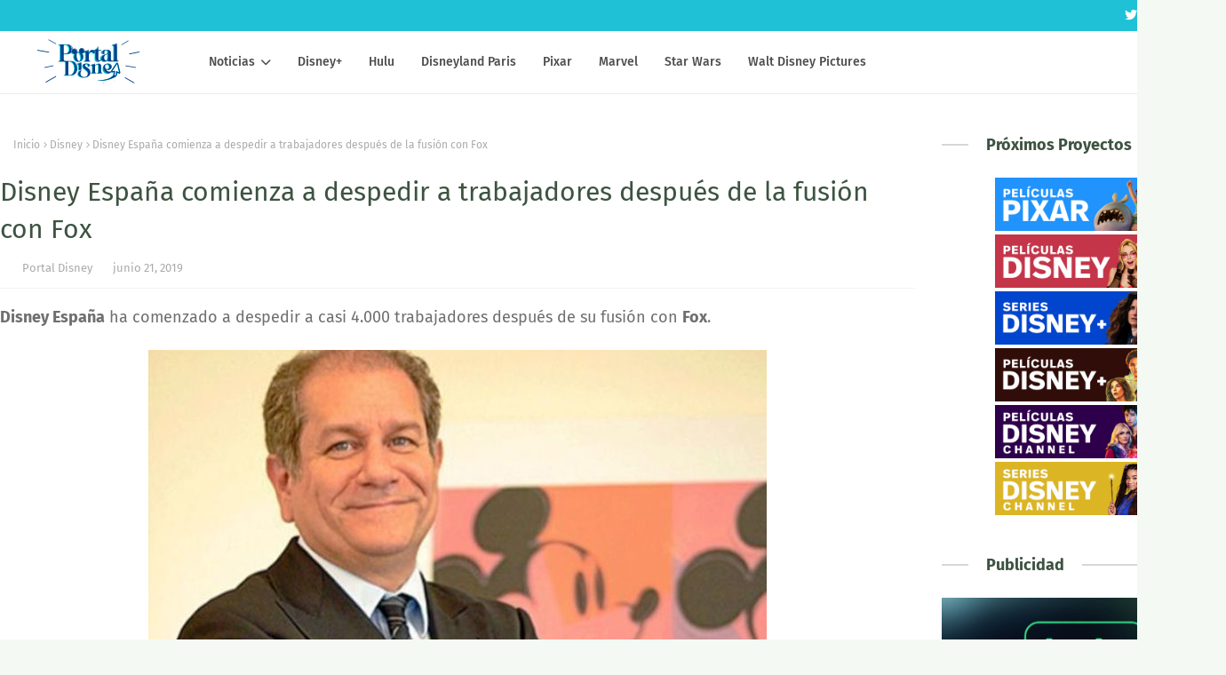

--- FILE ---
content_type: text/html; charset=UTF-8
request_url: https://www.portal-disney.com/2019/06/disney-latinoamerica-celebro-ayer-en.html
body_size: 41539
content:
<!DOCTYPE html>
<html class='ltr' dir='ltr' xmlns='http://www.w3.org/1999/xhtml' xmlns:b='http://www.google.com/2005/gml/b' xmlns:data='http://www.google.com/2005/gml/data' xmlns:expr='http://www.google.com/2005/gml/expr'>
<head>
<meta content='width=device-width, initial-scale=1, minimum-scale=1, maximum-scale=1' name='viewport'/>
<title>Disney Latinoamérica celebró ayer en México la premiere y conferencia de &#39;Bia&#39;</title>
<link href='//1.bp.blogspot.com' rel='dns-prefetch'/>
<link href='//2.bp.blogspot.com' rel='dns-prefetch'/>
<link href='//3.bp.blogspot.com' rel='dns-prefetch'/>
<link href='//4.bp.blogspot.com' rel='dns-prefetch'/>
<link href='//www.blogger.com' rel='dns-prefetch'/>
<link href='//dnjs.cloudflare.com' rel='dns-prefetch'/>
<link href='//fonts.gstatic.com' rel='dns-prefetch'/>
<link href='//pagead2.googlesyndication.com' rel='dns-prefetch'/>
<link href='//www.googletagmanager.com' rel='dns-prefetch'/>
<link href='//www.google-analytics.com' rel='dns-prefetch'/>
<link href='//connect.facebook.net' rel='dns-prefetch'/>
<link href='//c.disquscdn.com' rel='dns-prefetch'/>
<link href='//disqus.com' rel='dns-prefetch'/>
<meta content='text/html; charset=UTF-8' http-equiv='Content-Type'/>
<meta content='blogger' name='generator'/>
<link href='https://www.portal-disney.com/favicon.ico' rel='icon' type='image/x-icon'/>
<meta content='#32a4b3' name='theme-color'/>
<meta content='#32a4b3' name='msapplication-navbutton-color'/>
<link href='https://www.portal-disney.com/2019/06/disney-latinoamerica-celebro-ayer-en.html' rel='canonical'/>
<link rel="alternate" type="application/atom+xml" title="Portal Disney - Atom" href="https://www.portal-disney.com/feeds/posts/default" />
<link rel="alternate" type="application/rss+xml" title="Portal Disney - RSS" href="https://www.portal-disney.com/feeds/posts/default?alt=rss" />
<link rel="service.post" type="application/atom+xml" title="Portal Disney - Atom" href="https://www.blogger.com/feeds/512960770238259800/posts/default" />

<link rel="alternate" type="application/atom+xml" title="Portal Disney - Atom" href="https://www.portal-disney.com/feeds/2255389735291175847/comments/default" />
<meta content='Disney Latinoamérica  celebró ayer 19 de junio de 2019 en México  la premiere y conferencia de prensa de  &#39;Bia&#39; .       Fueron entorno a las...' name='description'/>
<link href='https://blogger.googleusercontent.com/img/b/R29vZ2xl/AVvXsEhtZF5cYdj-B_FtU8rafA4mus14_Q8wP5Md1_Uz_j3DNLIb-zMskos-0JtBhRhSeEmc2RDyYovjSIDsKzqXR_z7DdutFKNb6X3sAfMUufWwbo5iObGthW8MG9FfqmBeFbtB_1SWYg8HHGYw/s1600/bia-conferencia-premiere-mexico-disney-channel-dcgroupnoticias.jpg' rel='image_src'/>
<!-- Metadata for Open Graph protocol. See http://ogp.me/. -->
<meta content='article' property='og:type'/>
<meta content='Disney Latinoamérica celebró ayer en México la premiere y conferencia de &#39;Bia&#39;' property='og:title'/>
<meta content='https://www.portal-disney.com/2019/06/disney-latinoamerica-celebro-ayer-en.html' property='og:url'/>
<meta content='Disney Latinoamérica  celebró ayer 19 de junio de 2019 en México  la premiere y conferencia de prensa de  &#39;Bia&#39; .       Fueron entorno a las...' property='og:description'/>
<meta content='Portal Disney' property='og:site_name'/>
<meta content='https://blogger.googleusercontent.com/img/b/R29vZ2xl/AVvXsEhtZF5cYdj-B_FtU8rafA4mus14_Q8wP5Md1_Uz_j3DNLIb-zMskos-0JtBhRhSeEmc2RDyYovjSIDsKzqXR_z7DdutFKNb6X3sAfMUufWwbo5iObGthW8MG9FfqmBeFbtB_1SWYg8HHGYw/s1600/bia-conferencia-premiere-mexico-disney-channel-dcgroupnoticias.jpg' property='og:image'/>
<meta content='https://blogger.googleusercontent.com/img/b/R29vZ2xl/AVvXsEhtZF5cYdj-B_FtU8rafA4mus14_Q8wP5Md1_Uz_j3DNLIb-zMskos-0JtBhRhSeEmc2RDyYovjSIDsKzqXR_z7DdutFKNb6X3sAfMUufWwbo5iObGthW8MG9FfqmBeFbtB_1SWYg8HHGYw/s1600/bia-conferencia-premiere-mexico-disney-channel-dcgroupnoticias.jpg' name='twitter:image'/>
<meta content='summary_large_image' name='twitter:card'/>
<meta content='Disney Latinoamérica celebró ayer en México la premiere y conferencia de &#39;Bia&#39;' name='twitter:title'/>
<meta content='https://www.portal-disney.com/2019/06/disney-latinoamerica-celebro-ayer-en.html' name='twitter:domain'/>
<meta content='Disney Latinoamérica  celebró ayer 19 de junio de 2019 en México  la premiere y conferencia de prensa de  &#39;Bia&#39; .       Fueron entorno a las...' name='twitter:description'/>
<link href='https://cdnjs.cloudflare.com/ajax/libs/font-awesome/6.2.1/css/all.min.css' rel='stylesheet'/>
<!-- Template Style CSS -->
<style id='page-skin-1' type='text/css'><!--
/*
-----------------------------------------------
Blogger Template Style
Name:        Bunq
License:     Premium Version
Version:     1.0
Author:      TemplatesYard
Author Url:  https://www.templatesyard.com/
----------------------------------------------- */
/*-- Google Fonts --*/
@font-face{font-family:'Fira Sans';font-style:italic;font-weight:400;font-display:swap;src:local('Fira Sans Italic'),local(FiraSans-Italic),url(https://fonts.gstatic.com/s/firasans/v10/va9C4kDNxMZdWfMOD5VvkrjEYTLHdQ.woff2) format("woff2");unicode-range:U+0460-052F,U+1C80-1C88,U+20B4,U+2DE0-2DFF,U+A640-A69F,U+FE2E-FE2F}
@font-face{font-family:'Fira Sans';font-style:italic;font-weight:400;font-display:swap;src:local('Fira Sans Italic'),local(FiraSans-Italic),url(https://fonts.gstatic.com/s/firasans/v10/va9C4kDNxMZdWfMOD5VvkrjNYTLHdQ.woff2) format("woff2");unicode-range:U+0400-045F,U+0490-0491,U+04B0-04B1,U+2116}
@font-face{font-family:'Fira Sans';font-style:italic;font-weight:400;font-display:swap;src:local('Fira Sans Italic'),local(FiraSans-Italic),url(https://fonts.gstatic.com/s/firasans/v10/va9C4kDNxMZdWfMOD5VvkrjFYTLHdQ.woff2) format("woff2");unicode-range:U+1F00-1FFF}
@font-face{font-family:'Fira Sans';font-style:italic;font-weight:400;font-display:swap;src:local('Fira Sans Italic'),local(FiraSans-Italic),url(https://fonts.gstatic.com/s/firasans/v10/va9C4kDNxMZdWfMOD5VvkrjKYTLHdQ.woff2) format("woff2");unicode-range:U+0370-03FF}
@font-face{font-family:'Fira Sans';font-style:italic;font-weight:400;font-display:swap;src:local('Fira Sans Italic'),local(FiraSans-Italic),url(https://fonts.gstatic.com/s/firasans/v10/va9C4kDNxMZdWfMOD5VvkrjGYTLHdQ.woff2) format("woff2");unicode-range:U+0102-0103,U+0110-0111,U+0128-0129,U+0168-0169,U+01A0-01A1,U+01AF-01B0,U+1EA0-1EF9,U+20AB}
@font-face{font-family:'Fira Sans';font-style:italic;font-weight:400;font-display:swap;src:local('Fira Sans Italic'),local(FiraSans-Italic),url(https://fonts.gstatic.com/s/firasans/v10/va9C4kDNxMZdWfMOD5VvkrjHYTLHdQ.woff2) format("woff2");unicode-range:U+0100-024F,U+0259,U+1E00-1EFF,U+2020,U+20A0-20AB,U+20AD-20CF,U+2113,U+2C60-2C7F,U+A720-A7FF}
@font-face{font-family:'Fira Sans';font-style:italic;font-weight:400;font-display:swap;src:local('Fira Sans Italic'),local(FiraSans-Italic),url(https://fonts.gstatic.com/s/firasans/v10/va9C4kDNxMZdWfMOD5VvkrjJYTI.woff2) format("woff2");unicode-range:U+0000-00FF,U+0131,U+0152-0153,U+02BB-02BC,U+02C6,U+02DA,U+02DC,U+2000-206F,U+2074,U+20AC,U+2122,U+2191,U+2193,U+2212,U+2215,U+FEFF,U+FFFD}
@font-face{font-family:'Fira Sans';font-style:italic;font-weight:500;font-display:swap;src:local('Fira Sans Medium Italic'),local(FiraSans-MediumItalic),url(https://fonts.gstatic.com/s/firasans/v10/va9f4kDNxMZdWfMOD5VvkrA6Qif1VFn2lg.woff2) format("woff2");unicode-range:U+0460-052F,U+1C80-1C88,U+20B4,U+2DE0-2DFF,U+A640-A69F,U+FE2E-FE2F}
@font-face{font-family:'Fira Sans';font-style:italic;font-weight:500;font-display:swap;src:local('Fira Sans Medium Italic'),local(FiraSans-MediumItalic),url(https://fonts.gstatic.com/s/firasans/v10/va9f4kDNxMZdWfMOD5VvkrA6Qif8VFn2lg.woff2) format("woff2");unicode-range:U+0400-045F,U+0490-0491,U+04B0-04B1,U+2116}
@font-face{font-family:'Fira Sans';font-style:italic;font-weight:500;font-display:swap;src:local('Fira Sans Medium Italic'),local(FiraSans-MediumItalic),url(https://fonts.gstatic.com/s/firasans/v10/va9f4kDNxMZdWfMOD5VvkrA6Qif0VFn2lg.woff2) format("woff2");unicode-range:U+1F00-1FFF}
@font-face{font-family:'Fira Sans';font-style:italic;font-weight:500;font-display:swap;src:local('Fira Sans Medium Italic'),local(FiraSans-MediumItalic),url(https://fonts.gstatic.com/s/firasans/v10/va9f4kDNxMZdWfMOD5VvkrA6Qif7VFn2lg.woff2) format("woff2");unicode-range:U+0370-03FF}
@font-face{font-family:'Fira Sans';font-style:italic;font-weight:500;font-display:swap;src:local('Fira Sans Medium Italic'),local(FiraSans-MediumItalic),url(https://fonts.gstatic.com/s/firasans/v10/va9f4kDNxMZdWfMOD5VvkrA6Qif3VFn2lg.woff2) format("woff2");unicode-range:U+0102-0103,U+0110-0111,U+0128-0129,U+0168-0169,U+01A0-01A1,U+01AF-01B0,U+1EA0-1EF9,U+20AB}
@font-face{font-family:'Fira Sans';font-style:italic;font-weight:500;font-display:swap;src:local('Fira Sans Medium Italic'),local(FiraSans-MediumItalic),url(https://fonts.gstatic.com/s/firasans/v10/va9f4kDNxMZdWfMOD5VvkrA6Qif2VFn2lg.woff2) format("woff2");unicode-range:U+0100-024F,U+0259,U+1E00-1EFF,U+2020,U+20A0-20AB,U+20AD-20CF,U+2113,U+2C60-2C7F,U+A720-A7FF}
@font-face{font-family:'Fira Sans';font-style:italic;font-weight:500;font-display:swap;src:local('Fira Sans Medium Italic'),local(FiraSans-MediumItalic),url(https://fonts.gstatic.com/s/firasans/v10/va9f4kDNxMZdWfMOD5VvkrA6Qif4VFk.woff2) format("woff2");unicode-range:U+0000-00FF,U+0131,U+0152-0153,U+02BB-02BC,U+02C6,U+02DA,U+02DC,U+2000-206F,U+2074,U+20AC,U+2122,U+2191,U+2193,U+2212,U+2215,U+FEFF,U+FFFD}
@font-face{font-family:'Fira Sans';font-style:italic;font-weight:600;font-display:swap;src:local('Fira Sans SemiBold Italic'),local(FiraSans-SemiBoldItalic),url(https://fonts.gstatic.com/s/firasans/v10/va9f4kDNxMZdWfMOD5VvkrAWRSf1VFn2lg.woff2) format("woff2");unicode-range:U+0460-052F,U+1C80-1C88,U+20B4,U+2DE0-2DFF,U+A640-A69F,U+FE2E-FE2F}
@font-face{font-family:'Fira Sans';font-style:italic;font-weight:600;font-display:swap;src:local('Fira Sans SemiBold Italic'),local(FiraSans-SemiBoldItalic),url(https://fonts.gstatic.com/s/firasans/v10/va9f4kDNxMZdWfMOD5VvkrAWRSf8VFn2lg.woff2) format("woff2");unicode-range:U+0400-045F,U+0490-0491,U+04B0-04B1,U+2116}
@font-face{font-family:'Fira Sans';font-style:italic;font-weight:600;font-display:swap;src:local('Fira Sans SemiBold Italic'),local(FiraSans-SemiBoldItalic),url(https://fonts.gstatic.com/s/firasans/v10/va9f4kDNxMZdWfMOD5VvkrAWRSf0VFn2lg.woff2) format("woff2");unicode-range:U+1F00-1FFF}
@font-face{font-family:'Fira Sans';font-style:italic;font-weight:600;font-display:swap;src:local('Fira Sans SemiBold Italic'),local(FiraSans-SemiBoldItalic),url(https://fonts.gstatic.com/s/firasans/v10/va9f4kDNxMZdWfMOD5VvkrAWRSf7VFn2lg.woff2) format("woff2");unicode-range:U+0370-03FF}
@font-face{font-family:'Fira Sans';font-style:italic;font-weight:600;font-display:swap;src:local('Fira Sans SemiBold Italic'),local(FiraSans-SemiBoldItalic),url(https://fonts.gstatic.com/s/firasans/v10/va9f4kDNxMZdWfMOD5VvkrAWRSf3VFn2lg.woff2) format("woff2");unicode-range:U+0102-0103,U+0110-0111,U+0128-0129,U+0168-0169,U+01A0-01A1,U+01AF-01B0,U+1EA0-1EF9,U+20AB}
@font-face{font-family:'Fira Sans';font-style:italic;font-weight:600;font-display:swap;src:local('Fira Sans SemiBold Italic'),local(FiraSans-SemiBoldItalic),url(https://fonts.gstatic.com/s/firasans/v10/va9f4kDNxMZdWfMOD5VvkrAWRSf2VFn2lg.woff2) format("woff2");unicode-range:U+0100-024F,U+0259,U+1E00-1EFF,U+2020,U+20A0-20AB,U+20AD-20CF,U+2113,U+2C60-2C7F,U+A720-A7FF}
@font-face{font-family:'Fira Sans';font-style:italic;font-weight:600;font-display:swap;src:local('Fira Sans SemiBold Italic'),local(FiraSans-SemiBoldItalic),url(https://fonts.gstatic.com/s/firasans/v10/va9f4kDNxMZdWfMOD5VvkrAWRSf4VFk.woff2) format("woff2");unicode-range:U+0000-00FF,U+0131,U+0152-0153,U+02BB-02BC,U+02C6,U+02DA,U+02DC,U+2000-206F,U+2074,U+20AC,U+2122,U+2191,U+2193,U+2212,U+2215,U+FEFF,U+FFFD}
@font-face{font-family:'Fira Sans';font-style:italic;font-weight:700;font-display:swap;src:local('Fira Sans Bold Italic'),local(FiraSans-BoldItalic),url(https://fonts.gstatic.com/s/firasans/v10/va9f4kDNxMZdWfMOD5VvkrByRCf1VFn2lg.woff2) format("woff2");unicode-range:U+0460-052F,U+1C80-1C88,U+20B4,U+2DE0-2DFF,U+A640-A69F,U+FE2E-FE2F}
@font-face{font-family:'Fira Sans';font-style:italic;font-weight:700;font-display:swap;src:local('Fira Sans Bold Italic'),local(FiraSans-BoldItalic),url(https://fonts.gstatic.com/s/firasans/v10/va9f4kDNxMZdWfMOD5VvkrByRCf8VFn2lg.woff2) format("woff2");unicode-range:U+0400-045F,U+0490-0491,U+04B0-04B1,U+2116}
@font-face{font-family:'Fira Sans';font-style:italic;font-weight:700;font-display:swap;src:local('Fira Sans Bold Italic'),local(FiraSans-BoldItalic),url(https://fonts.gstatic.com/s/firasans/v10/va9f4kDNxMZdWfMOD5VvkrByRCf0VFn2lg.woff2) format("woff2");unicode-range:U+1F00-1FFF}
@font-face{font-family:'Fira Sans';font-style:italic;font-weight:700;font-display:swap;src:local('Fira Sans Bold Italic'),local(FiraSans-BoldItalic),url(https://fonts.gstatic.com/s/firasans/v10/va9f4kDNxMZdWfMOD5VvkrByRCf7VFn2lg.woff2) format("woff2");unicode-range:U+0370-03FF}
@font-face{font-family:'Fira Sans';font-style:italic;font-weight:700;font-display:swap;src:local('Fira Sans Bold Italic'),local(FiraSans-BoldItalic),url(https://fonts.gstatic.com/s/firasans/v10/va9f4kDNxMZdWfMOD5VvkrByRCf3VFn2lg.woff2) format("woff2");unicode-range:U+0102-0103,U+0110-0111,U+0128-0129,U+0168-0169,U+01A0-01A1,U+01AF-01B0,U+1EA0-1EF9,U+20AB}
@font-face{font-family:'Fira Sans';font-style:italic;font-weight:700;font-display:swap;src:local('Fira Sans Bold Italic'),local(FiraSans-BoldItalic),url(https://fonts.gstatic.com/s/firasans/v10/va9f4kDNxMZdWfMOD5VvkrByRCf2VFn2lg.woff2) format("woff2");unicode-range:U+0100-024F,U+0259,U+1E00-1EFF,U+2020,U+20A0-20AB,U+20AD-20CF,U+2113,U+2C60-2C7F,U+A720-A7FF}
@font-face{font-family:'Fira Sans';font-style:italic;font-weight:700;font-display:swap;src:local('Fira Sans Bold Italic'),local(FiraSans-BoldItalic),url(https://fonts.gstatic.com/s/firasans/v10/va9f4kDNxMZdWfMOD5VvkrByRCf4VFk.woff2) format("woff2");unicode-range:U+0000-00FF,U+0131,U+0152-0153,U+02BB-02BC,U+02C6,U+02DA,U+02DC,U+2000-206F,U+2074,U+20AC,U+2122,U+2191,U+2193,U+2212,U+2215,U+FEFF,U+FFFD}
@font-face{font-family:'Fira Sans';font-style:normal;font-weight:400;font-display:swap;src:local('Fira Sans Regular'),local(FiraSans-Regular),url(https://fonts.gstatic.com/s/firasans/v10/va9E4kDNxMZdWfMOD5VvmojLeTY.woff2) format("woff2");unicode-range:U+0460-052F,U+1C80-1C88,U+20B4,U+2DE0-2DFF,U+A640-A69F,U+FE2E-FE2F}
@font-face{font-family:'Fira Sans';font-style:normal;font-weight:400;font-display:swap;src:local('Fira Sans Regular'),local(FiraSans-Regular),url(https://fonts.gstatic.com/s/firasans/v10/va9E4kDNxMZdWfMOD5Vvk4jLeTY.woff2) format("woff2");unicode-range:U+0400-045F,U+0490-0491,U+04B0-04B1,U+2116}
@font-face{font-family:'Fira Sans';font-style:normal;font-weight:400;font-display:swap;src:local('Fira Sans Regular'),local(FiraSans-Regular),url(https://fonts.gstatic.com/s/firasans/v10/va9E4kDNxMZdWfMOD5Vvm4jLeTY.woff2) format("woff2");unicode-range:U+1F00-1FFF}
@font-face{font-family:'Fira Sans';font-style:normal;font-weight:400;font-display:swap;src:local('Fira Sans Regular'),local(FiraSans-Regular),url(https://fonts.gstatic.com/s/firasans/v10/va9E4kDNxMZdWfMOD5VvlIjLeTY.woff2) format("woff2");unicode-range:U+0370-03FF}
@font-face{font-family:'Fira Sans';font-style:normal;font-weight:400;font-display:swap;src:local('Fira Sans Regular'),local(FiraSans-Regular),url(https://fonts.gstatic.com/s/firasans/v10/va9E4kDNxMZdWfMOD5VvmIjLeTY.woff2) format("woff2");unicode-range:U+0102-0103,U+0110-0111,U+0128-0129,U+0168-0169,U+01A0-01A1,U+01AF-01B0,U+1EA0-1EF9,U+20AB}
@font-face{font-family:'Fira Sans';font-style:normal;font-weight:400;font-display:swap;src:local('Fira Sans Regular'),local(FiraSans-Regular),url(https://fonts.gstatic.com/s/firasans/v10/va9E4kDNxMZdWfMOD5VvmYjLeTY.woff2) format("woff2");unicode-range:U+0100-024F,U+0259,U+1E00-1EFF,U+2020,U+20A0-20AB,U+20AD-20CF,U+2113,U+2C60-2C7F,U+A720-A7FF}
@font-face{font-family:'Fira Sans';font-style:normal;font-weight:400;font-display:swap;src:local('Fira Sans Regular'),local(FiraSans-Regular),url(https://fonts.gstatic.com/s/firasans/v10/va9E4kDNxMZdWfMOD5Vvl4jL.woff2) format("woff2");unicode-range:U+0000-00FF,U+0131,U+0152-0153,U+02BB-02BC,U+02C6,U+02DA,U+02DC,U+2000-206F,U+2074,U+20AC,U+2122,U+2191,U+2193,U+2212,U+2215,U+FEFF,U+FFFD}
@font-face{font-family:'Fira Sans';font-style:normal;font-weight:500;font-display:swap;src:local('Fira Sans Medium'),local(FiraSans-Medium),url(https://fonts.gstatic.com/s/firasans/v10/va9B4kDNxMZdWfMOD5VnZKveSxf6TF0.woff2) format("woff2");unicode-range:U+0460-052F,U+1C80-1C88,U+20B4,U+2DE0-2DFF,U+A640-A69F,U+FE2E-FE2F}
@font-face{font-family:'Fira Sans';font-style:normal;font-weight:500;font-display:swap;src:local('Fira Sans Medium'),local(FiraSans-Medium),url(https://fonts.gstatic.com/s/firasans/v10/va9B4kDNxMZdWfMOD5VnZKveQhf6TF0.woff2) format("woff2");unicode-range:U+0400-045F,U+0490-0491,U+04B0-04B1,U+2116}
@font-face{font-family:'Fira Sans';font-style:normal;font-weight:500;font-display:swap;src:local('Fira Sans Medium'),local(FiraSans-Medium),url(https://fonts.gstatic.com/s/firasans/v10/va9B4kDNxMZdWfMOD5VnZKveShf6TF0.woff2) format("woff2");unicode-range:U+1F00-1FFF}
@font-face{font-family:'Fira Sans';font-style:normal;font-weight:500;font-display:swap;src:local('Fira Sans Medium'),local(FiraSans-Medium),url(https://fonts.gstatic.com/s/firasans/v10/va9B4kDNxMZdWfMOD5VnZKveRRf6TF0.woff2) format("woff2");unicode-range:U+0370-03FF}
@font-face{font-family:'Fira Sans';font-style:normal;font-weight:500;font-display:swap;src:local('Fira Sans Medium'),local(FiraSans-Medium),url(https://fonts.gstatic.com/s/firasans/v10/va9B4kDNxMZdWfMOD5VnZKveSRf6TF0.woff2) format("woff2");unicode-range:U+0102-0103,U+0110-0111,U+0128-0129,U+0168-0169,U+01A0-01A1,U+01AF-01B0,U+1EA0-1EF9,U+20AB}
@font-face{font-family:'Fira Sans';font-style:normal;font-weight:500;font-display:swap;src:local('Fira Sans Medium'),local(FiraSans-Medium),url(https://fonts.gstatic.com/s/firasans/v10/va9B4kDNxMZdWfMOD5VnZKveSBf6TF0.woff2) format("woff2");unicode-range:U+0100-024F,U+0259,U+1E00-1EFF,U+2020,U+20A0-20AB,U+20AD-20CF,U+2113,U+2C60-2C7F,U+A720-A7FF}
@font-face{font-family:'Fira Sans';font-style:normal;font-weight:500;font-display:swap;src:local('Fira Sans Medium'),local(FiraSans-Medium),url(https://fonts.gstatic.com/s/firasans/v10/va9B4kDNxMZdWfMOD5VnZKveRhf6.woff2) format("woff2");unicode-range:U+0000-00FF,U+0131,U+0152-0153,U+02BB-02BC,U+02C6,U+02DA,U+02DC,U+2000-206F,U+2074,U+20AC,U+2122,U+2191,U+2193,U+2212,U+2215,U+FEFF,U+FFFD}
@font-face{font-family:'Fira Sans';font-style:normal;font-weight:600;font-display:swap;src:local('Fira Sans SemiBold'),local(FiraSans-SemiBold),url(https://fonts.gstatic.com/s/firasans/v10/va9B4kDNxMZdWfMOD5VnSKzeSxf6TF0.woff2) format("woff2");unicode-range:U+0460-052F,U+1C80-1C88,U+20B4,U+2DE0-2DFF,U+A640-A69F,U+FE2E-FE2F}
@font-face{font-family:'Fira Sans';font-style:normal;font-weight:600;font-display:swap;src:local('Fira Sans SemiBold'),local(FiraSans-SemiBold),url(https://fonts.gstatic.com/s/firasans/v10/va9B4kDNxMZdWfMOD5VnSKzeQhf6TF0.woff2) format("woff2");unicode-range:U+0400-045F,U+0490-0491,U+04B0-04B1,U+2116}
@font-face{font-family:'Fira Sans';font-style:normal;font-weight:600;font-display:swap;src:local('Fira Sans SemiBold'),local(FiraSans-SemiBold),url(https://fonts.gstatic.com/s/firasans/v10/va9B4kDNxMZdWfMOD5VnSKzeShf6TF0.woff2) format("woff2");unicode-range:U+1F00-1FFF}
@font-face{font-family:'Fira Sans';font-style:normal;font-weight:600;font-display:swap;src:local('Fira Sans SemiBold'),local(FiraSans-SemiBold),url(https://fonts.gstatic.com/s/firasans/v10/va9B4kDNxMZdWfMOD5VnSKzeRRf6TF0.woff2) format("woff2");unicode-range:U+0370-03FF}
@font-face{font-family:'Fira Sans';font-style:normal;font-weight:600;font-display:swap;src:local('Fira Sans SemiBold'),local(FiraSans-SemiBold),url(https://fonts.gstatic.com/s/firasans/v10/va9B4kDNxMZdWfMOD5VnSKzeSRf6TF0.woff2) format("woff2");unicode-range:U+0102-0103,U+0110-0111,U+0128-0129,U+0168-0169,U+01A0-01A1,U+01AF-01B0,U+1EA0-1EF9,U+20AB}
@font-face{font-family:'Fira Sans';font-style:normal;font-weight:600;font-display:swap;src:local('Fira Sans SemiBold'),local(FiraSans-SemiBold),url(https://fonts.gstatic.com/s/firasans/v10/va9B4kDNxMZdWfMOD5VnSKzeSBf6TF0.woff2) format("woff2");unicode-range:U+0100-024F,U+0259,U+1E00-1EFF,U+2020,U+20A0-20AB,U+20AD-20CF,U+2113,U+2C60-2C7F,U+A720-A7FF}
@font-face{font-family:'Fira Sans';font-style:normal;font-weight:600;font-display:swap;src:local('Fira Sans SemiBold'),local(FiraSans-SemiBold),url(https://fonts.gstatic.com/s/firasans/v10/va9B4kDNxMZdWfMOD5VnSKzeRhf6.woff2) format("woff2");unicode-range:U+0000-00FF,U+0131,U+0152-0153,U+02BB-02BC,U+02C6,U+02DA,U+02DC,U+2000-206F,U+2074,U+20AC,U+2122,U+2191,U+2193,U+2212,U+2215,U+FEFF,U+FFFD}
@font-face{font-family:'Fira Sans';font-style:normal;font-weight:700;font-display:swap;src:local('Fira Sans Bold'),local(FiraSans-Bold),url(https://fonts.gstatic.com/s/firasans/v10/va9B4kDNxMZdWfMOD5VnLK3eSxf6TF0.woff2) format("woff2");unicode-range:U+0460-052F,U+1C80-1C88,U+20B4,U+2DE0-2DFF,U+A640-A69F,U+FE2E-FE2F}
@font-face{font-family:'Fira Sans';font-style:normal;font-weight:700;font-display:swap;src:local('Fira Sans Bold'),local(FiraSans-Bold),url(https://fonts.gstatic.com/s/firasans/v10/va9B4kDNxMZdWfMOD5VnLK3eQhf6TF0.woff2) format("woff2");unicode-range:U+0400-045F,U+0490-0491,U+04B0-04B1,U+2116}
@font-face{font-family:'Fira Sans';font-style:normal;font-weight:700;font-display:swap;src:local('Fira Sans Bold'),local(FiraSans-Bold),url(https://fonts.gstatic.com/s/firasans/v10/va9B4kDNxMZdWfMOD5VnLK3eShf6TF0.woff2) format("woff2");unicode-range:U+1F00-1FFF}
@font-face{font-family:'Fira Sans';font-style:normal;font-weight:700;font-display:swap;src:local('Fira Sans Bold'),local(FiraSans-Bold),url(https://fonts.gstatic.com/s/firasans/v10/va9B4kDNxMZdWfMOD5VnLK3eRRf6TF0.woff2) format("woff2");unicode-range:U+0370-03FF}
@font-face{font-family:'Fira Sans';font-style:normal;font-weight:700;font-display:swap;src:local('Fira Sans Bold'),local(FiraSans-Bold),url(https://fonts.gstatic.com/s/firasans/v10/va9B4kDNxMZdWfMOD5VnLK3eSRf6TF0.woff2) format("woff2");unicode-range:U+0102-0103,U+0110-0111,U+0128-0129,U+0168-0169,U+01A0-01A1,U+01AF-01B0,U+1EA0-1EF9,U+20AB}
@font-face{font-family:'Fira Sans';font-style:normal;font-weight:700;font-display:swap;src:local('Fira Sans Bold'),local(FiraSans-Bold),url(https://fonts.gstatic.com/s/firasans/v10/va9B4kDNxMZdWfMOD5VnLK3eSBf6TF0.woff2) format("woff2");unicode-range:U+0100-024F,U+0259,U+1E00-1EFF,U+2020,U+20A0-20AB,U+20AD-20CF,U+2113,U+2C60-2C7F,U+A720-A7FF}
@font-face{font-family:'Fira Sans';font-style:normal;font-weight:700;font-display:swap;src:local('Fira Sans Bold'),local(FiraSans-Bold),url(https://fonts.gstatic.com/s/firasans/v10/va9B4kDNxMZdWfMOD5VnLK3eRhf6.woff2) format("woff2");unicode-range:U+0000-00FF,U+0131,U+0152-0153,U+02BB-02BC,U+02C6,U+02DA,U+02DC,U+2000-206F,U+2074,U+20AC,U+2122,U+2191,U+2193,U+2212,U+2215,U+FEFF,U+FFFD}
/*-- Reset CSS --*/
.CSS_LIGHTBOX{z-index:999999!important}.CSS_LIGHTBOX_ATTRIBUTION_INDEX_CONTAINER .CSS_HCONT_CHILDREN_HOLDER > .CSS_LAYOUT_COMPONENT.CSS_HCONT_CHILD:first-child > .CSS_LAYOUT_COMPONENT{opacity:0}a,abbr,acronym,address,applet,b,big,blockquote,body,caption,center,cite,code,dd,del,dfn,div,dl,dt,em,fieldset,font,form,h1,h2,h3,h4,h5,h6,html,i,iframe,img,ins,kbd,label,legend,li,object,p,pre,q,s,samp,small,span,strike,strong,sub,sup,table,tbody,td,tfoot,th,thead,tr,tt,u,ul,var{
padding:0;
border:0;
outline:0;
vertical-align:baseline;
background:0 0;
text-decoration:none
}
#google_translate_element { clear: both; }.thread-expanded .thread-count a { display: none; }.comments .continue { display: none!important; }
form,textarea,input,button{
-webkit-appearance:none;
-moz-appearance:none;
appearance:none;
border-radius:0
}
dl,ul{
list-style-position:inside;
font-weight:400;
list-style:none
}
ul li{
list-style:none
}
caption,th{
text-align:center
}
img{
border:none;
position:relative
}
a,a:visited{
text-decoration:none
}
.clearfix{
clear:both
}
.section,.widget,.widget ul{
margin:0;
padding:0
}
a{
color:#53296b
}
/* visited link */
.post-body a:visited {
color: blue;
}
/* selected link */
a:active {
color: blue;
}
a img{
border:0
}
abbr{
text-decoration:none
}
.CSS_LIGHTBOX{
z-index:999999!important
}
.separator a{
clear:none!important;
float:none!important;
margin-left:0!important;
margin-right:0!important
}
#navbar-iframe,.widget-item-control,a.quickedit,.home-link,.feed-links{
display:none!important
}
.center{
display:table;
margin:0 auto;
position:relative
}
.widget > h2,.widget > h3{
display:none
}
/*-- Body Content CSS --*/
body{
background:#f5f9f4 url() repeat fixed top left;
background-color:#f5f9f4;
font-family:'Fira Sans',Arial,sans-serif;
font-size:14px;
font-weight:400;
color:#6f6f6f;
word-wrap:break-word;
margin:0;
padding:0
}
h1,h2,h3,h4,h5,h6{
}
#outer-wrapper{
margin:0 auto;
background: #ffffff;
box-shadow:0 0 5px rgba(0,0,0,.1)
}
.row{
width:1380px
}
#content-wrapper{
margin:40px auto 30px;
}
#content-wrapper > .container{
margin:0
}
#main-wrapper{
float:left;
overflow:hidden;
width:calc(100% - (320px + 30px));
box-sizing:border-box;
word-wrap:break-word;
padding:0;
margin:0
}
#sidebar-wrapper{
float:right;
overflow:hidden;
width:320px;
box-sizing:border-box;
word-wrap:break-word;
padding:0
}
.post-image-wrap{
position:relative;
display:block
}
.post-image-link,.about-author .avatar-container,.comments .avatar-image-container{
background-color:rgba(155,155,155,0.07);
color:transparent!important
}
.index-post .post-thumb {
}
.post-thumb{
display:block;
position:relative;
width:100%;
height:100%;
object-fit:cover;
object-position: top;
z-index:1;
opacity: 0;
transition:opacity .17s ease,transform .35s ease
}
.post-thumb.lazy-yard {
opacity: 1;
}
.post-image-link:hover .post-thumb,.post-image-wrap:hover .post-image-link .post-thumb,.hot-item-inner:hover .post-image-link .post-thumb{
transform: scale(1.05);
}
.post-image-link:hover .post-thumb,.post-image-wrap:hover .post-image-link .post-thumb{
opacity:.9
}
.item-post .post-body img{
max-width:100%;
opacity: 0;
transition: opacity .17s ease,transform .35s ease;
}
.item-post .post-body img.lazy-yard{
opacity: 1;
}
.post-title a{
display:block
}
#top-bar{
width:100%;
overflow:hidden;
margin:0;
background:#1fc1d6;
}
#top-bar .container{
margin:0 auto;
}
.top-bar-nav{
position:relative;
float:left;
display:block
}
.top-bar-nav .widget > .widget-title{
display:none
}
.top-bar-nav ul li{
float:left
}
.top-bar-nav ul li > a{
height:34px;
display:block;
color:#ffffff;
font-size:12px;
font-weight:400;
line-height:34px;
margin:0 10px 0 0;
padding:0 5px;
transition:color .17s
}
.top-bar-nav ul li:first-child > a{
padding:0 5px 0 0
}
.top-bar-nav ul > li:hover > a{
color:transparent
}
.top-bar-social{
position:relative;
float:right;
display:block
}
.top-bar-social .widget > .widget-title{
display:none
}
.top-bar-social ul > li{
float:left;
display:inline-block
}
.top-bar-social ul > li > a{
display:block;
color:#ffffff;
text-decoration:none;
font-size:14px;
text-align:center;
line-height:34px;
padding:0 5px;
margin:0 0 0 10px;
transition:color .17s
}
.top-bar-social ul > li.facebook > a {
margin: 0;
}
.top-bar-social ul > li:last-child > a{
padding:0 0 0 5px
}
.top-bar-social ul > li:hover > a{
color:transparent
}
.social a:before{
display:inline-block;
font-family:'Font Awesome 5 Brands';
font-style:normal;
font-weight:400
}
.social .facebook a:before{
content:"\f09a"
}
.social .twitter a:before{
content:"\f099"
}
.social .gplus a:before{
content:"\f0d5"
}
.social .rss a:before{
content:"\f09e";
font-family:'Font Awesome 5 Free';
font-weight:900
}
.social .youtube a:before{
content:"\f167"
}
.social .skype a:before{
content:"\f17e"
}
.social .stumbleupon a:before{
content:"\f1a4"
}
.social .tumblr a:before{
content:"\f173"
}
.social .vk a:before{
content:"\f189"
}
.social .stack-overflow a:before{
content:"\f16c"
}
.social .github a:before{
content:"\f09b"
}
.social .linkedin a:before{
content:"\f0e1"
}
.social .dribbble a:before{
content:"\f17d"
}
.social .soundcloud a:before{
content:"\f1be"
}
.social .behance a:before{
content:"\f1b4"
}
.social .digg a:before{
content:"\f1a6"
}
.social .instagram a:before{
content:"\f16d"
}
.social .pinterest a:before{
content:"\f0d2"
}
.social .twitch a:before{
content:"\f1e8"
}
.social .delicious a:before{
content:"\f1a5"
}
.social .codepen a:before{
content:"\f1cb"
}
.social .reddit a:before{
content:"\f1a1"
}
.social .whatsapp a:before{
content:"\f232"
}
.social .snapchat a:before{
content:"\f2ac"
}
.social .email a:before{
content:"\f0e0";
font-family: 'Font Awesome 5 Free';
font-weight: 400;
}
.social .external-link a:before{
content:"\f35d"
}
.social .tiktok a:before{
content:"\e07b"
}
.social .telegram a:before{
content:"\f2c6"
}
.social-color .facebook a{
background-color:#3b5999
}
.social-color .twitter a{
background-color:#00acee
}
.social-color .gplus a{
background-color:#db4a39
}
.social-color .youtube a{
background-color:#db4a39
}
.social-color .instagram a{
background:linear-gradient(15deg,#ffb13d,#dd277b,#4d5ed4)
}
.social-color .pinterest a{
background-color:#ca2127
}
.social-color .dribbble a{
background-color:#ea4c89
}
.social-color .linkedin a{
background-color:#0077b5
}
.social-color .tumblr a{
background-color:#365069
}
.social-color .twitch a{
background-color:#6441a5
}
.social-color .rss a{
background-color:#ffc200
}
.social-color .skype a{
background-color:#00aff0
}
.social-color .stumbleupon a{
background-color:#eb4823
}
.social-color .vk a{
background-color:#4a76a8
}
.social-color .stack-overflow a{
background-color:#f48024
}
.social-color .github a{
background-color:#24292e
}
.social-color .soundcloud a{
background:linear-gradient(#ff7400,#ff3400)
}
.social-color .behance a{
background-color:#191919
}
.social-color .digg a{
background-color:#1b1a19
}
.social-color .delicious a{
background-color:#0076e8
}
.social-color .codepen a{
background-color:#000
}
.social-color .reddit a{
background-color:#ff4500
}
.social-color .whatsapp a{
background-color:#3fbb50
}
.social-color .snapchat a{
background-color:#ffe700
}
.social-color .email a{
background-color:#888
}
.social-color .external-link a{
background-color:transparent
}
.social-color .telegram a{
background-color:#229ED9
}
.social-color .tiktok a{
background-color:#EE1D52
}
.social-text .telegram a:after{
content:"Telegram"
}
.social-text .tiktok a:after{
content:"Tiktok"
}
.social-text .facebook a:after{
content:"Facebook"
}
.social-text .twitter a:after{
content:"Twitter"
}
.social-text .gplus a:after{
content:"Google Plus"
}
.social-text .rss a:after{
content:"Rss"
}
.social-text .youtube a:after{
content:"YouTube"
}
.social-text .skype a:after{
content:"Skype"
}
.social-text .stumbleupon a:after{
content:"StumbleUpon"
}
.social-text .tumblr a:after{
content:"Tumblr"
}
.social-text .vk a:after{
content:"VKontakte"
}
.social-text .stack-overflow a:after{
content:"Stack Overflow"
}
.social-text .github a:after{
content:"Github"
}
.social-text .linkedin a:after{
content:"LinkedIn"
}
.social-text .dribbble a:after{
content:"Dribbble"
}
.social-text .soundcloud a:after{
content:"SoundCloud"
}
.social-text .behance a:after{
content:"Behance"
}
.social-text .digg a:after{
content:"Digg"
}
.social-text .instagram a:after{
content:"Instagram"
}
.social-text .pinterest a:after{
content:"Pinterest"
}
.social-text .twitch a:after{
content:"Twitch"
}
.social-text .delicious a:after{
content:"Delicious"
}
.social-text .codepen a:after{
content:"CodePen"
}
.social-text .flipboard a:after{
content:"Flipboard"
}
.social-text .reddit a:after{
content:"Reddit"
}
.social-text .whatsapp a:after{
content:"Whatsapp"
}
.social-text .messenger a:after{
content:"Messenger"
}
.social-text .snapchat a:after{
content:"Snapchat"
}
.social-text .email a:after{
content:"Email"
}
.social-text .external-link a:after{
content:"WebSite"
}
#header-wrap{
position:relative;
width:100%;
height:70px;
background-color: #ffffff;
border-bottom: 1px solid #ececec;
z-index:1010;
}
#header-wrap .container{
position:relative;
margin:0 auto
}
.header-logo{
float:left;
margin:0 20px 0 0
}
.main-logo{
position:relative;
float:left;
width:auto;
max-width:250px;
max-height:52px;
margin:0;
padding:9px 0
}
.main-logo .header-image-wrapper{
display:block
}
.main-logo img{
max-width:100%;
max-height:52px;
margin:0
}
.main-logo h1, .main-logo h1 a{
color:transparent;
font-size:20px;
line-height:52px;
margin:0
}
.main-logo p{
font-size:12px;
margin:5px 0 0;
display:none;
}
.header-menu{
float:left;
}
#main-menu .widget,#main-menu .widget > h3{
display:none
}
#main-menu .show-menu{
display:block
}
#main-menu{
position:static;
height:70px;
z-index:15
}
#main-menu ul > li{
float:left;
position:relative;
margin:0;
padding:0;
transition:background .17s ease
}
#main-menu ul > li > a{
position:relative;
color:#4d4d4d;
font-size:14px;
font-weight:500;
line-height:70px;
display:inline-block;
text-decoration:none;
margin:0;
padding:0 15px;
transition:color .17s ease
}
#main-menu ul#main-menu-nav > li:hover{
background-color:rgba(255,255,255,0.05)
}
#main-menu ul#main-menu-nav > li:hover > a{
color:#4d4d4d
}
#main-menu ul > li > ul{
position:absolute;
float:left;
left:0;
top:70px;
width:180px;
background-color:#ffffff;
z-index:99999;
margin-top:0;
padding:0;
border:1px solid rgba(155,155,155,0.15);
box-shadow:0 2px 2px rgba(0,0,0,0.2);
visibility:hidden;
opacity:0
}
#main-menu ul > li > ul > li > ul{
position:absolute;
float:left;
top:0;
left:100%;
margin:-1px 0 0
}
#main-menu ul > li > ul > li{
display:block;
float:none;
position:relative;
background-color:rgba(255,255,255,0.03);
border-bottom:1px solid rgba(155,155,155,0.15);
transition:background .17s ease
}
#main-menu ul > li > ul > li a{
display:block;
height:36px;
font-size:13px;
color:#425a3d;
font-weight:500;
line-height:36px;
box-sizing:border-box;
margin:0;
padding:0 15px;
transition:color .17s ease
}
#main-menu ul > li > ul > li:last-child{
border-bottom:0
}
#main-menu ul > li.has-sub > a:after{
content:'\f078';
float:right;
font-family:'Font Awesome 5 Free';
font-size:12px;
font-weight:900;
margin:0 0 0 6px
}
#main-menu ul > li > ul > li.has-sub > a:after{
content:'\f054';
float:right;
margin:0
}
#main-menu ul > li > ul > li a:hover{
color:#327983
}
#main-menu ul > li:hover > ul,#main-menu ul > li > ul > li:hover > ul{
visibility:visible;
opacity:1
}
#main-menu ul ul{
transition:all .17s ease
}
#main-menu .mega-menu{
position:static!important
}
#main-menu .mega-menu > ul{
width:100%;
box-sizing:border-box;
padding:20px 10px
}
#main-menu .mega-menu > ul.mega-menu-inner{
overflow:hidden
}
#main-menu ul > li:hover > ul,#main-menu ul > li > ul > li:hover > ul{
visibility:visible;
opacity:1
}
#main-menu ul ul{
transition:all .25s ease
}
.mega-menu-inner .mega-item{
float:left;
width:20%;
box-sizing:border-box;
padding:0 10px
}
.mega-menu-inner .mega-content{
position:relative;
width:100%;
overflow:hidden;
padding:0
}
.mega-content .post-image-wrap{
width:100%;
height:120px
}
.mega-content .post-image-link{
width:100%;
height:100%;
z-index:1;
display:block;
position:relative;
overflow:hidden;
padding:0
}
.mega-content .post-title{
position:relative;
font-size:13px;
font-weight:600;
line-height:1.5em;
margin:7px 0 5px;
padding:0
}
.mega-content .post-title a{
display:block;
color:#3d5341;
transition:color .17s
}
.mega-content .post-title a:hover{
color:#327983
}
.mega-content .post-meta{
font-size:11px
}
.no-posts{
float:left;
width:100%;
height:100px;
line-height:100px;
text-align:center
}
.mega-menu .no-posts{
line-height:60px;
color:#3d5341
}
.show-search,.hide-search{
position:absolute;
top:0;
right:0;
display:block;
width:58px;
height:70px;
background-color:rgba(255,255,255,0.05);
line-height:70px;
z-index:20;
color:#4d4d4d;
font-size:16px;
font-weight:400;
text-align:center;
cursor:pointer;
transition:color .17s ease
}
.show-search:hover,.hide-search:hover{
color:#4d4d4d
}
.show-search:before{
content:"\f002";
font-family:'Font Awesome 5 Free';
font-weight: 900;
}
.hide-search:before{
content:"\f00d";
font-family:'Font Awesome 5 Free';
font-weight: 900;
}
#nav-search{
display:none;
position:absolute;
left:0;
top:0;
width:100%;
height:70px;
z-index:99;
background-color:#ffffff;
box-sizing:border-box;
padding:0
}
#nav-search .search-form{
width:100%;
height:70px;
background-color:rgba(0,0,0,0);
line-height:70px;
overflow:hidden;
padding:0
}
#nav-search .search-input{
width:100%;
height:70px;
font-family:inherit;
color:#4d4d4d;
margin:0;
padding:0 58px 0 10px;
background-color:rgba(0,0,0,0);
font-size:13px;
font-weight:400;
box-sizing:border-box;
border:0
}
#nav-search .search-input:focus{
color:#4d4d4d;
outline:none
}
.mobile-menu-toggle{
display:none;
position:absolute;
top:0;
left:0;
width:58px;
height:70px;
line-height:70px;
background-color:rgba(255,255,255,0.05);
z-index:20;
color:#4d4d4d;
font-size:17px;
font-weight:400;
text-align:center;
cursor:pointer;
transition:color .17s ease
}
.mobile-menu-toggle:hover{
color:#4d4d4d
}
.mobile-menu-toggle:before{
content:"\f0c9";
font-family:'Font Awesome 5 Free';
font-weight:900;
}
.nav-active .mobile-menu-toggle:before{
content:"\f00d";
font-family:'Font Awesome 5 Free';
font-weight:900;
}
.overlay{
display:none;
position:fixed;
top:0;
left:0;
right:0;
bottom:0;
z-index:990;
background:rgba(255,255,255,0.8)
}
.mobile-menu-wrap{
display:none;
position:absolute;
top:70px;
left:0;
width:100%;
background-color:#ffffff;
box-sizing:border-box;
visibility:hidden;
z-index:1000;
opacity:0;
transition:all .17s ease
}
.nav-active .mobile-menu-wrap{
visibility:visible;
opacity:1
}
.mobile-menu{
position:relative;
overflow:hidden;
padding:20px;
border-top:1px solid rgba(255,255,255,0.03)
}
.mobile-menu > ul{
margin:0
}
.mobile-menu .m-sub{
display:none;
padding:0
}
.mobile-menu ul li{
position:relative;
display:block;
overflow:hidden;
float:left;
width:100%;
font-size:14px;
line-height:38px
}
.mobile-menu > ul > li{
font-weight:500;
}
.mobile-menu > ul li ul{
overflow:hidden
}
.mobile-menu ul li a{
color:#425a3d;
padding:0;
display:block;
transition:all .17s ease
}
.mobile-menu ul li.has-sub .submenu-toggle{
position:absolute;
top:0;
right:0;
color:#425a3d;
cursor:pointer
}
.mobile-menu ul li.has-sub .submenu-toggle:after{
content:'\f105';
font-family:'Font Awesome 5 Free';
font-weight:900;
float:right;
width:34px;
font-size:14px;
text-align:center;
transition:all .17s ease
}
.mobile-menu ul li.has-sub.show > .submenu-toggle:after{
transform:rotate(90deg)
}
.mobile-menu > ul > li > ul > li > a{
color:#425a3d;
opacity:.7;
padding:0 0 0 15px
}
.mobile-menu > ul > li > ul > li > ul > li > a{
color:#425a3d;
opacity:.7;
padding:0 0 0 30px
}
.ad-wrapper .widget > .widget-title {
display: none;
}
.ad-wrapper {
margin:0 auto;
}
.ad-wrapper .widget-content {
position:relative;
max-width:100%;
max-height:92px;
line-height:1;
margin:30px auto 0
}
#prev-ad .widget, #nxt-ad .widget {
width: 100%;
margin: 20px 0 0;
border-top: 1px solid #f2f2f6;
padding: 15px 0 0;
box-sizing: border-box;
}
#nxt-ad .widget {
padding-bottom: 15px;
margin-bottom: 15px;
border-bottom: 1px solid #f2f2f6;
}
#home-ad-top2 .widget-content {
margin:0 auto 30px
}
.home-ad .widget > .widget-title{
display:none
}
.home-ad .widget-content{
float:left;
width:728px;
max-width:100%;
line-height:0;
margin:0 0 40px
}
#hot-wrapper{
margin:0 auto
}
#hot-section .widget,#hot-section .widget > .widget-title{
display:none
}
#hot-section .show-hot, #hot-section .widget.PopularPosts{
display:block!important
}
#hot-section .show-hot .widget-content, #hot-section .PopularPosts .widget-content{
position: relative;
overflow: hidden;
margin:30px 0 0
}
.hot-loader{
position:relative;
height:380px;
overflow:hidden;
display:block
}
.hot-loader:after{
content:'';
position:absolute;
top:50%;
left:50%;
width:26px;
height:26px;
margin:-16px 0 0 -16px;
border:3px solid #eaeaea;
border-left-color:#327983;
border-right-color:#327983;
border-radius:100%;
animation:spinner .8s infinite linear;
transform-origin:center
}
@-webkit-keyframes spinner {
0%{
-webkit-transform:rotate(0deg);
transform:rotate(0deg)
}
to{
-webkit-transform:rotate(1turn);
transform:rotate(1turn)
}
}
@keyframes spinner {
0%{
-webkit-transform:rotate(0deg);
transform:rotate(0deg)
}
to{
-webkit-transform:rotate(1turn);
transform:rotate(1turn)
}
}
ul.hot-posts, .PopularPosts ul.hot-posts{
position: relative;
overflow: hidden;
margin: 0 -7.5px;
}
.hot-posts .hot-item, PopularPosts .hot-posts .hot-item{
position:relative;
float:left;
width:calc(100% / 4);
height:304px;
overflow:hidden;
box-sizing:border-box;
padding:0 7.5px
}
.hot-posts .item-0, .PopularPosts .hot-posts .item-0,.hot-posts .item-1, .PopularPosts .hot-posts .item-1{
width:50%;
height:580px;
margin:0 0 15px
}
.hot-item-inner, PopularPosts .hot-item-inner{
position:relative;
float:left;
width:100%;
height:100%;
overflow:hidden;
display:block;
}
.hot-posts .item-0 .hot-item-inner, .PopularPosts .hot-posts .item-0 .hot-item-inner, .hot-posts .item-1 .hot-item-inner, .PopularPosts .hot-posts .item-1 .hot-item-inner {
height: 580px;
}
.hot-posts .hot-item .post-image-wrap, .PopularPosts .hot-posts .hot-item .post-image-wrap {
position: relative;
display: block;
width:100%;
height:100%;
border-radius: 50px;
}
.hot-posts .post-image-link, .PopularPosts .hot-posts .post-image-link{
width:100%;
height:100%;
position:relative;
overflow:hidden;
display:block;
border-radius: 50px;
}
.hot-posts .post-image-link .post-thumb, .PopularPosts .hot-posts .post-image-link .post-thumb {
}
.hot-posts .post-image-link:before, .PopularPosts .hot-posts .post-image-link:before {
position: absolute;
left: 0;
top: 0;
width: 100%;
height: 100%;
content: "";
background: rgba(7, 7, 7, 0.4);
-webkit-backface-visibility: hidden;
backface-visibility: hidden;
z-index: 2;
opacity: 1;
margin: 0;
transition: opacity .25s ease;
}
.hot-posts .post-info, .PopularPosts .hot-posts .post-info{
position: absolute;
bottom: 0;
left: 0;
width: 100%;
overflow: hidden;
z-index: 5;
box-sizing: border-box;
padding: 20px;
text-align:center;
}
.hot-posts .item-0 .post-info, .PopularPosts .hot-posts .item-0 .post-info, .hot-posts .item-1 .post-info, .PopularPosts .hot-posts .item-1 .post-info {
padding: 30px 60px;
text-align:center;
}
.hot-posts .post-info .post-info-wrapper, .PopularPosts .hot-posts .post-info .post-info-wrapper {
background: #ffffff;
position: relative;
padding: 40px 50px;
box-sizing: border-box;
border-radius: 50px;
}
.hot-posts .post-tag, .PopularPosts .hot-posts .post-tag{
background: #327983;
color:#ffffff;position: static;
display: inline-block;
height: 22px;
line-height: 22px;
padding: 0 8px;
font-size: 12px;
text-transform: capitalize;
font-weight: 400;
border: 0;
margin: 0 0 8px;
z-index: 5;
border-radius: 4px;
}
.post-tag{
position:absolute;
top:15px;
left:15px;
height:18px;
z-index:5;
background-color:#327983;
color:#fff;
font-size:10px;
line-height:18px;
font-weight:700;
text-transform:uppercase;
padding:0 6px
}
.hot-posts .post-title, .PopularPosts .hot-posts .post-title{
font-size:18px;
font-weight:600;
display:block;
line-height:1.3em;
margin:0 0 7px;
}
.hot-posts .item-0 .post-title, .PopularPosts .hot-posts .item-0 .post-title, .hot-posts .item-1 .post-title, .PopularPosts .hot-posts .item-1 .post-title {
font-size:26px;
margin:0 0 7px;
line-height:1.5em;
}
.hot-posts .post-title a, .PopularPosts .hot-posts .post-title a{
color:#ffffff;
text-shadow: 0 1px 2px rgb(0 0 0 / 50%);
display: -webkit-box;
-webkit-line-clamp: 2;
-webkit-box-orient: vertical;
overflow: hidden;
}
.hot-posts .post-title a:hover, .PopularPosts .hot-posts .post-title a:hover{
color:#327983
}
.hot-posts .item-0 .post-title a, .PopularPosts .hot-posts .item-0 .post-title a, .hot-posts .item-1 .post-title a, .PopularPosts .hot-posts .item-1 .post-title a{
display:block;
color:#3d5341;
}
.hot-posts .post-meta, .PopularPosts .hot-posts .post-meta, .hot-posts .post-meta a, .PopularPosts .hot-posts .post-meta a{
font-size:11px;
color:#fef3f3
}
.hot-posts .post-meta .post-author, .PopularPosts .hot-posts .post-meta .post-author, .hot-posts .post-meta .post-date, .PopularPosts .hot-posts .post-meta .post-date  {
float:none;
}
.hot-posts .item-0 .post-meta, .PopularPosts .hot-posts .item-0 .post-meta, .hot-posts  .item-0 .post-meta a, .PopularPosts  .item-0 .hot-posts .post-meta a, .hot-posts .item-1 .post-meta, .PopularPosts .hot-posts .item-1 .post-meta, .hot-posts  .item-1 .post-meta a, .PopularPosts  .item-1 .hot-posts .post-meta a{
color:#aea3ae
}
.hot-posts .post-snippet, .PopularPosts .hot-posts .post-snippet {
display:none;
}
.hot-posts .item-0 .post-snippet, .PopularPosts .hot-posts .item-0 .post-snippet, .hot-posts .item-1 .post-snippet, .PopularPosts .hot-posts .item-1 .post-snippet {
display:block;
color:#7a7e83;
}
.PopularPosts .hot-posts .post-info .post-meta .post-date {
margin-top:0;
}
.show-hot .no-posts, .PopularPosts .no-posts{
position:absolute;
top:calc(50% - 50px);
left:0;
width:100%;
text-align:center;
}
.home-ad .widget > .widget-title{
display:none
}
.home-ad .widget{
width:728px;
max-width:100%;
margin:0 auto
}
.home-ad .widget .widget-content{
position:relative;
width:100%;
max-height:90px;
overflow:hidden;
line-height:1;
margin:0 0 30px
}
.title-wrap, .home-posts-headline {
position: relative;
float: left;
width: 100%;
height: 34px;
display: -webkit-box;
display: -ms-flexbox;
display: flex;
-webkit-box-flex: 1;
-ms-flex-positive: 1;
flex-grow: 1;
-webkit-box-align: center;
-ms-flex-align: center;
align-items: center;
-webkit-box-pack: justify;
-ms-flex-pack: justify;
justify-content: space-between;
margin: 0 0 15px;
}
.item .title-wrap{
border-width: 0 0 1px 0;
}
.title-wrap > h3, .home-posts-headline > h3{
position: relative;
float: left;
height: 34px;
font-size:18px;
color:#3d5341;
background:#ffffff;
line-height:34px;
text-transform:capitalize;
text-align: left;
padding:0 0 0 50px;
margin: 0;
}
.title-wrap > h3:before, .home-posts-headline h3:before{
width: 30px;
height: 2px;
background: #d7d7d7;
content: "";
top: 50%;
left: 0;
position: absolute;
-webkit-transform: translateY(-50%);
transform: translateY(-50%);
}
.title-wrap:after, .home-posts-headline:after{
content:"";
height: 2px;
background: #d7d7d7;
line-height: normal;
-webkit-box-flex: 1;
-ms-flex-positive: 1;
flex-grow: 1;
margin-left: 20px;
box-sizing: border-box;
display: inline-block;
}
a.view-all{
position: absolute;
right: 0;
top: 9px;
float: right;
height: 18px;
font-size: 9px;
line-height: 18px;
border-radius: 3px;
padding: 0 5px;
font-weight: bold;
text-transform: uppercase;
transition: background .17s ease;
background-color: #327983;
color:#fff;
}
a.view-all:hover{
background: transparent;
}
a.view-all:after{
content:'\f105';
float:right;
font-weight:900;
font-family:'Font Awesome 5 Free';
margin:0 0 0 3px
}
.queryMessage{
overflow:hidden;
background-color:#fff;
color:#3d5341;
font-size:13px;
font-weight:400;
padding:8px 10px;
margin:0 0 25px;
border:1px solid #ebebf3;
border-radius:3px
}
.queryMessage .query-info{
margin:0 5px
}
.queryMessage .search-query,.queryMessage .search-label{
font-weight:700;
text-transform:uppercase
}
.queryMessage .search-query:before,.queryMessage .search-label:before{
content:"\201c"
}
.queryMessage .search-query:after,.queryMessage .search-label:after{
content:"\201d"
}
.queryMessage a.show-more{
float:right;
color:#327983;
text-decoration:underline;
transition:opacity .17s
}
.queryMessage a.show-more:hover{
opacity:.8
}
.queryEmpty{
font-size:13px;
font-weight:400;
padding:10px 0;
margin:0 0 25px;
text-align:center
}
.custom-widget li{
overflow:hidden;
padding:15px 0 0;
margin:15px 0 0;
border-top:1px dotted #ebebf3
}
.custom-widget li:first-child{
padding:0;
margin:0;
border:0
}
.custom-widget .post-image-link{
position:relative;
width:75px;
height:60px;
float:left;
overflow:hidden;
display:block;
vertical-align:middle;
margin:0 12px 0 0;
border-radius:3px
}
.custom-widget .post-info{
overflow:hidden
}
.custom-widget .post-title{
overflow:hidden;
font-size:15px;
font-weight:400;
line-height:1.5em;
margin:0
}
.custom-widget .post-title a{
display:block;
color:#3d5341;
transition:color .17s
}
.custom-widget li:hover .post-title a{
color:#327983
}
.index-post-wrap{
display: block;
box-sizing: border-box;
padding: 0;
margin: 0;
}
.grid-posts {
display: grid;
grid-template-columns: repeat(2,1fr);
grid-gap: 35px;
}
.blog-post{
display:block;
overflow:hidden;
word-wrap:break-word
}
.index-post{
display: flex;
flex-direction: column;
gap: 15px;
padding: 0;
margin: 0;
}
.index-post:last-child {
margin: 0;
}
.index-post .post-image-wrap{
float: left;
width: 100%;
height: 250px;
overflow: hidden;
}
.index-post .post-image-wrap .post-image-link{
width:100%;
height:100%;
position:relative;
display:block;
z-index:1;
overflow:hidden;
}
.index-post .post-info{
overflow: hidden;
padding: 0;
box-sizing: border-box;
}
.index-post .post-info > h2{
float:left;
width:100%;
overflow:hidden;
font-size:22px;
font-weight:500;
line-height:1.4em;
text-decoration:none;
margin:0
}
.index-post .post-info > h2 > a{
float:left;
display:block;
color:#3d5341;
transition:color .17s
}
.index-post .post-info > h2 > a:hover{
color:#327983
}
.widget iframe,.widget img{
max-width:100%
}
.post-meta{
overflow:hidden;
color:#aaa;
font-size:13px;
font-weight:400;
padding:0 1px
}
.post-meta .post-author,.post-meta .post-date{
float:left;
display:inline-block;
margin:0 10px 0 0
}
.post-meta .post-author:before,.post-meta .post-date:before{
font-family:'Font Awesome 5 Free';
color:transparent;
font-weight:900;
margin:0 3px 0 0;
font-size: 11px;
}
.hot-posts .post-meta .post-author:before, .hot-posts .post-meta .post-date:before, .footer .post-meta .post-author:before, .footer .post-meta .post-date:before {
color:#afafaf;
}
.post-meta .post-author:before{
content:'POR';
font-family: 'Fira Sans',Arial,sans-serif;
}
.post-meta .post-date:before{
content:'\f073'
}
.post-meta a{
color:#aaa;
transition:color .17s
}
.post-meta a:hover{
color:#327983
}
.post-meta .post-author .meta-avatar{
float:left;
height:20px;
width:20px;
overflow:hidden;
margin:0 7px 0 0;
border-radius:100%;
box-shadow:0 0 3px rgba(0,0,0,0.1)
}
.post-meta .post-author .meta-avatar img{
display:block;
width:100%;
height:100%;
border-radius:100%
}
.index-post .post-meta{
margin:0
}
.post-snippet{
position:relative;
display:block;
overflow:hidden;
font-size:13px;
line-height:1.5em;
font-weight:400;
margin:0 0 7px;
}
.index-post-footer{
position:relative;
float:left;
width:100%;
padding: 0;
margin: 7px 0 0;
}
a.read-more{
float:left;
overflow:hidden;
position:relative;
height:28px;
background-color:#fdfdff;
color:#3d5341;
font-size:12px;
font-weight:500;
text-transform:uppercase;
line-height:28px;
padding:0 13px;
margin:10px 0 0;
border:1px solid #f2f2f6;
border-radius:3px;
transition:all .17s ease
}
a.read-more span {
display: inline-block;
position: relative;
z-index: 9;
}
a.read-more:hover {
color:#fff;
}
.read-more::before{
content:'\f064';
font-family:'Font Awesome 5 Free';
font-weight:900;
margin:0 5px 0 0;
z-index: 9;
position: relative;
}
.read-more:after {
content: "";
position: absolute;
inset: 0;
width: 100%;
border-radius: 4px;
transform: scaleX(0);
transform-origin: 100% 50%;
transition-property: transform;
transition-duration: 0.5s;
transition: all 0.3s;
transition-timing-function: ease-out;
}
.read-more:hover:after {
transform: scaleX(1);
transition-timing-function: cubic-bezier(.52,1.64,.37,.66);
background-color: #327983;
color:#fff;
}
a.post-tag{
float:left;
height:28px;
background-color:#fdfdff;
color:#3d5341;
font-size:12px;
font-weight:500;
text-transform:uppercase;
line-height:28px;
padding:0 13px;
margin:0;
border:1px solid #f2f2f6;
border-radius:3px;
transition:all .17s ease
}
a.post-tag:hover{
background-color:#327983;
color:#fff;
border-color:#327983
}
.index-post .post-info .post-tag {
position: static;
height: 22px;
line-height: 22px;
padding: 0 8px;
margin-bottom: 7px;
font-size: 12px;
text-transform: capitalize;
font-weight: 400;
background: #327983;
border: 0;
color: #ffffff;
}
#breadcrumb{
font-size:12px;
font-weight:400;
height:34px;
background-color:transparent;
color:#aaa;
line-height:34px;
padding:0 15px;
margin:0 0 15px;
}
#breadcrumb a{
color:#aaa;
transition:color .17s
}
#breadcrumb a:hover{
color:#327983
}
#breadcrumb a,#breadcrumb em{
display:inline-block
}
#breadcrumb .delimiter:after{
content:'\f054';
font-family:'Font Awesome 5 Free';
font-size:7px;
font-weight:900;
font-style:normal;
vertical-align:middle;
margin:0 3px
}
.item-post h1.post-title{
color:#3d5341;
font-size:30px;
line-height:1.4em;
font-weight:400;
position:relative;
display:block;
padding:0;
margin:0 0 15px
}
.static_page .item-post h1.post-title{
margin:15px 0 0
}
.item-post .post-body{
width:100%;
font-size:15px;
line-height:1.6em;
overflow:hidden;
box-sizing:border-box;
padding:20px 0 0;
margin:15px 0 20px;
border-top:1px solid #f2f2f6
}
.item-post .post-outer{
padding:0
}
.item-post .post-body img{
max-width:100%
}
.main .widget{
margin:0
}
.main .Blog{
border-bottom-width:0
}
.post-item-inner{
position:relative;
float:left;
width:100%;
overflow:hidden;
box-sizing:border-box;
margin:0 0 35px;
}
.post-item-inner .post-meta{
padding:0
}
.post-footer{
position:relative;
float:left;
width:100%;
margin:0
}
.inline-ad{
position:relative;
display:block;
max-height:60px;
margin:0 0 30px
}
.inline-ad > ins{
display:block!important;
margin:0 auto!important
}
.item .inline-ad{
float:left;
width:100%;
margin:20px 0 0
}
.item-post-wrap > .inline-ad{
margin:0 0 20px
}
.post-labels{
overflow:hidden;
height:auto;
position:relative;
padding:0;
margin:0 0 20px
}
.post-labels a{
float:left;
height:22px;
background-color:#fdfdff;
color:#3d5341;
font-size:12px;
line-height:22px;
font-weight:400;
margin:0;
padding:0 10px;
border:1px solid #f2f2f6;
border-radius:3px;
margin:0 5px 0 0;
transition:all .17s ease
}
.post-labels a:hover{
background-color:#327983;
color:#fff;
border-color:#327983
}
.post-reactions{
height:28px;
display:block;
padding:0;
margin:0 0 15px
}
.post-reactions span{
float:left;
color:#3d5341;
font-size:12px;
line-height:25px;
text-transform:uppercase;
font-weight:500
}
.reactions-inner{
float:left;
margin:0;
height:28px
}
.post-share{
position:relative;
float:left;
width:100%;
overflow:hidden;
background-color:#fdfdff;
box-sizing:border-box;
padding:15px 0;
margin:0;
border-top:2px solid #f2f2f6
}
ul.share-links{
position:relative;
margin:0 -2.5px
}
.share-links li{
width:calc(100% / 7);
float:left;
box-sizing:border-box;
padding:0 2.5px;
margin:0
}
.share-links li a{
float:left;
display:inline-block;
cursor:pointer;
width:100%;
height:32px;
line-height:32px;
color:#fff;
font-weight:400;
font-size:17px;
text-align:center;
box-sizing:border-box;
opacity:1;
border-radius:3px;
transition:all .17s ease
}
.share-links li a:hover{
opacity:.8
}
ul.post-nav{
position:relative;
overflow:hidden;
display:block;
padding:0 5px;
margin:0 0 35px
}
.post-nav li{
display:inline-block;
width:50%
}
.post-nav .post-prev{
float:left;
text-align:left;
box-sizing:border-box;
padding:0 10px 0 0
}
.post-nav .post-next{
float:right;
text-align:right;
box-sizing:border-box;
padding:0 0 0 10px
}
.post-nav li a{
color:#3d5341;
line-height:1.4em;
display:block;
overflow:hidden;
transition:color .17s
}
.post-nav li:hover a{
color:#327983
}
.post-nav li span{
display:block;
font-size:11px;
color:#aaa;
font-weight:500;
text-transform:uppercase;
padding:0 0 3px
}
.post-nav .post-prev span:before{
content:"\f053";
float:left;
font-family:'Font Awesome 5 Free';
font-size:10px;
font-weight:900;
text-transform:none;
margin:0 2px 0 0
}
.post-nav .post-next span:after{
content:"\f054";
float:right;
font-family:'Font Awesome 5 Free';
font-size:10px;
font-weight:900;
text-transform:none;
margin:0 0 0 2px
}
.post-nav p{
font-size:12px;
font-weight:400;
line-height:1.5em;
margin:0
}
.post-nav .post-nav-active p{
color:#aaa
}
.about-author{
position:relative;
display:block;
overflow:hidden;
background-color:transparent;
padding:20px;
margin:0 0 35px;
border:1px solid #252525;
border-radius:3px
}
.about-author .avatar-container{
position:relative;
float:left;
width:80px;
height:80px;
background-color:rgba(255,255,255,0.05);
overflow:hidden;
margin:0 15px 0 0
}
.about-author .author-avatar{
float:left;
width:100%;
height:100%;
border-radius:3px;
opacity: 0;
transition: opacity .17s ease;
}
.about-author .author-avatar.lazy-yard{
opacity: 1;
}
.author-name{
overflow:hidden;
display:inline-block;
font-size:16px;
font-weight:500;
margin:0
}
.author-name span{
color:#aaaaaa
}
.author-name a{
color:#327983;
transition:opacity .17s
}
.author-name a:hover{
opacity:.8
}
.author-description{
display:block;
color:#000;
overflow:hidden;
font-size:12px;
font-weight:400;
line-height:1.6em
}
.author-description a:hover{
text-decoration:underline
}
#related-wrap{
overflow:hidden;
background-color:#fff;
margin:0 0 35px;
}
#related-wrap .related-tag{
display:none
}
.related-ready{
float:left;
width:100%;
box-sizing:border-box;
padding:15px 0
}
.related-ready .loader{
height:178px
}
ul.related-posts{
position:relative;
overflow:hidden;
margin:0 -10px;
padding:0
}
.related-posts .related-item{
width:33.33333333%;
position:relative;
overflow:hidden;
float:left;
display:block;
box-sizing:border-box;
padding:0 10px;
margin:0
}
.related-posts .post-image-link{
width:100%;
height:120px;
position:relative;
overflow:hidden;
display:block;
margin:0 0 10px;
border-radius:3px
}
.related-posts .post-title{
font-size:15px;
font-weight:400;
line-height:1.5em;
display:block;
margin:0
}
.related-posts .post-title a{
color:#3d5341;
transition:color .17s
}
.related-posts .post-meta .post-date, .custom-widget li .post-meta .post-date, .PopularPosts .post-info .post-meta .post-date {
font-size:11px;
margin:8px 0 0
}
.custom-widget li .post-meta .post-date, .PopularPosts .post-info .post-meta .post-date {
margin:4px 0 0
}
.related-posts .related-item:hover .post-title a{
color:#327983
}
#blog-pager{
float:left;
width:100%;
font-size:15px;
font-weight:500;
text-align:center;
clear:both;
box-sizing:border-box;
padding: 20px 0 0;
margin: 20px 0;
border-top:1px solid rgba(155,155,155,0.1)
}
.index #blog-pager, .archive #blog-pager {
margin:0;
border:0;
}
#blog-pager .load-more{
display:inline-block;
height:34px;
background-color:#327983;
font-size:14px;
color:#ffffff;
font-weight:400;
line-height:34px;
box-sizing:border-box;
padding:0 30px;
margin:0;
border:1px solid rgba(0,0,0,.1);
border-bottom-width:2px;
border-radius:2px
}
#blog-pager #load-more-link{
color:#fff;
cursor:pointer
}
#blog-pager #load-more-link:hover{
background-color:#327983;
color:#fff
}
#blog-pager .load-more.no-more{
background-color:rgba(155,155,155,0.05);
color:#327983
}
#blog-pager .loading,#blog-pager .no-more{
display:none
}
#blog-pager .loading .loader{
position:relative;
height:100%;
overflow:hidden;
display:block;
margin:0
}
#blog-pager .loading .loader{
height:34px
}
#blog-pager .no-more.show{
display:inline-block
}
#blog-pager .loading .loader:after{
width:26px;
height:26px;
margin:-15px 0 0 -15px
}
#blog-pager .loading .loader:after{
content:'';
position:absolute;
top:50%;
left:50%;
width:28px;
height:28px;
margin:-16px 0 0 -16px;
border:2px solid #327983;
border-right-color:rgba(155,155,155,0.2);
border-radius:100%;
animation:spinner 1.1s infinite linear;
transform-origin:center
}
@-webkit-keyframes spinner {
0%{
-webkit-transform:rotate(0deg);
transform:rotate(0deg)
}
to{
-webkit-transform:rotate(1turn);
transform:rotate(1turn)
}
}
@keyframes spinner {
0%{
-webkit-transform:rotate(0deg);
transform:rotate(0deg)
}
to{
-webkit-transform:rotate(1turn);
transform:rotate(1turn)
}
}
.archive #blog-pager,.home .blog-pager .blog-pager-newer-link,.home .blog-pager .blog-pager-older-link{
display:none
}
.blog-post-comments{
display:none;
overflow:hidden;
background-color:#fff;
margin:0 0 35px;
}
.blog-post-comments .comments-title{
margin:0 0 20px
}
.comments-system-disqus .comments-title,.comments-system-facebook .comments-title{
margin:0
}
#disqus_thread{
float:left;
width:100%;
padding:10px 15px;
box-sizing:border-box
}
.blog-post-comments .fb_iframe_widget{
box-sizing:border-box;
padding:0 5px
}
#comments{
margin:0
}
#gpluscomments{
float:left!important;
width:100%!important;
margin:0 0 25px!important
}
#gpluscomments iframe{
float:left!important;
width:100%
}
.comments{
display:block;
clear:both;
padding:0 15px;
margin:0;
color:#3d5341
}
.comments .comment-thread > ol{
padding:0
}
.comments > h3{
font-size:13px;
font-weight:400;
font-style:italic;
padding-top:1px
}
.comments .comments-content .comment{
list-style:none;
margin:0;
padding:0 0 8px
}
.comments .comments-content .comment:first-child{
padding-top:0
}
.facebook-tab,.fb_iframe_widget_fluid span,.fb_iframe_widget iframe{
width:100%!important
}
.comments .item-control{
position:static
}
.comments .avatar-image-container{
float:left;
overflow:hidden;
position:absolute
}
.comments .avatar-image-container,.comments .avatar-image-container img{
height:35px;
max-height:35px;
width:35px;
max-width:35px;
border-radius:100%
}
.comments .comment-block{
overflow:hidden;
padding:0 0 20px
}
.comments .comment-block,.comments .comments-content .comment-replies{
margin:0 0 0 50px
}
.comments .comments-content .inline-thread{
padding:0
}
.comments .comment-actions{
float:left;
width:100%;
position:relative;
margin:0
}
.comments .comments-content .comment-header{
font-size:16px;
display:block;
overflow:hidden;
clear:both;
margin:0 0 3px;
padding:0 0 5px;
border-bottom:1px dotted #ebebf3
}
.comments .comments-content .comment-header a{
color:#3d5341;
transition:color .17s
}
.comments .comments-content .comment-header a:hover{
color:#327983
}
.comments .comments-content .user{
font-style:normal;
font-weight:400;
display:block
}
.comments .comments-content .icon.blog-author{
display:none
}
.comments .comments-content .comment-content{
float:left;
font-size:13px;
color:#5E5E5E;
font-weight:400;
text-align:left;
line-height:1.4em;
margin:10px 0
}
.comments .comment .comment-actions a{
margin-right:5px;
padding:2px 5px;
background-color:#fdfdff;
color:#3d5341;
font-weight:400;
font-size:10px;
border:1px solid #f2f2f6;
border-radius:3px;
transition:all .17s ease
}
.comments .comment .comment-actions a:hover{
color:#fff;
background-color:#327983;
border-color:#327983;
text-decoration:none
}
.comments .comments-content .datetime{
float:left;
font-size:11px;
font-weight:400;
color:#aaa;
position:relative;
padding:0 1px;
margin:5px 0 0;
display:block
}
.comments .comments-content .datetime a,.comments .comments-content .datetime a:hover{
color:#aaa
}
.comments .thread-toggle{
margin-bottom:4px
}
.comments .thread-toggle .thread-arrow{
height:7px;
margin:0 3px 2px 0
}
.comments .thread-count a,.comments .continue a{
transition:opacity .17s
}
.comments .thread-count a:hover,.comments .continue a:hover{
opacity:.8
}
.comments .continue a{
display:none
}
.comments .thread-expanded{
padding:5px 0 0
}
.comments .thread-chrome.thread-collapsed{
display:none
}
.thread-arrow:before{
content:'';
font-family:'Font Awesome 5 Free';
color:#3d5341;
font-weight:900;
margin:0 2px 0 0
}
.comments .thread-expanded .thread-arrow:before{
content:'\f0d7'
}
.comments .thread-collapsed .thread-arrow:before{
content:'\f0da'
}
.comments .comments-content .comment-thread{
margin:0
}
.comments .continue a{
padding:0 0 0 60px;
font-weight:400
}
.comments .comments-content .loadmore.loaded{
margin:0;
padding:0
}
.comments .comment-replybox-thread{
margin:0
}
.thread-expanded .thread-count,.thread-expanded .thread-arrow,.comments .comments-content .loadmore,.comments .comments-content .loadmore.loaded{
display:none
}
#comment-editor{
margin:0 0 20px
}
.post-body h1,.post-body h2,.post-body h3,.post-body h4,.post-body h5,.post-body h6{
color:#3d5341;
font-weight:500;
margin:0 0 15px
}
.post-body h1,.post-body h2{
font-size:24px
}
.post-body h3{
font-size:21px
}
.post-body h4{
font-size:18px
}
.post-body h5{
font-size:16px
}
.post-body h6{
font-size:13px
}
blockquote{
font-style:italic;
padding:10px;
margin:0;
border-left:4px solid #327983
}
blockquote:before,blockquote:after{
display:inline-block;
font-family:'Font Awesome 5 Free';
font-style:normal;
font-weight:900;
color:#aaa;
line-height:1
}
blockquote:before{
content:'\f10d';
margin:0 10px 0 0
}
blockquote:after{
content:'\f10e';
margin:0 0 0 10px
}
.widget .post-body ul,.widget .post-body ol{
line-height:1.5;
font-weight:400
}
.widget .post-body li{
margin:5px 0;
padding:0;
line-height:1.5
}
.post-body ul{
padding:0 0 0 20px
}
.post-body ul li:before{
content:"\f105";
font-family:'Font Awesome 5 Free';
font-size:13px;
font-weight:900;
margin:0 5px 0 0
}
.post-body u{
text-decoration:underline
}
.post-body a{
transition:color .17s ease
}
.post-body strike{
text-decoration:line-through
}
.contact-form{
overflow:hidden
}
.contact-form .widget-title{
display:none
}
.contact-form .contact-form-name{
width:calc(50% - 5px)
}
.contact-form .contact-form-email{
width:calc(50% - 5px);
float:right
}
.sidebar .widget{
position:relative;
overflow:hidden;
background-color:#fff;
box-sizing:border-box;
padding: 0;
margin:0 0 35px;
}
.sidebar .widget > .widget-title{
position: relative;
float: left;
width: 100%;
height: 34px;
display: -webkit-box;
display: -ms-flexbox;
display: flex;
-webkit-box-flex: 1;
-ms-flex-positive: 1;
flex-grow: 1;
-webkit-box-align: center;
-ms-flex-align: center;
align-items: center;
-webkit-box-pack: justify;
-ms-flex-pack: justify;
justify-content: space-between;
margin: 0 0 20px;
}
.sidebar .widget > .widget-title > h3{
position: relative;
float: left;
height: 34px;
font-size:18px;
color:#3d5341;
background:#ffffff;
line-height:34px;
text-transform:capitalize;
text-align: left;
padding:0 0 0 50px;
margin: 0;
}
.sidebar .widget > .widget-title > h3:before {
width: 30px;
height: 2px;
background: #d7d7d7;
content: "";
top: 50%;
left: 0;
position: absolute;
-webkit-transform: translateY(-50%);
transform: translateY(-50%);
}
.sidebar .widget > .widget-title:after{
content:"";
height: 2px;
background: #d7d7d7;
line-height: normal;
-webkit-box-flex: 1;
-ms-flex-positive: 1;
flex-grow: 1;
margin-left: 20px;
box-sizing: border-box;
display: inline-block;
}
.sidebar .widget-content{
float:left;
width:100%;
box-sizing: border-box;
padding: 0;
margin:0
}
ul.social-counter{
margin:0 -5px
}
.social-counter li{
float:left;
width:20%;
box-sizing:border-box;
padding:0 5px;
margin:10px 0 0
}
.social-counter li:nth-child(1),.social-counter li:nth-child(2),.social-counter li:nth-child(3),.social-counter li:nth-child(4),.social-counter li:nth-child(5){
margin-top:0
}
.social-counter li a{
display:block;
height:40px;
font-size:22px;
color:#fff;
text-align:center;
line-height:40px;
border-radius:2px;
transition:opacity .17s
}
.social-counter li a:hover{
opacity:.8
}
.list-label li{
position:relative;
display:block;
padding:7px 0;
border-top:1px dotted #ebebf3
}
.list-label li:first-child{
padding-top:0;
border-top:0
}
.list-label li:last-child{
padding-bottom:0;
border-bottom:0
}
.list-label li a{
display:block;
color:#3d5341;
font-size:13px;
font-weight:400;
text-transform:capitalize;
transition:color .17s
}
.list-label li a:before{
content:"\f054";
float:left;
color:#3d5341;
font-weight:900;
font-family:'Font Awesome 5 Free';
font-size:6px;
margin:6px 3px 0 0;
transition:color .17s
}
.list-label li a:hover{
color:#327983
}
.list-label .label-count{
position:relative;
float:right;
font-size:11px;
font-weight:400;
text-align:center;
line-height:16px
}
.cloud-label li{
position:relative;
float:left;
margin:0 5px 5px 0
}
.cloud-label li a{
display:block;
height:26px;
background-color:#fdfdff;
color:#3d5341;
font-size:12px;
line-height:26px;
font-weight:400;
padding:0 10px;
border:1px solid #f2f2f6;
border-radius:3px;
transition:all .17s ease
}
.cloud-label li a:hover{
color:#fff;
background-color:#327983;
border-color:#327983
}
.cloud-label .label-count{
display:none
}
.sidebar .FollowByEmail > .widget-title > h3{
margin:0
}
.FollowByEmail .widget-content{
position:relative;
overflow:hidden;
text-align:center;
font-weight:400;
box-sizing:border-box;
padding:20px
}
.FollowByEmail .widget-content > h3{
font-size:17px;
color:#425a3d;
font-weight:500;
margin:0 0 13px
}
.FollowByEmail .before-text{
font-size:13px;
line-height:1.5em;
margin:0 0 15px;
display:block;
padding:0 10px;
overflow:hidden
}
.FollowByEmail .follow-by-email-inner{
position:relative
}
.FollowByEmail .follow-by-email-inner .follow-by-email-address{
width:100%;
height:32px;
color:#3d5341;
font-size:11px;
font-family:inherit;
padding:0 10px;
margin:0 0 10px;
box-sizing:border-box;
border:1px solid #eee;
border-radius:3px;
transition:ease .17s
}
.FollowByEmail .follow-by-email-inner .follow-by-email-submit{
width:100%;
height:32px;
font-family:inherit;
font-size:11px;
color:#fff;
background-color:#327983;
text-transform:uppercase;
text-align:center;
font-weight:500;
cursor:pointer;
margin:0;
border:0;
border-radius:3px;
transition:background .17s ease
}
.FollowByEmail .follow-by-email-inner .follow-by-email-submit:hover{
background-color:transparent
}
#ArchiveList ul.flat li{
color:#3d5341;
font-size:13px;
font-weight:400;
padding:7px 0;
border-bottom:1px dotted #eaeaea
}
#ArchiveList ul.flat li:first-child{
padding-top:0
}
#ArchiveList ul.flat li:last-child{
padding-bottom:0;
border-bottom:0
}
#ArchiveList .flat li > a{
display:block;
color:#3d5341;
transition:color .17s
}
#ArchiveList .flat li > a:hover{
color:#327983
}
#ArchiveList .flat li > a:before{
content:"\f054";
float:left;
color:#3d5341;
font-weight:900;
font-family:'Font Awesome 5 Free';
font-size:6px;
margin:6px 3px 0 0;
display:inline-block;
transition:color .17s
}
#ArchiveList .flat li > a > span{
position:relative;
float:right;
width:16px;
height:16px;
background-color:#327983;
color:#fff;
font-size:11px;
font-weight:400;
text-align:center;
line-height:16px
}
.PopularPosts .post{
overflow:hidden;
padding:15px 0 0;
margin:15px 0 0;
border-top:1px dotted #ebebf3
}
.PopularPosts .post:first-child{
padding:0;
margin:0;
border:0
}
.PopularPosts .post-image-link{
position:relative;
width:75px;
height:60px;
float:left;
overflow:hidden;
display:block;
vertical-align:middle;
margin:0 12px 0 0;
border-radius:3px
}
.PopularPosts .post-info{
overflow:hidden
}
.PopularPosts .post-title{
font-size:15px;
font-weight:400;
line-height:1.5em;
margin:0
}
.PopularPosts .post-title a{
display:block;
color:#3d5341;
transition:color .17s
}
.PopularPosts .post:hover .post-title a{
color:#327983
}
.PopularPosts .post-date:before{
font-size:10px
}
.FeaturedPost .post-image-link{
display:block;
position:relative;
width:100%;
height:170px;
overflow:hidden;
margin:0 0 10px
}
.FeaturedPost .post-tag {
line-height: 18px;
}
.FeaturedPost .post-title{
font-size: 18px;
overflow: hidden;
font-weight: 600;
line-height: 1.5em;
margin: 0 0 5px;
}
.FeaturedPost .post-title a{
color:#3d5341;
display:block
}
.FeaturedPost .post-title a:hover{
color:#327983;
text-decoration:underline
}
.Text{
font-size:13px
}
.contact-form-widget{
float:left;
width:100%;
box-sizing:border-box;
padding:15px
}
.contact-form-widget form{
font-weight:400
}
.contact-form-widget form > p{
margin:0
}
.contact-form-widget form > span{
color:red
}
.contact-form-name{
float:left;
width:100%;
height:30px;
font-family:inherit;
font-size:13px;
line-height:30px;
box-sizing:border-box;
padding:5px 10px;
margin:0 0 10px;
border:1px solid #ebebf3;
border-radius:3px
}
.contact-form-email{
float:left;
width:100%;
height:30px;
font-family:inherit;
font-size:13px;
line-height:30px;
box-sizing:border-box;
padding:5px 10px;
margin:0 0 10px;
border:1px solid #ebebf3;
border-radius:3px
}
.contact-form-email-message{
float:left;
width:100%;
font-family:inherit;
font-size:13px;
box-sizing:border-box;
padding:5px 10px;
margin:0 0 10px;
border:1px solid #ebebf3;
border-radius:3px
}
.contact-form-button-submit{
float:left;
width:100%;
height:30px;
background-color:#327983;
font-family:inherit;
font-size:13px;
color:#fff;
line-height:30px;
cursor:pointer;
box-sizing:border-box;
padding:0 10px;
margin:0;
border:0;
border-radius:3px;
transition:background .17s ease
}
.contact-form-button-submit:hover{
background-color:transparent
}
.contact-form-error-message-with-border{
float:left;
width:100%;
background-color:#fbe5e5;
font-size:11px;
text-align:center;
line-height:11px;
padding:3px 0;
margin:10px 0;
box-sizing:border-box;
border:1px solid #fc6262
}
.contact-form-success-message-with-border{
float:left;
width:100%;
background-color:#eaf6ff;
font-size:11px;
text-align:center;
line-height:11px;
padding:3px 0;
margin:10px 0;
box-sizing:border-box;
border:1px solid #5ab6f9
}
.contact-form-cross{
margin:0 0 0 3px
}
.contact-form-error-message,.contact-form-success-message{
margin:0
}
.BlogSearch .search-input{
float:left;
width:75%;
height:30px;
background-color:#fff;
font-weight:400;
font-family:inherit;
font-size:13px;
line-height:30px;
box-sizing:border-box;
padding:5px 10px;
border:1px solid #ebebf3;
border-right-width:0;
border-radius:3px 0 0 3px
}
.BlogSearch .search-action{
float:right;
width:25%;
height:30px;
font-family:inherit;
font-size:13px;
line-height:30px;
cursor:pointer;
box-sizing:border-box;
background-color:#327983;
color:#fff;
padding:0 5px;
border:0;
border-radius:0 3px 3px 0;
transition:background .17s ease
}
.BlogSearch .search-action:hover{
background-color:transparent
}
.Profile .profile-img{
float:left;
width:80px;
height:80px;
margin:0 15px 0 0;
transition:all .17s ease
}
.Profile .profile-datablock{
margin:0
}
.Profile .profile-data .g-profile{
display:block;
font-size:18px;
color:#3d5341;
font-weight:700;
margin:0 0 5px;
transition:color .17s ease
}
.Profile .profile-data .g-profile:hover{
color:#327983
}
.Profile .profile-info > .profile-link{
color:#3d5341;
font-size:11px;
margin:5px 0 0;
transition:color .17s ease
}
.Profile .profile-info > .profile-link:hover{
color:#327983
}
.Profile .profile-datablock .profile-textblock{
display:none
}
.common-widget .LinkList ul li,.common-widget .PageList ul li{
width:calc(50% - 5px);
padding:7px 0 0
}
.common-widget .LinkList ul li:nth-child(odd),.common-widget .PageList ul li:nth-child(odd){
float:left
}
.common-widget .LinkList ul li:nth-child(even),.common-widget .PageList ul li:nth-child(even){
float:right
}
.common-widget .LinkList ul li a,.common-widget .PageList ul li a{
display:block;
color:#3d5341;
font-size:13px;
font-weight:400;
transition:color .17s ease
}
.common-widget .LinkList ul li a:hover,.common-widget .PageList ul li a:hover{
color:#327983
}
.common-widget .LinkList ul li:first-child,.common-widget .LinkList ul li:nth-child(2),.common-widget .PageList ul li:first-child,.common-widget .PageList ul li:nth-child(2){
padding:0
}
#grid-wrapper {
overflow: hidden;
float: left;
width: 100%;
}
#grid-wrapper .container {
margin: 0 auto;
}
#grid-wrapper  .widget {
display: none;
}
.featured-grid1 {
margin: 30px 0 0;
}
.featured-grid2 {
margin: 0 0 30px;
}
#grid-wrapper .show-grid  {
display: block;
margin: 0;
}
#grid-wrapper  .widget > .widget-title{
position: relative;
float: left;
width: 100%;
height: 34px;
display: -webkit-box;
display: -ms-flexbox;
display: flex;
-webkit-box-flex: 1;
-ms-flex-positive: 1;
flex-grow: 1;
-webkit-box-align: center;
-ms-flex-align: center;
align-items: center;
-webkit-box-pack: justify;
-ms-flex-pack: justify;
justify-content: space-between;
margin: 0 0 15px;
}
#grid-wrapper  .widget > .widget-title > h3 {
position: relative;
float: left;
height: 34px;
font-size:18px;
color:#3d5341;
background:#ffffff;
line-height:34px;
text-transform:capitalize;
text-align: left;
padding:0 0 0 50px;
margin: 0;
}
#grid-wrapper  .widget > .widget-title > h3:before{
width: 30px;
height: 2px;
background: #d7d7d7;
content: "";
top: 50%;
left: 0;
position: absolute;
-webkit-transform: translateY(-50%);
transform: translateY(-50%);
}
#grid-wrapper  .widget > .widget-title:after{
content:"";
height: 2px;
background: #d7d7d7;
line-height: normal;
-webkit-box-flex: 1;
-ms-flex-positive: 1;
flex-grow: 1;
margin-left: 20px;
box-sizing: border-box;
display: inline-block;
}
#grid-wrapper .hot-loader {
height: 100px;
}
#grid-wrapper .show-grid .widget-content {
float:left;
width:100%;
position: relative;
overflow: hidden;
padding: 0;
box-sizing: border-box;
}
.featured-grid1 ul.grid-big{
display: grid;
grid-template-columns: repeat(4,1fr);
grid-gap: 30px;
}
.featured-grid2 ul.grid-big{
display: grid;
grid-template-columns: repeat(2,1fr);
grid-gap: 30px;
}
.grid-big li{
position:relative;
float:left;
width:100%;
overflow:hidden;
box-sizing:border-box;
padding:0;
margin:0;
border: 1px solid #d6d6d6;
border-radius: 15px;
overflow: hidden;
}
.featured-grid2 ul.grid-big li {
}
.grid-big .feat-inner{
position:relative;
float:left;
width:100%;
overflow:hidden
}
.grid-big .post-image-link{
position:relative;
float:left;
width:100%;
height:180px;
display:block;
overflow:hidden;
margin:0 0 13px
}
.featured-grid2 .grid-big .post-image-link {
float:left;
width:200px;
margin-bottom:0;
margin-right: 15px;
}
.grid-big .post-title{
overflow:hidden;
font-size:18px;
font-weight:500;
line-height:1.4em;
margin:0 0 10px
}
.featured-grid1 .grid-big .post-info{
float: left;
width: 100%;
padding: 0 15px 15px;
box-sizing: border-box;
}
.featured-grid2 .grid-big .post-info {
display: block;
overflow: hidden;
padding: 15px 10px 0 0;
box-sizing: border-box;
}
.grid-big .post-title a{
color:#3d5341;
transition:color .17s ease
}
.grid-big .post-title a:hover{
color:#327983
}
.grid-big .post-snippet {
margin: 7px 0 0;
}
#footer-wrapper{
display:block;
width:100%;
overflow:hidden;
background-color:#00408b;
padding:0;
}
#footer-wrapper .primary-footer{
background: #00408b;
float:left;
width:100%;
margin:0
}
#footer-about-area{
position:relative;
float:left;
width:100%;
padding:25px 0;
margin:0
}
#footer-about-area .widget{
position:relative;
float:left;
box-sizing:border-box;
margin:0
}
#footer-about-area{
width:calc(100% - (320px + 30px));
padding:0
}
#footer-about-area .footer-logo{
display:block;
float:left;
box-sizing:border-box;
padding:0 25px 0 0;
margin:0
}
#footer-about-area .footer-logo img{
display:block;
max-height:40px;
margin:0
}
#footer-about-area .Image .image-caption{
font-size:13px;
line-height:1.6em;
margin:0
}
#footer-about-area .Image .image-caption a{
color:#327983
}
#footer-about-area .Image .image-caption a:hover{
color:transparent
}
.foot-bar-social{
float:right;
width:300px;
margin:0;
position: relative;
box-sizing: border-box;
}
.foot-bar-social ul > li {
float: left;
margin: 0 0 0 10px;
}
.foot-bar-social ul > li > a {
display: block;
width: 40px;
height: 40px;
background-color: rgba(155,155,155,0.1);
font-size: 16px;
color: #ffffff;
text-align: center;
line-height: 40px;
box-sizing: border-box;
border: 0;
border-radius:50%;
}
#footer-wrapper .container{
overflow:hidden;
margin:0 auto;
padding:15px 0;
border-bottom:1px solid #4a4a4a;
}
#footer-wrapper #sub-footer-wrapper .container {
border: 0;
}
.footer-widgets-wrap{
position:relative;
display:flex;
margin:0 -15px
}
#footer-wrapper .footer{
display:inline-block;
float:left;
width:33.33333333%;
box-sizing:border-box;
padding:0 15px
}
#footer-wrapper .footer .widget{
float:left;
width:100%;
padding:0;
margin:25px 0 0
}
#footer-wrapper .footer .Text{
margin:10px 0 0
}
#footer-wrapper .footer .widget:first-child{
margin:0
}
#footer-wrapper .footer .widget-content{
float:left;
width:100%
}
.footer .widget > .widget-title{
position:relative;
float:left;
width:100%;
height:30px;
display:block;
margin:0 0 20px;
background:#1a1b1d;
border-bottom:2px solid rgb(155 155 155 / 15%)
}
.footer .widget > .widget-title > h3{
position:relative;
text-align:center;
height:30px;
line-height:30px;
font-size:16px;
color:#ffffff;
margin:0
}
.footer .PopularPosts .post,.footer .custom-widget li,.footer .FeaturedPost .post-meta{
border-color:rgb(155 155 155 / 15%)
}
.footer .post-image-link{
}
.footer .custom-widget .post-title a,.footer .PopularPosts .post-title a,.footer .FeaturedPost .post-title a,.footer .LinkList ul li a,.footer .PageList ul li a,.footer .Profile .profile-data .g-profile,.footer .Profile .profile-info > .profile-link{
color:#ffffff
}
.footer .custom-widget .post-title a:hover,.footer .PopularPosts .post-title a:hover,.footer .FeaturedPost .post-title a:hover,.footer .LinkList ul li a:hover,.footer .PageList ul li a:hover,.footer .Profile .profile-data .g-profile:hover,.footer .Profile .profile-info > .profile-link:hover{
color:#327983
}
.footer .no-posts{
color:#ffffff
}
.footer .FollowByEmail .widget-content > h3{
color:#ffffff
}
.footer .FollowByEmail .widget-content{
}
.footer .FollowByEmail .before-text,#footer-wrapper .footer .Text{
}
.footer .FollowByEmail .follow-by-email-inner .follow-by-email-submit:hover{
}
.footer .FollowByEmail .follow-by-email-inner .follow-by-email-address{
color:#ffffff;
}
.footer #ArchiveList .flat li > a{
color:#ffffff
}
.footer .list-label li,.footer .BlogArchive #ArchiveList ul.flat li{
}
.footer .list-label li:first-child{
padding-top:0
}
.footer .list-label li a,.footer .list-label li a:before,.footer #ArchiveList .flat li > a,.footer #ArchiveList .flat li > a:before{
color:#ffffff
}
.footer .list-label li > a:hover,.footer #ArchiveList .flat li > a:hover{
color:#327983
}
.footer .list-label .label-count,.footer #ArchiveList .flat li > a > span{
color:#ffffff
}
.footer .cloud-label li a{
}
.footer .cloud-label li a:hover{
background-color:#327983;
color:#fff
}
.footer .BlogSearch .search-input{
color:#ffffff;
}
.footer .contact-form-name,.footer .contact-form-email,.footer .contact-form-email-message{
color:#ffffff;
}
.footer .BlogSearch .search-action:hover,.footer .FollowByEmail .follow-by-email-inner .follow-by-email-submit:hover,.footer .contact-form-button-submit:hover{
}
#sub-footer-wrapper{
display:block;
width:100%;
background-color: #00408b;
overflow:hidden;
color:#ffffff;
padding:0
}
#footer-wrapper .copyright-area{
float:left;
font-size:13px;
display:block;
height:34px;
color:#ffffff;
font-weight:500;
line-height:34px
}
#footer-wrapper .copyright-area a{
color:#327983;
transition:color .17s
}
#menu-footer{
float:right;
position:relative;
display:block
}
#menu-footer .widget > .widget-title{
display:none
}
#menu-footer ul li{
float:left;
display:inline-block;
height:34px;
padding:0;
margin:0
}
#menu-footer ul li a{
font-size:11px;
font-weight:500;
display:block;
color:#ffffff;
text-transform:uppercase;
line-height:34px;
padding:0 10px;
margin:0 0 0 5px;
transition:color .17s ease
}
#menu-footer ul li:last-child a{
padding:0 0 0 5px
}
#menu-footer ul li a:hover{
color:#327983
}
.hidden-widgets{
display:none;
visibility:hidden
}
.back-top{
display:none;
z-index:1010;
width:32px;
height:32px;
position:fixed;
bottom:15px;
right:15px;
cursor:pointer;
overflow:hidden;
font-size:13px;
color:#fff;
text-align:center;
line-height:32px;
border-radius:3px
}
.back-top:before{
content:'';
position:absolute;
top:0;
left:0;
right:0;
bottom:0;
background-color:#327983;
opacity:.5;
transition:opacity .17s ease
}
.back-top:after{
content:'\f077';
position:relative;
font-family:'Font Awesome 5 Free';
font-weight:900;
opacity:.8;
transition:opacity .17s ease
}
.back-top:hover:before,.back-top:hover:after,.nav-active .back-top:after,.nav-active .back-top:before{
opacity:1
}
.error404 #main-wrapper{
width:100%!important;
margin:0!important
}
.error404 #sidebar-wrapper{
display:none
}
.errorWrap{
color:#3d5341;
text-align:center;
padding:80px 0 100px
}
.errorWrap h3{
font-size:160px;
line-height:1;
margin:0 0 30px
}
.errorWrap h4{
font-size:25px;
margin:0 0 20px
}
.errorWrap p{
margin:0 0 10px
}
.errorWrap a{
display:block;
color:#327983;
padding:10px 0 0
}
.errorWrap a i{
font-size:20px
}
.errorWrap a:hover{
text-decoration:underline
}
@media screen and (max-width: 1100px) {
#outer-wrapper{
max-width:100%
}
.row{
width:100%
}
#hot-wrapper {
box-sizing:border-box;
padding:0 20px;
box-sizing: border-box;
}
#top-bar .container {
margin: 0 auto;
padding: 0 10px;
box-sizing: border-box;
}
#header-wrap{
box-sizing:border-box;
padding:0 20px
}
.ad-wrapper, #grid-wrapper {
padding: 0 20px;
box-sizing: border-box;
}
#break-wrapper-outer {
padding: 0 20px;
box-sizing: border-box;
}
#content-wrapper{
position:relative;
box-sizing:border-box;
padding:0 20px;
}
#footer-wrapper .container{
box-sizing:border-box;
padding:10px 20px
}
}
@media screen and (max-width: 1080px) {
.hot-posts .item-0, .PopularPosts .hot-posts .item-0, .hot-posts .item-1, .PopularPosts .hot-posts .item-1, .hot-posts .item-0 .hot-item-inner, .PopularPosts .hot-posts .item-0 .hot-item-inner, .hot-posts .item-1 .hot-item-inner, .PopularPosts .hot-posts .item-1 .hot-item-inner {
height:430px
}
.hot-posts .item-0 .post-title, .PopularPosts .hot-posts .item-0 .post-title, .hot-posts .item-1 .post-title, .PopularPosts .hot-posts .item-1 .post-title {
font-size: 20px;
}
.hot-posts .item-0 .post-info, .PopularPosts .hot-posts .item-0 .post-info, .hot-posts .item-1 .post-info, .PopularPosts .hot-posts .item-1 .post-info {
padding: 15px 30px;
}
.hot-posts .post-info .post-info-wrapper, .PopularPosts .hot-posts .post-info .post-info-wrapper {
padding: 20px 25px;
}
.hot-posts .item-0 .post-snippet, .PopularPosts .hot-posts .item-0 .post-snippet, .hot-posts .item-1 .post-snippet, .PopularPosts .hot-posts .item-1 .post-snippet {
display: none;
}
.hot-posts .item-0 .post-title a, .PopularPosts .hot-posts .item-0 .post-title a, .hot-posts .item-1 .post-title a, .PopularPosts .hot-posts .item-1 .post-title a {
display: -webkit-box;
-webkit-line-clamp: 2;
-webkit-box-orient: vertical;
overflow: hidden;
}
.featured-grid2 ul.grid-big {
grid-template-columns: 1fr;
}
}
@media screen and (max-width: 980px) {
.featured-grid1 ul.grid-big {
display: grid;
grid-template-columns: repeat(2,1fr);
grid-gap: 30px;
}
#content-wrapper > .container{
margin:0
}
#header-wrap{
padding:0
}
#header-inner a{
display:inline-block!important
}
.header-logo,.main-logo{
width:100%;
max-width: 226px;
text-align: center;
margin: 0 auto;
float: none;
}
.header-menu{
display:none
}
.mobile-menu-wrap,.mobile-menu-toggle{
display:block
}
#nav-search .search-input{
padding:0 58px 0 20px
}
#main-wrapper,#sidebar-wrapper{
width:100%;
padding:0
}
#sidebar-wrapper {
margin-top: 20px;
}
#footer-about-area {
width: 100%;
text-align: center;
padding: 0;
}
#footer-about-area .widget {
width: 100%;
}
#footer-about-area .footer-logo {
float: none;
display: inline-block;
max-width: unset;
padding: 0;
}
#footer-about-area .Image .image-caption {
line-height: inherit;
margin: 10px 0 0;
}
.foot-bar-social {
width: 100%;
padding: 25px 0 0;
text-align: center;
}
.foot-bar-social ul > li {
float: none;
display: inline-block;
margin: 0 5px;
}
.foot-bar-social ul > li > a {
width: 30px;
height: 30px;
line-height: 30px;
font-size: 14px;
}
}
@media screen and (max-width: 880px) {
.grid-posts, .grid-posts, ul.grid-big {
grid-template-columns: repeat(2,1fr);
}
.footer-widgets-wrap{
display:block
}
#footer-wrapper .footer{
width:100%;
margin-right:0
}
#footer-sec2,#footer-sec3{
margin-top:25px
}
}
@media screen and (max-width: 760px) {
.hot-posts .hot-item, PopularPosts .hot-posts .hot-item {
width: calc(100% / 2);
}
#hot-section .show-hot .widget-content, #hot-section .PopularPosts .widget-content, ul.hot-posts, .PopularPosts ul.hot-posts {
height: auto;
}
.hot-posts .item-0, .PopularPosts .hot-posts .item-0, .hot-posts .item-1, .PopularPosts .hot-posts .item-1 {
width: 100%;
margin: 0 0 4px;
}
.hot-posts .item-2, .PopularPosts .hot-posts .item-2, .hot-posts .item-3, .PopularPosts .hot-posts .item-3 {
margin: 0 0 4px;
}
}
@media screen and (max-width: 680px) {
#breadcrumb{
height:auto;
line-height:1.5em;
padding:10px 15px
}
#menu-footer,#footer-wrapper .copyright-area{
width:100%;
height:auto;
line-height:inherit;
text-align:center
}
#menu-footer{
margin:10px 0 0
}
#footer-wrapper .copyright-area{
margin:15px 0
}
#menu-footer ul li{
float:none;
height:auto
}
#menu-footer ul li a{
line-height:inherit;
margin:0 3px 5px
}
}
@media screen and (max-width: 560px) {
#nav-search{
width:100%
}
.top-bar-nav {
display: none;
}
.top-bar-social {
float:none;
margin:0 auto;
text-align: center;
}
.top-bar-social ul > li {
float: none;
display: inline-block;
}
.hot-posts .item-0, .PopularPosts .hot-posts .item-0, .hot-posts .item-0 .hot-item-inner, .PopularPosts .hot-posts .item-0 .hot-item-inner, .hot-posts .item-1, .PopularPosts .hot-posts .item-1, .hot-posts .item-1 .hot-item-inner, .PopularPosts .hot-posts .item-1 .hot-item-inner {
height: 310px;
}
ul.related-posts{
margin:0
}
.related-posts .related-item{
width:100%;
padding:0;
margin:20px 0 0
}
.related-posts .item-0{
margin:0
}
.related-posts .post-image-link{
width:75px;
height:60px;
float:left;
margin:0 12px 0 0
}
.related-posts .post-title{
font-size:15px;
overflow:hidden;
margin:0 0 5px
}
.post-reactions{
display:none
}
.index-post .post-image-wrap, .index-post .post-image-wrap .post-image-link {
float: left;
width: 100%;
height: 185px;
overflow: hidden;
margin: 0;
}
}
@media screen and (max-width: 520px)  {
.grid-posts, .featured-grid1 ul.grid-big {
display: grid;
grid-template-columns: 1fr;
grid-gap: 30px;
}
}
@media screen and (max-width: 480px) {
.hot-posts .item-0, .PopularPosts .hot-posts .item-0, .hot-posts .item-0 .hot-item-inner, .PopularPosts .hot-posts .item-0 .hot-item-inner, .hot-posts .item-1, .PopularPosts .hot-posts .item-1, .hot-posts .item-1 .hot-item-inner, .PopularPosts .hot-posts .item-1 .hot-item-inner {
height: 205px;
}
.hot-posts .hot-item, PopularPosts .hot-posts .hot-item {
height: 205px;
}
.hot-posts .item-0 .post-title, .PopularPosts .hot-posts .item-0 .post-title, .hot-posts .item-1 .post-title, .PopularPosts .hot-posts .item-1 .post-title {
font-size:18px;
}
.hot-posts .item-0 .post-snippet, .PopularPosts .hot-posts .item-0 .post-snippet, .hot-posts .item-1 .post-snippet, .PopularPosts .hot-posts .item-1 .post-snippet {
display:none;
}
.hot-posts .hot-item, PopularPosts .hot-posts .hot-item {
width: 100%;
margin: 0 0 4px;
}
.hot-posts .hot-item:last-child, PopularPosts .hot-posts .hot-item:last-child {
margin:0;
}
.featured-grid2 .grid-big .post-image-link {
float: left;
width: 100%;
margin-bottom: 15px;
margin-right: 0;
}
.featured-grid2 .grid-big .post-info {
padding: 0 15px 15px;
}
}
@media screen and (max-width: 440px) {
.queryMessage{
text-align:center
}
.queryMessage a.show-more{
width:100%;
margin:10px 0 0
}
.item-post h1.post-title{
font-size:27px
}
.about-author{
text-align:center
}
.about-author .avatar-container{
float:none;
display:table;
margin:0 auto 10px
}
#comments ol{
padding:0
}
.errorWrap{
padding:70px 0 100px
}
.errorWrap h3{
font-size:120px
}
}
@media screen and (max-width: 360px) {
.header-social li{
margin:20px 5px 5px
}
.about-author .avatar-container{
width:60px;
height:60px
}
}

--></style>
<style>
  .firstcharacter{
    float:left;
    color:#27ae60;
    font-size:75px;
    line-height:60px;
    padding-right:8px;
}
 .post-body p{
    margin-bottom:25px
}
 .post-body h1,.post-body h2,.post-body h3,.post-body h4,.post-body h5,.post-body h6{
    color:#000;
    line-height:1.3em;
    margin:0 0 20px
}
 .post-body img{
    height:auto!important
}
 blockquote{
    position:relative;
    background-color:rgba(155,155,155,0.05);
    color:#000000;
    font-style:normal;
    padding:20px 25px;
    margin:0;
    border-radius:3px
}
 blockquote:before{
    position:absolute;
    left:10px;
    top:10px;
    content:'\f10e';
    font-family:'Font Awesome 5 Free';
    font-size:33px;
    font-style:normal;
    font-weight:900;
    color:#000;
    line-height:1;
    opacity:.05;
    margin:0
}
 .post-body .responsive-video-wrap{
    position:relative;
    width:100%;
    padding:0;
    padding-top:56%
}
 .post-body .responsive-video-wrap iframe{
    position:absolute;
    top:0;
    left:0;
    width:100%;
    height:100%
}
 .post-body ul{
    padding:0 0 0 15px;
    margin:10px 0
}
 .post-body li{
    margin:5px 0;
    padding:0
}
 .post-body ul li,.post-body ol ul li{
    list-style:none
}
 .post-body ul li:before{
    display:inline-block;
    content:'\2022';
    margin:0 5px 0 0
}
 .post-body ol{
    counter-reset:ify;
    padding:0 0 0 15px;
    margin:10px 0
}
 .post-body ol > li{
    counter-increment:ify;
    list-style:none
}
 .post-body ol > li:before{
    display:inline-block;
    content:counters(ify,'.')'.';
    margin:0 5px 0 0
}
 .post-body u{
    text-decoration:underline
}
 .post-body strike{
    text-decoration:line-through
}
 .post-body sup{
    vertical-align:super
}
 .post-body a{
  
}
 .post-body a:hover{
}
 .post-body a.button{
    display:inline-block;
    height:34px;
    background-color:#2c3e50;
    font-size:14px;
    color:#ffffff;
    font-weight:400;
    line-height:34px;
    text-align:center;
    text-decoration:none;
    cursor:pointer;
    padding:0 20px;
    margin:0 6px 8px 0
}
 .post-body a.colored-button{
    color:#fff
}
 .post-body a.button:hover{
    background-color:#f47500;
    color:#fff
}
 .post-body a.colored-button:hover{
    background-color:#f47500!important;
    color:#fff!important
}
 .button:before{
    float:left;
    font-family:'Font Awesome 5 Free';
    font-weight:900;
    display:inline-block;
    margin:0 8px 0 0
}
 .button.preview:before{
    content:'\f06e'
}
 .button.download:before{
    content:'\f019'
}
 .button.link:before{
    content:'\f0c1'
}
 .button.cart:before{
    content:'\f07a'
}
 .button.info:before{
    content:'\f06a'
}
 .button.share:before{
    content:'\f1e0'
}
 .button.contact:before{
    content:'\f0e0';
    font-weight:400
}
 .alert-message{
    position:relative;
    display:block;
    padding:15px;
    border:1px solid rgba(155,155,155,0.1);
    border-radius:3px
}
 .alert-message.alert-success{
    background-color:rgba(34,245,121,0.03);
    border:1px solid rgba(34,245,121,0.5)
}
 .alert-message.alert-info{
    background-color:rgba(55,153,220,0.03);
    border:1px solid rgba(55,153,220,0.5)
}
 .alert-message.alert-warning{
    background-color:rgba(185,139,61,0.03);
    border:1px solid rgba(185,139,61,0.5)
}
 .alert-message.alert-error{
    background-color:rgba(231,76,60,0.03);
    border:1px solid rgba(231,76,60,0.5)
}
 .alert-message:before{
    font-family:'Font Awesome 5 Free';
    font-size:16px;
    font-weight:900;
    display:inline-block;
    margin:0 5px 0 0
}
 .alert-message.alert-success:before{
    content:'\f058';
    color:rgba(34,245,121,1)
}
 .alert-message.alert-info:before{
    content:'\f05a';
    color:rgba(55,153,220,1)
}
 .alert-message.alert-warning:before{
    content:'\f06a';
    color:rgba(185,139,61,1)
}
 .alert-message.alert-error:before{
    content:'\f057';
    color:rgba(231,76,60,1)
}
 .post-body table{
    width:100%;
    overflow-x:auto;
    text-align:left;
    margin:0;
    border-collapse:collapse;
    border:1px solid #161619
}
 
 .post-body table td,.post-body table th{
    padding:7px 15px;
    border:1px solid #161619
}
 .post-body table thead th{
    color:#000;
    font-weight:700;
    text-align:left;
    vertical-align:bottom
}
 table.tr-caption-container,table.tr-caption-container td,table.tr-caption-container th{
    line-height:1;
    padding:0;
    border:0
}
 table.tr-caption-container td.tr-caption{
    font-size:13px;
    color:#666666;
    padding:6px 0 0
}
 .tocify-wrap{
    display:flex;
    width:100%;
    clear:both;
    margin:0
}
 .tocify-inner{
    position:relative;
    max-width:100%;
    background-color:rgba(155,155,155,0.05);
    display:flex;
    flex-direction:column;
    overflow:hidden;
    font-size:14px;
    color:#000000;
    line-height:1.6em;
    border:1px solid rgba(155,155,155,0.1);
    border-radius:3px
}
 a.tocify-title{
    position:relative;
    height:38px;
    font-size:16px;
    color:#000000;
    font-weight:700;
    display:flex;
    align-items:center;
    justify-content:space-between;
    padding:0 15px;
    margin:0
}
 .tocify-title-text{
    display:flex
}
 .tocify-title-text:before{
    content:'\f0cb';
    font-family:'Font Awesome 5 Free';
    font-size:14px;
    font-weight:900;
    margin:0 6px 0 0
}
 .tocify-title:after{
    content:'\f078';
    font-family:'Font Awesome 5 Free';
    font-size:12px;
    font-weight:900;
    margin:0 0 0 25px
}
 .tocify-title.is-expanded:after{
    content:'\f077'
}
 a.tocify-title:hover{
    text-decoration:none
}
 #tocify{
    display:none;
    padding:0 15px 10px;
    margin:0
}
 #tocify ol{
    padding:0 0 0 15px
}
 .rtl #tocify ol{
    padding:0 15px 0 0
}
 #tocify li{
    font-size:14px;
    margin:8px 0
}
 #tocify li a{
    color:#f47500
}
 #tocify li a:hover{
    color:#f47500;
    text-decoration:underline
}
 .post-body .contact-form{
    display:table;
}
 .contact-form .widget-title{
    display:none
}
 .contact-form .contact-form-name{
    width:calc(50% - 5px)
}
 .contact-form .contact-form-email{
    float:right;
    width:calc(50% - 5px)
}
 .post-body pre,pre.code-box{
    position:relative;
    display:block;
    background-color:rgba(155,155,155,0.05);
    font-family:Monospace;
    font-size:13px;
    color:#47474a;
    white-space:pre-wrap;
    line-height:1.4em;
    padding:15px;
    margin:0;
    border:1px solid rgba(155,155,155,0.1);
    border-radius:3px
}
 .post-body .google-auto-placed{
    margin:25px 0
}
  #hidden-widgets-wrap,.hidden-widgets{
    display:none;
    visibility:hidden
}
  @media only screen and (max-width: 680px) {
.post-body table {
    display: block;
}
  }
</style>
<!-- Global Variables -->
<script type='text/javascript'>
//<![CDATA[
// Global variables with content. "Available for Edit"
var monthFormat = ["Enero", "Febrero", "Marzo", "Abril", "Mayo", "Junio", "Julio", "Agosto", "Septiembre", "Octubre", "Noviembre", "Diciembre"],
    noThumbnail = "https://blogger.googleusercontent.com/img/b/R29vZ2xl/AVvXsEj_3fHo9P4kXz9Y6AaXdA5UdkIY6gBrmPF9bV4Oys1v1-bb8tM-YmYpan6S9Q1jaD9LD_veGK4d0e4MF4htTLp2uDJAD0_ZYZiCnU7Hok6W8ACfUnZ2kZ7GiEIXpoJK6ZjFOWEZNCojXy4/w680/nth.png",
    postPerPage = 8,
    fixedSidebar = true,
    commentsSystem = "blogger",
    disqusShortname = "";
//]]>
</script>
<!-- Google Analytics -->
<style type='text/css'>
#disneytendencias {
display: none;
}
</style>
<style type='text/css'>
#menupaginas {
display: none;
}
</style>
<style type='text/css'>
#imagenprincipal {
display: none;
}
</style>
<link href='https://www.blogger.com/dyn-css/authorization.css?targetBlogID=512960770238259800&amp;zx=f3c9dc12-adbe-468e-9013-6a2307be1f0d' media='none' onload='if(media!=&#39;all&#39;)media=&#39;all&#39;' rel='stylesheet'/><noscript><link href='https://www.blogger.com/dyn-css/authorization.css?targetBlogID=512960770238259800&amp;zx=f3c9dc12-adbe-468e-9013-6a2307be1f0d' rel='stylesheet'/></noscript>
<meta name='google-adsense-platform-account' content='ca-host-pub-1556223355139109'/>
<meta name='google-adsense-platform-domain' content='blogspot.com'/>

</head>
<body class='item'>
<!-- Theme Options -->
<div class='theme-options' style='display:none'>
<div class='sora-panel section' id='sora-panel' name='Theme Options'><div class='widget LinkList' data-version='2' id='LinkList70'>

          <style type='text/css'>
          

          </style>
        
</div><div class='widget LinkList' data-version='2' id='LinkList71'>

          <script type='text/javascript'>
          //<![CDATA[
          

              var commentsSystem = "blogger";
            

              var fixedSidebar = true;
            

              var postPerPage = 8;
            

              var postPerPage = 8;
            

          //]]>
          </script>
        
</div></div>
</div>
<!-- Outer Wrapper -->
<div id='outer-wrapper'>
<!-- Main Top Bar -->
<div id='top-bar'>
<div class='container row'>
<div class='top-bar-nav no-items section' id='top-bar-nav' name='Top Navigation'>
</div>
<!-- Top Social -->
<div class='top-bar-social social section' id='top-bar-social' name='Social Top'><div class='widget LinkList' data-version='2' id='LinkList73'>
<div class='widget-content'>
<ul>
<li class='twitter'><a href='https://twitter.com/PortalDisneyES' target='_blank' title='twitter'></a></li>
<li class='instagram'><a href='https://www.instagram.com/portal_disney' target='_blank' title='instagram'></a></li>
<li class='tiktok'><a href='https://www.tiktok.com/@portaldisney' target='_blank' title='tiktok'></a></li>
<li class='youtube'><a href='https://www.youtube.com/c/PortalDisney' target='_blank' title='youtube'></a></li>
</ul>
</div>
</div></div>
<div class='clearfix'></div>
</div>
</div>
<!-- Header Wrapper -->
<div id='header-wrap'>
<div class='mobile-menu-wrap'>
<div class='mobile-menu'></div>
</div>
<div class='container row'>
<div class='header-logo'>
<div class='main-logo section' id='main-logo' name='Header Logo'><div class='widget Header' data-version='2' id='Header1'>
<div class='header-widget'>
<a class='header-image-wrapper' href='https://www.portal-disney.com/'>
<img alt='Portal Disney' data-height='50' data-width='200' src='https://blogger.googleusercontent.com/img/a/AVvXsEibJczqDIPZoeDfPaf1cUOVcFRuEoCXFvdNnSBBSoKa_WTa4U5bkHHMoLZSSCrG3s1YPVJ7ecUuy2wiNn6R4a04FRW6FKed1NQ6JsIyKTQ0DDWcyM0skGQ4-0Wkppurb-Md2M_McoJWgvqULqfts0HTuCGpnA1sOVH94F8o5ZeSkUeLtmoorBvi3G1kwlta=s200'/>
</a>
</div>
</div></div>
</div>
<div class='header-menu'>
<div class='main-menu section' id='main-menu' name='Main Menu'><div class='widget LinkList' data-version='2' id='LinkList74'>
<ul id='main-menu-nav' role='menubar'>
<li><a href='random/mega-menu' role='menuitem'>Noticias</a></li>
<li><a href='https://www.portal-disney.com/search/label/Disney%20Plus' role='menuitem'>Disney+</a></li>
<li><a href='https://www.portal-disney.com/search/label/Hulu' role='menuitem'>Hulu</a></li>
<li><a href='https://www.portal-disney.com/search/label/Disneyland%20Paris' role='menuitem'>Disneyland Paris</a></li>
<li><a href='https://www.portal-disney.com/search/label/Disney-Pixar' role='menuitem'>Pixar</a></li>
<li><a href='https://www.portal-disney.com/search/label/Marvel' role='menuitem'>Marvel</a></li>
<li><a href='https://www.portal-disney.com/search/label/Star%20Wars' role='menuitem'>Star Wars</a></li>
<li><a href='https://www.portal-disney.com/search/label/Walt%20Disney%20Pictures' role='menuitem'>Walt Disney Pictures</a></li>
</ul>
</div></div>
</div>
<div id='nav-search'>
<form action='https://www.portal-disney.com/search' class='search-form' role='search'>
<input autocomplete='off' class='search-input' name='q' placeholder='Buscar este blog' type='search' value=''/>
<span class='hide-search'></span>
</form>
</div>
<span class='show-search'></span>
<span class='mobile-menu-toggle'></span>
</div>
</div>
<div class='clearfix'></div>
<!-- imagenprincipal -->
<div id='imagenprincipal'>
<center>
<br/>
<a href='https://disney100exhibit.com/es/madrid/' rel='image' target='_blank'><img src='https://i.imgur.com/daAY94T.gif' style='max-width: 100%;'/></a>
<br/>
</center>
</div>
<!-- fin disneytendencias -->
<!-- menupaginas -->
<div id='menupaginas'>
<center>
<style>
.abc img{
opacity: 1;
transition: all 0.3 ease;
}

.abc img:hover{
opacity:0.8;
}

</style>
<div class='abc img'>
<br/>
<br/>
<a href='https://www.portal-disney.com/p/peliculas-pixar.html' target='_blank'>
<img src='https://blogger.googleusercontent.com/img/b/R29vZ2xl/AVvXsEh3NaK_9vwcgCfhrnEagPDMfzmMh5E8aqP-sk_JmyUqmV6prVMzTuzck1i01EX01w_dEvYlbAPmdttgmzS3INKF8pUgyE7kaZgdbj30odkS28iAnH6P4XInA8SPVRrHdrykTBv-HPOAThsoYOukW6HGGahEcF8kI7S7lVmQdRXC0MwljGeKN0-XAg4SKRYF/s1000/P%C3%81GINAS%20ARRIBA%20-%20GENERALES%20-%20MARCAS-PIXAR.jpg' width='200'/>
</a>
<a href='https://www.portal-disney.com/p/peliculas-disney.html' target='_blank'>
<img src='https://blogger.googleusercontent.com/img/b/R29vZ2xl/AVvXsEgN6vaNWlVXDriJErrNhZmvHapNpQG0QygerNABa2JRhIkbN77z4ocU2WGMfWl-1L9K1QsuzWIT91N1QgS5-UP2SYD3dATPQqmasxUH7-gAGV3sskswQIheSL92oKSyeegQ4BMLfVPF1IIYfedf0d3gPtKkQnmVLPsxcqKBRY22tBZi3PnZV86klQJWC8Sx/s1000/P%C3%81GINAS%20ARRIBA%20-%20GENERALES%20-%20MARCAS-DISNEY.jpg' width='200'/>
</a>
<a href='https://www.portal-disney.com/p/peliculas-disney-plus.html' target='_blank'>
<img src='https://blogger.googleusercontent.com/img/b/R29vZ2xl/AVvXsEiFie_U6Z0x9h8pc9lY2yYr22U3xsxIF-67ORoVIw_NqqT49h13UgH-B7iOYj2MBXPpHY2qZExbymQJ32xYw_skpHw6nVgYt0dGS8KsWpZKGM2gSkaWetMKSX-OoxX7qcYcV6DbQvJCTC1YtUG7SDTByyN8NEkHlt_GmFnoH6y0BE6jQhIqJ7aOI_P_qxlb/s1000/P%C3%81GINAS%20ARRIBA%20-%20GENERALES%20-%20MARCAS-DISNEY+SERIES.jpg' width='200'/>
</a>
<a href='https://www.portal-disney.com/p/series-disney-plus.html' target='_blank'>
<img src='https://blogger.googleusercontent.com/img/b/R29vZ2xl/AVvXsEjG5LNi3pqD34KJHnumxTUdKA_lusatGeUNa38etGFyx6FX5X2eBVeVdvAujW-yexb4KRkthQyiqVtnjpbwoMyIIqfc6DhFq_NsQmQmOPVXHxVXDMRTLxhd309N0jhAG5kRqsNvRS1kEw1uEpYT0tZSZLjrby_iivjRoSzZHiTGJH83p1asHinf2cjha4jU/s1000/P%C3%81GINAS%20ARRIBA%20-%20GENERALES%20-%20MARCAS-DISNEY+PELICULAS.jpg' width='200'/>
</a>
<a href='https://www.portal-disney.com/p/peliculas-originales-disney-channel.html' target='_blank'>
<img src='https://blogger.googleusercontent.com/img/b/R29vZ2xl/AVvXsEiGMZCWGTkncMOQtOKqHuWue50jWvqO5WZ4Pt1nQ_Nde2EM8_yAqfWpOrHa2sCRbprob5fnC0wIzmIOXxoyDPdrX5xrtVd4XeK2EB2iMkzBqZRNV30VXd51jkKE9lBbaGFLqlI4vovF8MT4zTw15eWYgs0x8EsOKbszywTuxSzAxE7o0phfZ4_WkP_QQO9Y/s1000/P%C3%81GINAS%20ARRIBA%20-%20GENERALES%20-%20MARCAS-DISNEY%20CHANNEL%20PELICULAS.jpg' width='200'/>
</a>
<a href='https://www.portal-disney.com/p/series-originales-disney-channel.html' target='_blank'>
<img src='https://blogger.googleusercontent.com/img/b/R29vZ2xl/[base64]/s1000/P%C3%81GINAS%20ARRIBA%20-%20GENERALES%20-%20MARCAS-DISNEY%20CHANNEL%20SERIES.jpg' width='200'/>
</a>
</div>
</center>
</div>
<!-- fin menupaginas -->
<div class='row ad-wrapper'>
<div class='home-ad-top no-items section' id='home-ad-top1' name='Home Ads Top'></div>
</div>
<div class='clearfix'></div>
<!-- disneytendencias -->
<div id='disneytendencias'>
<center>
<h2 style='color:#00b0db;'>
<BR></BR>
     NOTICIA DESTACADA</h2>
<a href='https://www.portal-disney.com/2025/09/disney-anuncia-oficialmente-el-rodaje.html' rel='image'><img src='https://i.imgur.com/T62PgJk.jpeg' style='max-width: 100%;'/></a>
</center>
<br/>
<br/>
</div>
<!-- fin disneytendencias -->
<!-- Content Wrapper -->
<div class='row' id='content-wrapper'>
<div class='container'>
<!-- Main Wrapper -->
<div id='main-wrapper'>
<div id='custom-ads1'>
<div class='no-items section' id='ty-post-before-ad' name='Post ADS 1'></div>
</div>
<div class='main section' id='main' name='Main Posts'><div class='widget Blog' data-version='2' id='Blog1'>
<div class='blog-posts hfeed container item-post-wrap'>
<div class='blog-post hentry item-post'>
<div class='post-item-inner'>
<script type='application/ld+json'>{
  "@context": "http://schema.org",
  "@type": "BlogPosting",
  "mainEntityOfPage": {
    "@type": "WebPage",
    "@id": "https://www.portal-disney.com/2019/06/disney-latinoamerica-celebro-ayer-en.html"
  },
  "headline": "Disney Latinoamérica celebró ayer en México la premiere y conferencia de 'Bia'","description": "Disney Latinoamérica  celebró ayer 19 de junio de 2019 en México  la premiere y conferencia de prensa de  \u0026#39;Bia\u0026#39; .       Fueron entor...","datePublished": "2019-06-20T10:30:00+02:00",
  "dateModified": "2019-06-20T10:32:20+02:00","image": {
    "@type": "ImageObject","url": "https://blogger.googleusercontent.com/img/b/R29vZ2xl/AVvXsEhtZF5cYdj-B_FtU8rafA4mus14_Q8wP5Md1_Uz_j3DNLIb-zMskos-0JtBhRhSeEmc2RDyYovjSIDsKzqXR_z7DdutFKNb6X3sAfMUufWwbo5iObGthW8MG9FfqmBeFbtB_1SWYg8HHGYw/w1200-h630-p-k-no-nu/bia-conferencia-premiere-mexico-disney-channel-dcgroupnoticias.jpg",
    "height": 630,
    "width": 1200},"publisher": {
    "@type": "Organization",
    "name": "Blogger",
    "logo": {
      "@type": "ImageObject",
      "url": "https://lh3.googleusercontent.com/ULB6iBuCeTVvSjjjU1A-O8e9ZpVba6uvyhtiWRti_rBAs9yMYOFBujxriJRZ-A=h60",
      "width": 206,
      "height": 60
    }
  },"author": {
    "@type": "Person",
    "name": "Portal Disney"
  }
}</script>
<nav id='breadcrumb'><a href='https://www.portal-disney.com/'>Inicio</a><em class='delimiter'></em><a class='b-label' href='https://www.portal-disney.com/search/label/Bia'>Bia</a><em class='delimiter'></em><span class='current'>Disney Latinoamérica celebró ayer en México la premiere y conferencia de 'Bia'</span></nav>
<script type='application/ld+json'>
              {
                "@context": "http://schema.org",
                "@type": "BreadcrumbList",
                "@id": "#Breadcrumb",
                "itemListElement": [{
                  "@type": "ListItem",
                  "position": 1,
                  "item": {
                    "name": "Inicio",
                    "@id": "https://www.portal-disney.com/"
                  }
                },{
                  "@type": "ListItem",
                  "position": 2,
                  "item": {
                    "name": "Bia",
                    "@id": "https://www.portal-disney.com/search/label/Bia"
                  }
                },{
                  "@type": "ListItem",
                  "position": 3,
                  "item": {
                    "name": "Disney Latinoamérica celebró ayer en México la premiere y conferencia de 'Bia'",
                    "@id": "https://www.portal-disney.com/2019/06/disney-latinoamerica-celebro-ayer-en.html"
                  }
                }]
              }
            </script>
<h1 class='post-title'>
Disney Latinoamérica celebró ayer en México la premiere y conferencia de 'Bia'
</h1>
<div class='post-meta'>
<span class='post-author'><a href='' target='_blank' title='Portal Disney'>Portal Disney</a></span>
<span class='post-date published' datetime='2019-06-20T10:30:00+02:00'>junio 20, 2019</span>
</div>
<div class='post-body post-content' id='post-body'>
<span style="font-size: large;"><b>Disney Latinoamérica</b> celebró ayer 19 de junio de 2019 en <b>México</b> la premiere y conferencia de prensa de<b> 'Bia'</b>.</span><br />
<br />
<div class="separator" style="clear: both; text-align: center;">
<img border="0" data-original-height="1222" data-original-width="1596" src="https://blogger.googleusercontent.com/img/b/R29vZ2xl/AVvXsEhtZF5cYdj-B_FtU8rafA4mus14_Q8wP5Md1_Uz_j3DNLIb-zMskos-0JtBhRhSeEmc2RDyYovjSIDsKzqXR_z7DdutFKNb6X3sAfMUufWwbo5iObGthW8MG9FfqmBeFbtB_1SWYg8HHGYw/s1600/bia-conferencia-premiere-mexico-disney-channel-dcgroupnoticias.jpg" /></div>
<div style="text-align: center;">
<br /></div>
Fueron entorno a las 10 de la mañana cuando ayer inciaba en <b>México </b>la premiere y conferencia de prensa de la nueva serie <b>'Bia'</b> de <b>Disney Channel </b>en el Centro de entretenimiento <i>"Frontón México"</i>.<br />
<br />
En el evento estuvieron presentes algunos de los protagonistas de la nueva serie <b>'Bia'</b> como, <b>Isabela Souza</b> (Bia), <b>Julio Peña</b> (Manuel), <b>Guido Messina</b> (Alex), <b>Julia Argüelles </b>(Mara) y <b>Andrea de Alba</b> (Carmin).<br />
<br />
Los protagonistas estuvieron presentado algunas canciones de la serie, donde también cantaron la canción principal de la serie <b>'Así yo soy'</b>.<br />
<br />
<div class="separator" style="clear: both; text-align: center;">
<img border="0" data-original-height="730" data-original-width="1095" src="https://blogger.googleusercontent.com/img/b/R29vZ2xl/AVvXsEjzJOoRTMolgNJn9y4D0p49PEgrnMQDSIMLXcF5GPMc9yYRWGA8IVN_2d90SdFPpPzc9GQlIoJSJ24fRZDMtQl1F1xArWCo2zKaqB4by9DH5na0Un8UsNhwPoQEhpIgZos3BmG55xD6wjzJ/s1600/D9doPQsW4AAdyzM.jpg+large.jpg" /></div>
<div style="text-align: center;">
<span style="background-color: #cccccc;">IMAGEN PROMOCIONAL DE 'BIA'&nbsp;</span></div>
<div style="text-align: center;">
<span style="background-color: #cccccc;">IMAGEN: YO INVITO AL CINE</span></div>
<br />
<span style="font-size: large;"><b>Conferencia e imágenes de la presentación </b></span><br />
<br />
La serie abrió sus puertas en Instagram
 anticipadamente, donde la ficción se expande mediante las cuentas 
personales de los personajes. A través de ellas sus seguidores pueden ir
 descubriendo, conociendo e interactuando con el universo ficcional de <b><i>'Bia'. </i></b>Su presencia en Instagram forma parte de una estrategia de narración <i>transmedia </i>de
 la historia que busca extenderla, enriquecerla y conectarla con la 
audiencia en donde esté. A partir del próximo lunes, el contenido que 
los personajes compartan en Instagram estará alineado temporalmente con 
lo que sucede en los episodios.<br />
<br />
A continuación te dejamos la conferencia de prensa de <b>'Bia'</b>, gracias al perfil de <b>Disney Prensa México</b> en <b>Twitter</b> que hizo streaming en el momento que hablaban con los chicos.<br />
<br />
<center>
<blockquote class="twitter-tweet" data-lang="es">
<div dir="ltr" lang="es">
🔴DIRECTO | Sigue en vivo la conferencia de prensa y premiere de <a href="https://twitter.com/hashtag/DisneyBia?src=hash&amp;ref_src=twsrc%5Etfw">#DisneyBia</a> en México &#161;Manda tu pregunta con <a href="https://twitter.com/hashtag/DisneyBiaMX?src=hash&amp;ref_src=twsrc%5Etfw">#DisneyBiaMX</a>! Gracias a <a href="https://twitter.com/DisneyPrensaMX?ref_src=twsrc%5Etfw">@DisneyPrensaMX</a> - <a href="https://twitter.com/DisneyBia?ref_src=twsrc%5Etfw">@DisneyBia</a> <a href="https://t.co/3DJyQRkhdW">https://t.co/3DJyQRkhdW</a></div>
&#8212; DCGroup Noticias (@DCGroupES) <a href="https://twitter.com/DCGroupES/status/1141374572165509120?ref_src=twsrc%5Etfw">19 de junio de 2019</a></blockquote>
<script async="" charset="utf-8" src="https://platform.twitter.com/widgets.js"></script>
</center>
<br />
<br />
También te dejamos algunas imágenes de varios portales de prensa de <b>México</b> que fue a la conferencia y subió a sus redes sociales.<br />
<br />
<div class="separator" style="clear: both; text-align: center;">
<a href="https://blogger.googleusercontent.com/img/b/R29vZ2xl/AVvXsEie2E9wWlhyphenhyphengcUpJyTYO7i5r-EpU1aestu-SBaKkLaK8Dp5GMoU26zvBowIMN7xK2uxcWTOL0G-Sop-Ckbjw3cyTMeCsqLoGLAQ5f7uuhfHqAcXAQ74isUB2cIQBah5EXON-1hv_HT4v_l5/s1600/D9b2QjdX4AIlDwH.jpg" imageanchor="1" style="margin-left: 1em; margin-right: 1em;"><img border="0" data-original-height="674" data-original-width="1200" height="111" src="https://blogger.googleusercontent.com/img/b/R29vZ2xl/AVvXsEie2E9wWlhyphenhyphengcUpJyTYO7i5r-EpU1aestu-SBaKkLaK8Dp5GMoU26zvBowIMN7xK2uxcWTOL0G-Sop-Ckbjw3cyTMeCsqLoGLAQ5f7uuhfHqAcXAQ74isUB2cIQBah5EXON-1hv_HT4v_l5/s200/D9b2QjdX4AIlDwH.jpg" width="200" /></a><a href="https://blogger.googleusercontent.com/img/b/R29vZ2xl/AVvXsEgXwpn_zYho8jtqE6YiYisl3ifXzeINoHP239rPRm_a0HAzrBabIeypB7wr-izqHvJYU72zDnjmRK6l3etjJMPA0o6V-pafBCTbaOumMRKqb1a4C0yRZuxhfn0MUjwjGzNvNV7a73MwpWog/s1600/D9b2UdUWwAA6tm0.jpg" imageanchor="1" style="margin-left: 1em; margin-right: 1em;">&nbsp; <img border="0" data-original-height="674" data-original-width="1200" height="111" src="https://blogger.googleusercontent.com/img/b/R29vZ2xl/AVvXsEgXwpn_zYho8jtqE6YiYisl3ifXzeINoHP239rPRm_a0HAzrBabIeypB7wr-izqHvJYU72zDnjmRK6l3etjJMPA0o6V-pafBCTbaOumMRKqb1a4C0yRZuxhfn0MUjwjGzNvNV7a73MwpWog/s200/D9b2UdUWwAA6tm0.jpg" width="200" /></a></div>
<br />
<div class="separator" style="clear: both; text-align: center;">
<a href="https://blogger.googleusercontent.com/img/b/R29vZ2xl/AVvXsEgXm_UAMz34gP5lCLzwXAghywSA8qMp9BzBnIKvGeG0V1BsHfvCi1KFERc0_Sm3ib-23VgaIjP3cHjFVP0mgDsQHAR9AbM2vC_W8G8xOGw5bxz5NTRWQA48utFKMGUxBLjZL7P4PVNu5zyx/s1600/D9b2XKrWsAsJuy8.jpg" imageanchor="1" style="margin-left: 1em; margin-right: 1em;"><img border="0" data-original-height="899" data-original-width="1200" height="239" src="https://blogger.googleusercontent.com/img/b/R29vZ2xl/AVvXsEgXm_UAMz34gP5lCLzwXAghywSA8qMp9BzBnIKvGeG0V1BsHfvCi1KFERc0_Sm3ib-23VgaIjP3cHjFVP0mgDsQHAR9AbM2vC_W8G8xOGw5bxz5NTRWQA48utFKMGUxBLjZL7P4PVNu5zyx/s320/D9b2XKrWsAsJuy8.jpg" width="320" /></a></div>
<br />
<br />
<div class="separator" style="clear: both; text-align: center;">
<a href="https://blogger.googleusercontent.com/img/b/R29vZ2xl/AVvXsEi6fljvbJgjdVYWm0p_WAJO_0-1qUdOCQmkX_-CM-RspBG2lRO4Je4bAoJwTlzV9s6bqp9sKbimp329X_XF9DrWWRBm1eJJeSt7P2D6foD85Rt9i26S8scMvAXKeQ2SvOsxsXexTqVbWZnk/s1600/D9b2xmxX4AAmu7F.jpg" imageanchor="1" style="margin-left: 1em; margin-right: 1em;"><img border="0" data-original-height="682" data-original-width="1199" height="113" src="https://blogger.googleusercontent.com/img/b/R29vZ2xl/AVvXsEi6fljvbJgjdVYWm0p_WAJO_0-1qUdOCQmkX_-CM-RspBG2lRO4Je4bAoJwTlzV9s6bqp9sKbimp329X_XF9DrWWRBm1eJJeSt7P2D6foD85Rt9i26S8scMvAXKeQ2SvOsxsXexTqVbWZnk/s200/D9b2xmxX4AAmu7F.jpg" width="200" />&nbsp; </a><a href="https://blogger.googleusercontent.com/img/b/R29vZ2xl/AVvXsEjkq6pZlJvwklEtBkGwuK6MNhjF8lWH4xSM0zmntJRZm7n59sHCFEjOD0beGpJ1m1Zmcpzek_-o-KBb0tTJVezdUhLwyeqfHuyqioRKXL0UFgZawMQb5ZktAa0AEVqRSg5rDjIsBJymDKQC/s1600/D9b2yEcX4AI9SuZ.jpg" imageanchor="1" style="margin-left: 1em; margin-right: 1em;"><img border="0" data-original-height="682" data-original-width="1199" height="113" src="https://blogger.googleusercontent.com/img/b/R29vZ2xl/AVvXsEjkq6pZlJvwklEtBkGwuK6MNhjF8lWH4xSM0zmntJRZm7n59sHCFEjOD0beGpJ1m1Zmcpzek_-o-KBb0tTJVezdUhLwyeqfHuyqioRKXL0UFgZawMQb5ZktAa0AEVqRSg5rDjIsBJymDKQC/s200/D9b2yEcX4AI9SuZ.jpg" width="200" /></a></div>
<br />
<div class="separator" style="clear: both; text-align: center;">
<a href="https://blogger.googleusercontent.com/img/b/R29vZ2xl/AVvXsEiefw_ylpHAdjj28I1mQfK8LtjGwg_wJLSPznAjvjejGZQ3eJYULNEL624PmXjt6i7xbCddBl5vie_hQL-jAK1diSXvBWvfZS53MZKjKFuRZHURD7b111Dvw-wb81jpr1bb9Ete1jf3LHWC/s1600/D9b2yiXX4AEJ3y4.jpg" imageanchor="1" style="margin-left: 1em; margin-right: 1em;"><img border="0" data-original-height="682" data-original-width="1199" height="182" src="https://blogger.googleusercontent.com/img/b/R29vZ2xl/AVvXsEiefw_ylpHAdjj28I1mQfK8LtjGwg_wJLSPznAjvjejGZQ3eJYULNEL624PmXjt6i7xbCddBl5vie_hQL-jAK1diSXvBWvfZS53MZKjKFuRZHURD7b111Dvw-wb81jpr1bb9Ete1jf3LHWC/s320/D9b2yiXX4AEJ3y4.jpg" width="320" /></a></div>
<br />
<div class="separator" style="clear: both; text-align: center;">
<a href="https://blogger.googleusercontent.com/img/b/R29vZ2xl/AVvXsEgjn0Iith62JjaAjm9ph0MOmiopgM1B4ME2nJV5xNMrudR5vXvKQeeFqUL7ohyphenhyphenhtXvszKjDRfl1MDUk5G_v6ReWEOpcT7lsh83oAZNYIF8eR-jIYZ1c5vJXPdYWonFYfiqGmKPfrsgGBiiX/s1600/D9b2ZBKW4AYzoEu.jpg" imageanchor="1" style="margin-left: 1em; margin-right: 1em;"><img border="0" data-original-height="899" data-original-width="1200" height="239" src="https://blogger.googleusercontent.com/img/b/R29vZ2xl/AVvXsEgjn0Iith62JjaAjm9ph0MOmiopgM1B4ME2nJV5xNMrudR5vXvKQeeFqUL7ohyphenhyphenhtXvszKjDRfl1MDUk5G_v6ReWEOpcT7lsh83oAZNYIF8eR-jIYZ1c5vJXPdYWonFYfiqGmKPfrsgGBiiX/s320/D9b2ZBKW4AYzoEu.jpg" width="320" /></a></div>
<br />
<div class="separator" style="clear: both; text-align: center;">
<a href="https://blogger.googleusercontent.com/img/b/R29vZ2xl/AVvXsEhQtNlsym_m5mQE3DMn-7nD2vuiIG-U6wRllo8N-ZHGZcAlIIxCJK6se-apk1bXFEHtptcdnQb-j-6mlOJAxIUUW8g4cwd7vfGtOE1hAcEfaCX7NYzz_7PBGMBu3_EaBMu4Swf7ZmC5TS_o/s1600/D9b2zKNXkAM2uGV.jpg" imageanchor="1" style="margin-left: 1em; margin-right: 1em;"><img border="0" data-original-height="682" data-original-width="1199" height="182" src="https://blogger.googleusercontent.com/img/b/R29vZ2xl/AVvXsEhQtNlsym_m5mQE3DMn-7nD2vuiIG-U6wRllo8N-ZHGZcAlIIxCJK6se-apk1bXFEHtptcdnQb-j-6mlOJAxIUUW8g4cwd7vfGtOE1hAcEfaCX7NYzz_7PBGMBu3_EaBMu4Swf7ZmC5TS_o/s320/D9b2zKNXkAM2uGV.jpg" width="320" /></a></div>
<br />
<div class="separator" style="clear: both; text-align: center;">
<a href="https://blogger.googleusercontent.com/img/b/R29vZ2xl/AVvXsEg0iJcoeRRvmPn11WhTA7-1fNz5dQ8f5bYQbxJhAkIekElhEsM6NEZB53FDjdJ58uwMfxABerkfFie3MT_MIy6UQ5fro9mrZxpJEdP0yvdj4GaNWF998Z1CeKtFDQfcUAycwTuxfXSmCliL/s1600/D9bvX0pWwAE3vZS.jpg" imageanchor="1" style="margin-left: 1em; margin-right: 1em;"><img border="0" data-original-height="900" data-original-width="1200" height="240" src="https://blogger.googleusercontent.com/img/b/R29vZ2xl/AVvXsEg0iJcoeRRvmPn11WhTA7-1fNz5dQ8f5bYQbxJhAkIekElhEsM6NEZB53FDjdJ58uwMfxABerkfFie3MT_MIy6UQ5fro9mrZxpJEdP0yvdj4GaNWF998Z1CeKtFDQfcUAycwTuxfXSmCliL/s320/D9bvX0pWwAE3vZS.jpg" width="320" /></a></div>
<br />
<div class="separator" style="clear: both; text-align: center;">
<a href="https://blogger.googleusercontent.com/img/b/R29vZ2xl/AVvXsEh1CKuUb5hUw_ys6mEdntcAdB2_XKInveSwyPcdefnQt2n1Qf4RvpJDWx91XOQ-nMRzs_h5wZPyX6R0hLXlchTqPDMvs0EuCPwbttqLoeHFdLHmxlQkyvA1XFqGE1YFZUMryyf4aXTzX0n6/s1600/D9bxW9SWkAA-FHf.jpg" imageanchor="1" style="margin-left: 1em; margin-right: 1em;"><img border="0" data-original-height="613" data-original-width="1080" height="113" src="https://blogger.googleusercontent.com/img/b/R29vZ2xl/AVvXsEh1CKuUb5hUw_ys6mEdntcAdB2_XKInveSwyPcdefnQt2n1Qf4RvpJDWx91XOQ-nMRzs_h5wZPyX6R0hLXlchTqPDMvs0EuCPwbttqLoeHFdLHmxlQkyvA1XFqGE1YFZUMryyf4aXTzX0n6/s200/D9bxW9SWkAA-FHf.jpg" width="200" /></a><a href="https://blogger.googleusercontent.com/img/b/R29vZ2xl/AVvXsEjEkY3-CXoDNrLYiuC5ZD6T7wVt2LO9c81toJsUegkiGvCfZ0axdZP_VdymEDcZNpG3H7_L2VxCo_hX4EjgsL-auNCjGGilSmgLoLntr8nE2adm15PRgqWJDlAGiwH2IybcUbl5iDrREmRQ/s1600/D9bxXvaXYAIfmkg.jpg" imageanchor="1" style="margin-left: 1em; margin-right: 1em;">&nbsp; <img border="0" data-original-height="613" data-original-width="1080" height="113" src="https://blogger.googleusercontent.com/img/b/R29vZ2xl/AVvXsEjEkY3-CXoDNrLYiuC5ZD6T7wVt2LO9c81toJsUegkiGvCfZ0axdZP_VdymEDcZNpG3H7_L2VxCo_hX4EjgsL-auNCjGGilSmgLoLntr8nE2adm15PRgqWJDlAGiwH2IybcUbl5iDrREmRQ/s200/D9bxXvaXYAIfmkg.jpg" width="200" /></a></div>
<br />
<div class="separator" style="clear: both; text-align: center;">
<a href="https://blogger.googleusercontent.com/img/b/R29vZ2xl/AVvXsEhfIvYiNdXPt6MAlsD-Cl3iGjA6AJkplXgJCBOENMic6OHC6fbUItYOyft35QFidn87jC0prubVBnPZEu2WLzTQWbwOIAt1mssbLvTuoFN9LiOe5Ln3XjYBUsfNhktpmIeiTYDofhLvL6hf/s1600/D9bxXZxXsAAhWPp.jpg" imageanchor="1" style="margin-left: 1em; margin-right: 1em;"><img border="0" data-original-height="613" data-original-width="1080" height="113" src="https://blogger.googleusercontent.com/img/b/R29vZ2xl/AVvXsEhfIvYiNdXPt6MAlsD-Cl3iGjA6AJkplXgJCBOENMic6OHC6fbUItYOyft35QFidn87jC0prubVBnPZEu2WLzTQWbwOIAt1mssbLvTuoFN9LiOe5Ln3XjYBUsfNhktpmIeiTYDofhLvL6hf/s200/D9bxXZxXsAAhWPp.jpg" width="200" />&nbsp; </a><a href="https://blogger.googleusercontent.com/img/b/R29vZ2xl/AVvXsEgRP_EIW8xHJeqtWAo7wK6ADWcwyb_Sr2qd3_N0l4d_b9GOxYPwJi2F0rBEMq6ROm4lxWm6hB247yg4Il9VYrKfBBhUH7mY1sYW8MD9HrpRGXTkhWDWk4i2S0qTnYVSytTTGbXp-obwwQBv/s1600/D9bxYFqWkAAqBd2.jpg" imageanchor="1" style="margin-left: 1em; margin-right: 1em;"><img border="0" data-original-height="682" data-original-width="1199" height="113" src="https://blogger.googleusercontent.com/img/b/R29vZ2xl/AVvXsEgRP_EIW8xHJeqtWAo7wK6ADWcwyb_Sr2qd3_N0l4d_b9GOxYPwJi2F0rBEMq6ROm4lxWm6hB247yg4Il9VYrKfBBhUH7mY1sYW8MD9HrpRGXTkhWDWk4i2S0qTnYVSytTTGbXp-obwwQBv/s200/D9bxYFqWkAAqBd2.jpg" width="200" /></a></div>
<br />
<div class="separator" style="clear: both; text-align: center;">
<a href="https://blogger.googleusercontent.com/img/b/R29vZ2xl/AVvXsEhJ3nVrgA25crHHplC8f9A1p-svMRKJLO7NchrzITxPEdQSgvtBs3opkMRbo-V-av9Y_z3wMH3pp3biu2wa-z3aitNgyKBEfig2Ea_yL44LhgpDmMU-y5Yf4mXERLKfgJ7BNRdDV0-j9JGL/s1600/D9by0lCXkAEZKNs.jpg" imageanchor="1" style="margin-left: 1em; margin-right: 1em;"><img border="0" data-original-height="900" data-original-width="1200" height="240" src="https://blogger.googleusercontent.com/img/b/R29vZ2xl/AVvXsEhJ3nVrgA25crHHplC8f9A1p-svMRKJLO7NchrzITxPEdQSgvtBs3opkMRbo-V-av9Y_z3wMH3pp3biu2wa-z3aitNgyKBEfig2Ea_yL44LhgpDmMU-y5Yf4mXERLKfgJ7BNRdDV0-j9JGL/s320/D9by0lCXkAEZKNs.jpg" width="320" /></a></div>
<br />
<div class="separator" style="clear: both; text-align: center;">
<a href="https://blogger.googleusercontent.com/img/b/R29vZ2xl/AVvXsEimwiTFiY2o9otGmfbZKQPcCFUnPJKAvS_klEp9Xx48tYscI_smTkWNqo44Lpu3koqbZBbptpIPYm6lVGCvWUzIhwzvy88D3Q6yINUA057KkqOcB35-pyB27sMLoE6yUeztV6JT5doWVvH_/s1600/D9by1bnWkAEpOtL.jpg" imageanchor="1" style="margin-left: 1em; margin-right: 1em;"><img border="0" data-original-height="900" data-original-width="1200" height="240" src="https://blogger.googleusercontent.com/img/b/R29vZ2xl/AVvXsEimwiTFiY2o9otGmfbZKQPcCFUnPJKAvS_klEp9Xx48tYscI_smTkWNqo44Lpu3koqbZBbptpIPYm6lVGCvWUzIhwzvy88D3Q6yINUA057KkqOcB35-pyB27sMLoE6yUeztV6JT5doWVvH_/s320/D9by1bnWkAEpOtL.jpg" width="320" /></a></div>
<br />
<div class="separator" style="clear: both; text-align: center;">
<a href="https://blogger.googleusercontent.com/img/b/R29vZ2xl/AVvXsEjtrk_ajBq1XSnHjchdyaRBWzOskoZVG9YVByCFO-kfOHRuMEe1wLa88SOWE-tqk0QKVi3nwh78_eP_x5Sz3CNWarv37dZ0y8R2-bcahfuWhgNWPiaTx8jkwy-a1KXrK9Pw14S4RJUU-ya1/s1600/D9byJ-IWkAEb3g4.jpg" imageanchor="1" style="margin-left: 1em; margin-right: 1em;"><img border="0" data-original-height="682" data-original-width="1199" height="113" src="https://blogger.googleusercontent.com/img/b/R29vZ2xl/AVvXsEjtrk_ajBq1XSnHjchdyaRBWzOskoZVG9YVByCFO-kfOHRuMEe1wLa88SOWE-tqk0QKVi3nwh78_eP_x5Sz3CNWarv37dZ0y8R2-bcahfuWhgNWPiaTx8jkwy-a1KXrK9Pw14S4RJUU-ya1/s200/D9byJ-IWkAEb3g4.jpg" width="200" /></a><a href="https://blogger.googleusercontent.com/img/b/R29vZ2xl/AVvXsEg52Bf8Uer5gfr31aOZgfg2XlOvayOCmZOdNZjJZ9_6_zDBifl6OD-n1hSkNqZ3SmvmryJl8ey-UitRrPDpY1TNyu6kYfc_0pJk0kJ3oLlVlWXlR3n2jYbJOAtyiw3uWhLvVjqCSzRW0-Kq/s1600/D9byK5MXYAIHr28.jpg" imageanchor="1" style="margin-left: 1em; margin-right: 1em;">&nbsp; <img border="0" data-original-height="682" data-original-width="1199" height="113" src="https://blogger.googleusercontent.com/img/b/R29vZ2xl/AVvXsEg52Bf8Uer5gfr31aOZgfg2XlOvayOCmZOdNZjJZ9_6_zDBifl6OD-n1hSkNqZ3SmvmryJl8ey-UitRrPDpY1TNyu6kYfc_0pJk0kJ3oLlVlWXlR3n2jYbJOAtyiw3uWhLvVjqCSzRW0-Kq/s200/D9byK5MXYAIHr28.jpg" width="200" /></a></div>
<br />
<div class="separator" style="clear: both; text-align: center;">
<a href="https://blogger.googleusercontent.com/img/b/R29vZ2xl/AVvXsEhYrAIwiS3vnz1GYTQbDK8y9GeLK3PPMAgTehHXKeFd_4Tj0OhWgpFKIIHTESeN19FVnlXAZZh2ZArw35Dn_z7jYnqnKgy9KL2T5MneCh2qhdoHvqk5rHkYQB8K6dKXEDHNmYSY9pcjN_D9/s1600/D9byKcJXkAQ2jR9.jpg" imageanchor="1" style="margin-left: 1em; margin-right: 1em;"><img border="0" data-original-height="682" data-original-width="1199" height="182" src="https://blogger.googleusercontent.com/img/b/R29vZ2xl/AVvXsEhYrAIwiS3vnz1GYTQbDK8y9GeLK3PPMAgTehHXKeFd_4Tj0OhWgpFKIIHTESeN19FVnlXAZZh2ZArw35Dn_z7jYnqnKgy9KL2T5MneCh2qhdoHvqk5rHkYQB8K6dKXEDHNmYSY9pcjN_D9/s320/D9byKcJXkAQ2jR9.jpg" width="320" /></a></div>
<br />
<div class="separator" style="clear: both; text-align: center;">
<a href="https://blogger.googleusercontent.com/img/b/R29vZ2xl/AVvXsEhocqEHbVNNnmZ52nDzlBgj3Vg5_vxh_flEMDvPVhUzgY3XhtSs2wP6mQCWp4Eb9nLJyP6U2EfTihZteU1xAV1ECA22mcYpGAzsTVGMKkLCf5zC_eM8cnnWlSTjfhZPltHlYOC1jPypnIr9/s1600/D9byLdPX4AERBqs.jpg" imageanchor="1" style="margin-left: 1em; margin-right: 1em;"><img border="0" data-original-height="682" data-original-width="1199" height="182" src="https://blogger.googleusercontent.com/img/b/R29vZ2xl/AVvXsEhocqEHbVNNnmZ52nDzlBgj3Vg5_vxh_flEMDvPVhUzgY3XhtSs2wP6mQCWp4Eb9nLJyP6U2EfTihZteU1xAV1ECA22mcYpGAzsTVGMKkLCf5zC_eM8cnnWlSTjfhZPltHlYOC1jPypnIr9/s320/D9byLdPX4AERBqs.jpg" width="320" /></a></div>
<br />
<div class="separator" style="clear: both; text-align: center;">
<a href="https://blogger.googleusercontent.com/img/b/R29vZ2xl/AVvXsEhDuwcwyTFSPzm2VWLF4zoFSqVF_sg2hmKEuuJaPl-Wkd0zTmgGLOqfrdjHLuWuLJc5T3PbAPpylA-QS-TyCo-roDzsCqHDSNJsxLwdkq-4L91ctL2iQ9l9QOXv4oyW97XOSCbogB8m7REP/s1600/D9byymnXoAA13PF.jpg" imageanchor="1" style="margin-left: 1em; margin-right: 1em;"><img border="0" data-original-height="900" data-original-width="1200" height="240" src="https://blogger.googleusercontent.com/img/b/R29vZ2xl/AVvXsEhDuwcwyTFSPzm2VWLF4zoFSqVF_sg2hmKEuuJaPl-Wkd0zTmgGLOqfrdjHLuWuLJc5T3PbAPpylA-QS-TyCo-roDzsCqHDSNJsxLwdkq-4L91ctL2iQ9l9QOXv4oyW97XOSCbogB8m7REP/s320/D9byymnXoAA13PF.jpg" width="320" /></a></div>
<br />
<div class="separator" style="clear: both; text-align: center;">
<a href="https://blogger.googleusercontent.com/img/b/R29vZ2xl/AVvXsEikhTDQxjDx8nLQgVG7cTL0DOzXVJw52MqIjInbN6u7AvzKSUdim2qzdlOJc7AtHX8Glha5AVm8s2VvpysQjz2U_U1TL-34jXwTb55CXUGWV0TeHBvSv9aSMkkaARepc4g2iBI0uf6VKcaH/s1600/D9byziqWwAApC_s.jpg" imageanchor="1" style="margin-left: 1em; margin-right: 1em;"><img border="0" data-original-height="900" data-original-width="1200" height="240" src="https://blogger.googleusercontent.com/img/b/R29vZ2xl/AVvXsEikhTDQxjDx8nLQgVG7cTL0DOzXVJw52MqIjInbN6u7AvzKSUdim2qzdlOJc7AtHX8Glha5AVm8s2VvpysQjz2U_U1TL-34jXwTb55CXUGWV0TeHBvSv9aSMkkaARepc4g2iBI0uf6VKcaH/s320/D9byziqWwAApC_s.jpg" width="320" /></a></div>
<br />
<div class="separator" style="clear: both; text-align: center;">
<a href="https://blogger.googleusercontent.com/img/b/R29vZ2xl/AVvXsEjjnhPoHl3W7pCjMAMGUvmZw1kQ1cTIdo5844lBKBIR5IV3SZvFueG6cAaF98382hjvjK7zuYJxk4hJgtGa6qhyaIo399O-G9-lVDtutEh9eyMzxJ9QKW1umR8yPWsgOtsWs1Wm6bb2kxdX/s1600/D9bzPRSXsAAc6yS.jpg" imageanchor="1" style="margin-left: 1em; margin-right: 1em;"><img border="0" data-original-height="900" data-original-width="1200" height="240" src="https://blogger.googleusercontent.com/img/b/R29vZ2xl/AVvXsEjjnhPoHl3W7pCjMAMGUvmZw1kQ1cTIdo5844lBKBIR5IV3SZvFueG6cAaF98382hjvjK7zuYJxk4hJgtGa6qhyaIo399O-G9-lVDtutEh9eyMzxJ9QKW1umR8yPWsgOtsWs1Wm6bb2kxdX/s320/D9bzPRSXsAAc6yS.jpg" width="320" /></a></div>
<br />
<div class="separator" style="clear: both; text-align: center;">
<a href="https://blogger.googleusercontent.com/img/b/R29vZ2xl/AVvXsEgiIYIkTJtTEeylTPEXQW7_xFXw4XXUUr9j1tScEFqVOoxu3Z4nP1rdoTcGZWcBEM7TVwaut2cSpTx_fOTT7KYyVpPPEVMZpDXgkoIPjfSn_A8K0M5STZeJnKKSD8hVwHbU1MTejf2SjUbX/s1600/D9bzPRTXYAA7r1k.jpg" imageanchor="1" style="margin-left: 1em; margin-right: 1em;"><img border="0" data-original-height="900" data-original-width="1200" height="240" src="https://blogger.googleusercontent.com/img/b/R29vZ2xl/AVvXsEgiIYIkTJtTEeylTPEXQW7_xFXw4XXUUr9j1tScEFqVOoxu3Z4nP1rdoTcGZWcBEM7TVwaut2cSpTx_fOTT7KYyVpPPEVMZpDXgkoIPjfSn_A8K0M5STZeJnKKSD8hVwHbU1MTejf2SjUbX/s320/D9bzPRTXYAA7r1k.jpg" width="320" /></a></div>
<br />
<div class="separator" style="clear: both; text-align: center;">
<a href="https://blogger.googleusercontent.com/img/b/R29vZ2xl/AVvXsEjHNoQvtxrfyCIRxndNbUoHwdWzzT0T_Nl0OsXwcrUoqyHR9nxZZLowujJD6SodomGzkjlTBlnOMoXVljhMcHiXAMNul2680GPu0T42IhNnVFHj0PXVZ1kiDRpDk4dZQN4iWnN5lh5G8nNu/s1600/D9bzPRUWsAM0sEQ.jpg" imageanchor="1" style="margin-left: 1em; margin-right: 1em;"><img border="0" data-original-height="900" data-original-width="1200" height="240" src="https://blogger.googleusercontent.com/img/b/R29vZ2xl/AVvXsEjHNoQvtxrfyCIRxndNbUoHwdWzzT0T_Nl0OsXwcrUoqyHR9nxZZLowujJD6SodomGzkjlTBlnOMoXVljhMcHiXAMNul2680GPu0T42IhNnVFHj0PXVZ1kiDRpDk4dZQN4iWnN5lh5G8nNu/s320/D9bzPRUWsAM0sEQ.jpg" width="320" /></a></div>
<br />
<div class="separator" style="clear: both; text-align: center;">
<a href="https://blogger.googleusercontent.com/img/b/R29vZ2xl/AVvXsEjJTY5mJn5zNYzZM17kyDpl5BejjqhQFDvfGe7u05bDUvG9FStNYtDmDV03aJ6wMtczwWaEG-tcQAZW7uhZJGxUmwucFQzz6oJMVNNosWfPMJxAOkpaJn6BKynNiH5LFu0R1Z2V6-II4c2C/s1600/D9bzPRYXoAAvKG_.jpg" imageanchor="1" style="margin-left: 1em; margin-right: 1em;"><img border="0" data-original-height="900" data-original-width="1200" height="240" src="https://blogger.googleusercontent.com/img/b/R29vZ2xl/AVvXsEjJTY5mJn5zNYzZM17kyDpl5BejjqhQFDvfGe7u05bDUvG9FStNYtDmDV03aJ6wMtczwWaEG-tcQAZW7uhZJGxUmwucFQzz6oJMVNNosWfPMJxAOkpaJn6BKynNiH5LFu0R1Z2V6-II4c2C/s320/D9bzPRYXoAAvKG_.jpg" width="320" /></a></div>
<br />
<div class="separator" style="clear: both; text-align: center;">
<a href="https://blogger.googleusercontent.com/img/b/R29vZ2xl/AVvXsEg24Wf96SJ8Wx1bMUWUalhhDYfOb3cSMyfsKg9cjpR19KwsJOg6gA4HE4IqyNLYg-S3CmFapB7HtmRQRBcGPHId6rGqH11woF2m8VJK6Bm_jRkB3dHqSQiBwdopB_RJzLPiRpUrxmMotu0M/s1600/zJmiP_KXgNSFW-9n.jpg" imageanchor="1" style="margin-left: 1em; margin-right: 1em;"><img border="0" data-original-height="675" data-original-width="1200" height="180" src="https://blogger.googleusercontent.com/img/b/R29vZ2xl/AVvXsEg24Wf96SJ8Wx1bMUWUalhhDYfOb3cSMyfsKg9cjpR19KwsJOg6gA4HE4IqyNLYg-S3CmFapB7HtmRQRBcGPHId6rGqH11woF2m8VJK6Bm_jRkB3dHqSQiBwdopB_RJzLPiRpUrxmMotu0M/s320/zJmiP_KXgNSFW-9n.jpg" width="320" /></a></div>
<div style="text-align: center;">
<br /></div>
</div>
<div class='post-labels'>
<div class='label-head Label'>
<a class='label-link' href='https://www.portal-disney.com/search/label/Bia' rel='tag'>Bia</a>
<a class='label-link' href='https://www.portal-disney.com/search/label/Disney%20Channel%20Latinoam%C3%A9rica' rel='tag'>Disney Channel Latinoamérica</a>
</div>
</div>
</div>
<div class='post-footer'>
<ul class='post-nav'>
<li class='post-next'>
<a class='next-post-link' href='https://www.portal-disney.com/2019/06/disney-espana-comienza-despedir.html' id='Blog1_blog-pager-newer-link' rel='next'>
<div class='post-nav-inner'><span>Más reciente</span><p></p></div>
</a>
</li>
<li class='post-prev'>
<a class='prev-post-link' href='https://www.portal-disney.com/2019/06/disney-channel-estrena-el-sabado-los.html' id='Blog1_blog-pager-older-link' rel='previous'>
<div class='post-nav-inner'><span>Más antigua</span><p></p></div>
</a>
</li>
</ul>
<div class='about-author'>
<div class='avatar-container'>
<img alt='Portal Disney' class='author-avatar' src='https://blogger.googleusercontent.com/img/b/R29vZ2xl/AVvXsEhCx20zH-fjUV2KUnkv9XTnMSEMAKp7Q33zjNa2zHXole2HULJoQlolEybi-Gc_md_AOJ2wiNYoXeI4FSxJ5rEIZazJME29nWAVzymRLDcbUktL7DPx9PoCqPHArs5bICiC-RsjB1dXgD4RhHdn6Caa9cej8RLBxSht2dH1q0EhCsI0tE3WWidhrmSd/s1600/avatar-portal-disney.jpg'/>
</div>
<h3 class='author-name'>
<span>Publicado por</span><a alt='Portal Disney' href='' target='_blank'>
Portal Disney</a>
</h3>
<span class='author-description'>Web informando sobre el mundo de Disney, Disney+ y noticias del mundo de Disney España, además de Disneyland Paris.
. <!--Can't find substitution for tag [post.author.aboutMe]--></span>
</div>
<div id='related-wrap'>
<div class='title-wrap'>
<h3>Entradas que pueden interesarte</h3>
</div>
<div class='related-ready'>
<div class='related-tag' data-label='Bia'></div>
</div>
</div>
</div>
</div>
<div class='blog-post-comments'>
<script type='text/javascript'>
                var disqus_blogger_current_url = "https://www.portal-disney.com/2019/06/disney-latinoamerica-celebro-ayer-en.html";
                if (!disqus_blogger_current_url.length) {
                  disqus_blogger_current_url = "https://www.portal-disney.com/2019/06/disney-latinoamerica-celebro-ayer-en.html";
                }
                var disqus_blogger_homepage_url = "https://www.portal-disney.com/";
                var disqus_blogger_canonical_homepage_url = "https://www.portal-disney.com/";
              </script>
<div class='title-wrap comments-title'>
<h3>Publicar un comentario</h3>
</div>
<section class='comments embed' data-num-comments='0' id='comments'>
<a name='comments'></a>
<h3 class='title'>0
Comentarios</h3>
<div id='Blog1_comments-block-wrapper'>
</div>
<div class='footer'>
<div class='comment-form'>
<a name='comment-form'></a>
<a href='https://www.blogger.com/comment/frame/512960770238259800?po=2255389735291175847&hl=es&saa=85391&origin=https://www.portal-disney.com&skin=contempo' id='comment-editor-src'></a>
<iframe allowtransparency='allowtransparency' class='blogger-iframe-colorize blogger-comment-from-post' frameborder='0' height='410px' id='comment-editor' name='comment-editor' src='' width='100%'></iframe>
<script src='https://www.blogger.com/static/v1/jsbin/2830521187-comment_from_post_iframe.js' type='text/javascript'></script>
<script type='text/javascript'>
                  BLOG_CMT_createIframe('https://www.blogger.com/rpc_relay.html');
                </script>
</div>
</div>
</section>
</div>
</div>
<script type='text/javascript'>
                var messages = { 
                  showMore: "Mostrar más"
                }
              </script>
</div></div>
<div id='custom-ads2'>
<div class='no-items section' id='ty-post-after-ad' name='Post ADS 2'></div>
</div>
</div>
<!-- Sidebar Wrapper -->
<div id='sidebar-wrapper'>
<div class='sidebar section' id='social-widget' name='Social Widget'><div class='widget HTML' data-version='2' id='HTML1'>
<div class='widget-title'>
<h3 class='title'>
Próximos Proyectos
</h3>
</div>
<div class='widget-content'>
<center>
<style>
.abc img{
opacity: 1;
transition: all 0.3 ease;
}

.abc img:hover{
opacity:0.8;
}

</style>

<div class='abc img'>

<a  href="https://www.portal-disney.com/p/peliculas-pixar.html"> <img src="https://blogger.googleusercontent.com/img/b/R29vZ2xl/AVvXsEh3NaK_9vwcgCfhrnEagPDMfzmMh5E8aqP-sk_JmyUqmV6prVMzTuzck1i01EX01w_dEvYlbAPmdttgmzS3INKF8pUgyE7kaZgdbj30odkS28iAnH6P4XInA8SPVRrHdrykTBv-HPOAThsoYOukW6HGGahEcF8kI7S7lVmQdRXC0MwljGeKN0-XAg4SKRYF/s1000/P%C3%81GINAS%20ARRIBA%20-%20GENERALES%20-%20MARCAS-PIXAR.jpg" width="200" /> </a>

<a href="https://www.portal-disney.com/p/peliculas-disney.html"> <img src="https://blogger.googleusercontent.com/img/b/R29vZ2xl/AVvXsEgN6vaNWlVXDriJErrNhZmvHapNpQG0QygerNABa2JRhIkbN77z4ocU2WGMfWl-1L9K1QsuzWIT91N1QgS5-UP2SYD3dATPQqmasxUH7-gAGV3sskswQIheSL92oKSyeegQ4BMLfVPF1IIYfedf0d3gPtKkQnmVLPsxcqKBRY22tBZi3PnZV86klQJWC8Sx/s1000/P%C3%81GINAS%20ARRIBA%20-%20GENERALES%20-%20MARCAS-DISNEY.jpg" width="200"/> </a>

<a href="https://www.portal-disney.com/p/peliculas-disney-plus.html"> <img src="https://blogger.googleusercontent.com/img/b/R29vZ2xl/AVvXsEiFie_U6Z0x9h8pc9lY2yYr22U3xsxIF-67ORoVIw_NqqT49h13UgH-B7iOYj2MBXPpHY2qZExbymQJ32xYw_skpHw6nVgYt0dGS8KsWpZKGM2gSkaWetMKSX-OoxX7qcYcV6DbQvJCTC1YtUG7SDTByyN8NEkHlt_GmFnoH6y0BE6jQhIqJ7aOI_P_qxlb/s1000/P%C3%81GINAS%20ARRIBA%20-%20GENERALES%20-%20MARCAS-DISNEY+SERIES.jpg" width="200"/> </a>

<a href="https://www.portal-disney.com/p/series-disney-plus.html"> <img src="https://blogger.googleusercontent.com/img/b/R29vZ2xl/AVvXsEjG5LNi3pqD34KJHnumxTUdKA_lusatGeUNa38etGFyx6FX5X2eBVeVdvAujW-yexb4KRkthQyiqVtnjpbwoMyIIqfc6DhFq_NsQmQmOPVXHxVXDMRTLxhd309N0jhAG5kRqsNvRS1kEw1uEpYT0tZSZLjrby_iivjRoSzZHiTGJH83p1asHinf2cjha4jU/s1000/P%C3%81GINAS%20ARRIBA%20-%20GENERALES%20-%20MARCAS-DISNEY+PELICULAS.jpg" width="200"/> </a>

<a href="https://www.portal-disney.com/p/peliculas-originales-disney-channel.html"> <img src="https://blogger.googleusercontent.com/img/b/R29vZ2xl/AVvXsEiGMZCWGTkncMOQtOKqHuWue50jWvqO5WZ4Pt1nQ_Nde2EM8_yAqfWpOrHa2sCRbprob5fnC0wIzmIOXxoyDPdrX5xrtVd4XeK2EB2iMkzBqZRNV30VXd51jkKE9lBbaGFLqlI4vovF8MT4zTw15eWYgs0x8EsOKbszywTuxSzAxE7o0phfZ4_WkP_QQO9Y/s1000/P%C3%81GINAS%20ARRIBA%20-%20GENERALES%20-%20MARCAS-DISNEY%20CHANNEL%20PELICULAS.jpg" width="200"/> </a>

<a href="https://www.portal-disney.com/p/series-originales-disney-channel.html"> <img src="https://blogger.googleusercontent.com/img/b/R29vZ2xl/[base64]/s1000/P%C3%81GINAS%20ARRIBA%20-%20GENERALES%20-%20MARCAS-DISNEY%20CHANNEL%20SERIES.jpg" width="200"/> </a>



</div>
</center>
</div>
</div></div>
<div class='sidebar common-widget section' id='sidebar1' name='Sidebar Right'><div class='widget HTML' data-version='2' id='HTML4'>
<div class='widget-title'>
<h3 class='title'>
Publicidad
</h3>
</div>
<div class='widget-content'>
<center><a href='https://www.disneyplus.com' target='_blank'> <img src='https://i.imgur.com/IJqIrVo.jpg' style='max-width: 100%;'/> </a></center>
</div>
</div><div class='widget PopularPosts' data-version='2' id='PopularPosts1'>
<div class='widget-title'>
<h3 class='title'>
Noticias más vistas
</h3>
</div>
<div class='widget-content'>
<div class='post'>
<div class='post-content'>
<a class='post-image-link' href='https://www.portal-disney.com/2025/08/la-pelicula-lilo-y-stitch-llega-el-3-de.html'>
<img alt='La película &#39;Lilo y Stitch&#39; llega el 3 de septiembre a Disney+' class='post-thumb' src='https://blogger.googleusercontent.com/img/b/R29vZ2xl/AVvXsEj88DwgZI8xgJx5dTJj62mbVWSZP_jJCgjAPh3VWQNe7ftQ6bnXiAzao677FoL3NuYfv2DOPFMicCevWzlnJZK1EA1WZk0FkgIqqmjl5dAhx8OwmsBi2uBnbkkW5UzZleZOc9v1RpWZDRx-2kEF5_86LN5j44hsr3BvNZeZcHg55GzNBqIswGeLS2ZZ7HYB/w72-h72-p-k-no-nu/bRPeqk7kMO46GIaQP58Zd0Zo9H9.jpg'/>
</a>
<div class='post-info'>
<h2 class='post-title'>
<a href='https://www.portal-disney.com/2025/08/la-pelicula-lilo-y-stitch-llega-el-3-de.html'>La película 'Lilo y Stitch' llega el 3 de septiembre a Disney+</a>
</h2>
<div class='post-meta'>
<span class='post-date published' datetime='2025-08-05T19:06:00+02:00'>agosto 05, 2025</span>
</div>
</div>
</div>
</div>
<div class='post'>
<div class='post-content'>
<a class='post-image-link' href='https://www.portal-disney.com/2016/12/especial-navidad-episodios-navidenos-de.html'>
<img alt='ESPECIAL NAVIDAD - Episodios navideños de las series de Disney Channel' class='post-thumb' src='https://blogger.googleusercontent.com/img/b/R29vZ2xl/AVvXsEit0-6Vox4LeUcCS0AwL1xf5zzr5XLoEBJJ76JeYKmoR-HfS1Mn2NfNlnjwjY_CWAdkCpySoQvZChqL3VVkwUmJ1YIU-R9mKHu9Y5Vam2MnxrIomGmO0DQzIq5JGaX-cV6urzpUOMKdOQ92/w72-h72-p-k-no-nu/DISNEY+CHANNEL+ESPECIAL+NAVIDAD+EPISODIOS+NAVIDE%25C3%2591OS+DCGROUPNEWS.jpg'/>
</a>
<div class='post-info'>
<h2 class='post-title'>
<a href='https://www.portal-disney.com/2016/12/especial-navidad-episodios-navidenos-de.html'>ESPECIAL NAVIDAD - Episodios navideños de las series de Disney Channel</a>
</h2>
<div class='post-meta'>
<span class='post-date published' datetime='2016-12-26T00:45:00+01:00'>diciembre 26, 2016</span>
</div>
</div>
</div>
</div>
<div class='post'>
<div class='post-content'>
<a class='post-image-link' href='https://www.portal-disney.com/2025/10/star-channel-anuncia-el-estreno-de-la.html'>
<img alt='Star Channel anuncia el estreno de la novena temporada de &#39;9-1-1&#39; en España ' class='post-thumb' src='https://blogger.googleusercontent.com/img/b/R29vZ2xl/AVvXsEhFqHZSdk3ED2098zA4Tc_vgqIB2u6KNFrAJX60e4YCRqbnbrWySlLdyGDGuWAk5iF9STrmIzRYSmZw3Z_xQmaesvt_5UeFIvVg9qm2eNbH-cDfcWnwcaxwpgYjwKSf9JI80Dfh2pKR3JV_1nUybsTe4apwE1yOryGO36vqmFKmP3zQI7TZB_s2T7U__Ibk/w72-h72-p-k-no-nu/9-1-1-T9-ESTRENO-ESPA%C3%91A-STARCHANNEL.jpg'/>
</a>
<div class='post-info'>
<h2 class='post-title'>
<a href='https://www.portal-disney.com/2025/10/star-channel-anuncia-el-estreno-de-la.html'>Star Channel anuncia el estreno de la novena temporada de '9-1-1' en España </a>
</h2>
<div class='post-meta'>
<span class='post-date published' datetime='2025-10-04T17:51:00+02:00'>octubre 04, 2025</span>
</div>
</div>
</div>
</div>
<div class='post'>
<div class='post-content'>
<a class='post-image-link' href='https://www.portal-disney.com/2025/08/disney-anuncia-que-la-banda-sonora-de.html'>
<img alt='Disney anuncia que la banda sonora de &#39;Ponte en mi lugar de nuevo&#39; está ya disponible' class='post-thumb' src='https://blogger.googleusercontent.com/img/b/R29vZ2xl/AVvXsEjQHLkGry7W4sxFBEhqVv4GbXyYCusVRDhuMjYLZ1xVN0F9WbHHHruCH3key4OSzVVFje1OF-6maM1fn5SF0QRyWIV1bPo5yU3y3v0MfmL-1zr1S8QCAiR-769wTyenCnFaFDvU5xsxrtWvNDil3_isE3gWE2ak1B2JuZXE2fiGA6k1GpFPHAbusl16Xv6H/w72-h72-p-k-no-nu/dcLV5rEXuQRW0ZlB7IMLArHMyWh.jpg'/>
</a>
<div class='post-info'>
<h2 class='post-title'>
<a href='https://www.portal-disney.com/2025/08/disney-anuncia-que-la-banda-sonora-de.html'>Disney anuncia que la banda sonora de 'Ponte en mi lugar de nuevo' está ya disponible</a>
</h2>
<div class='post-meta'>
<span class='post-date published' datetime='2025-08-04T18:53:00+02:00'>agosto 04, 2025</span>
</div>
</div>
</div>
</div>
</div>
</div></div>
</div>
<div class='clearfix'></div>
</div>
</div>
<div class='clearfix'></div>
<div class='row ad-wrapper'>
<div class='home-ad-top no-items section' id='home-ad-top2' name='Home Ads Bottom'></div>
</div>
<div class='clearfix'></div>
<!-- Footer Wrapper -->
<div id='footer-wrapper'>
<div class='primary-footer'>
<div class='container row'>
<div class='footer-about-area section' id='footer-about-area' name='About & Logo Section'><div class='widget Image' data-version='2' id='Image150'>
<a class='footer-logo custom-image' href='https://www.portal-disney.com/'>
<img alt='Portal Disney' id='Image150_img' src='https://blogger.googleusercontent.com/img/a/AVvXsEh85dZchXdZPuR7NHt7NprXI9tQhG6QEXA2O91bAKCibC6sOUBlLnLpQD4pjvcF4JVkp774tZV86QFxRKsgQsTNBSdZERrq7ehSRiqwZyCJUF1fHMfz4Bw4wPdHdlTaUIdHgvzd7fnXrMglqHdN1Y54VvMuFr3LeajHDJgzUcztgew4J7Y5ZXGodILT-57H=s200'/>
</a>
<p class='image-caption excerpt'>Web de información sobre el mundo de Disney España. Este sitio no está afiliado a Disney.</p>
</div></div>
<!-- Footer Social -->
<div class='foot-bar-social social social-color section' id='foot-bar-social' name='Social Footer'><div class='widget LinkList' data-version='2' id='LinkList78'>
<div class='widget-content'>
<ul>
<li class='twitter'><a href='https://twitter.com/PortalDisneyES' target='_blank' title='twitter'></a></li>
<li class='instagram'><a href='https://www.instagram.com/portal_disney' target='_blank' title='instagram'></a></li>
<li class='tiktok'><a href='https://www.tiktok.com/@portaldisney' target='_blank' title='tiktok'></a></li>
<li class='youtube'><a href='https://www.youtube.com/c/PortalDisney' target='_blank' title='youtube'></a></li>
</ul>
</div>
</div></div>
</div>
</div>
<div class='clearfix'></div>
<div id='sub-footer-wrapper'>
<div class='container row'>
<div class='menu-footer section' id='menu-footer' name='Footer Menu'><div class='widget LinkList' data-version='2' id='LinkList76'>
<div class='widget-title'>
<h3 class='title'>
Footer Menu Widget
</h3>
</div>
<div class='widget-content'>
<ul>
<li><a href='http://www.portal-disney.com/search/'>Noticias</a></li>
<li><a href='http://www.portal-disney.com/p/politica-de-privacidad.html'>Políticas de Privacidad</a></li>
<li><a href='http://www.portal-disney.com/p/politica-de-cookies.html'>Política de Cookies</a></li>
<li><a href='/'>Contacto</a></li>
<li><a href='http://www.portal-disney.com/p/acerca-de.html'>Acerca de</a></li>
</ul>
</div>
</div></div>
<div class='copyright-area'>Copyright &#169; 2014-2025 <a href='https://www.portal-disney.com/'>Portal Disney</a>
</div>
</div>
</div>
</div>
</div>
<!-- Hidden Widgets -->
<div id='hidden-widgets-wrap' style='display:none'>
<div class='hidden-widgets section' id='hidden-widgets'><div class='widget ContactForm' data-version='2' id='ContactForm1'>
<div class='widget-title'>
<h3 class='title'>
Contact form
</h3>
</div>
<div class='widget-content contact-form-widget'>
<div class='form'>
<form name='contact-form'>
<input ariby='Nombre' class='contact-form-name' id='ContactForm1_contact-form-name' name='name' placeholder='Nombre' size='30' type='text' value=''/>
<input ariby='Correo electrónico *' class='contact-form-email' id='ContactForm1_contact-form-email' name='email' placeholder='Correo electrónico *' size='30' type='text' value=''/>
<textarea ariby='Mensaje *' class='contact-form-email-message' cols='25' id='ContactForm1_contact-form-email-message' name='email-message' placeholder='Mensaje *' rows='5'></textarea>
<input class='contact-form-button btn contact-form-button-submit' id='ContactForm1_contact-form-submit' type='button' value='Enviar'/>
<p class='contact-form-error-message' id='ContactForm1_contact-form-error-message'></p>
<p class='contact-form-success-message' id='ContactForm1_contact-form-success-message'></p>
</form>
</div>
</div>
</div></div>
</div>
<!-- Main Scripts -->
<script src='https://ajax.googleapis.com/ajax/libs/jquery/1.12.4/jquery.min.js' type='text/javascript'></script>
<script type='text/javascript'>
//<![CDATA[
/*! Theia Sticky Sidebar | v1.7.0 - https://github.com/WeCodePixels/theia-sticky-sidebar */
(function($){$.fn.theiaStickySidebar=function(options){var defaults={'containerSelector':'','additionalMarginTop':0,'additionalMarginBottom':0,'updateSidebarHeight':true,'minWidth':0,'disableOnResponsiveLayouts':true,'sidebarBehavior':'modern','defaultPosition':'relative','namespace':'TSS'};options=$.extend(defaults,options);options.additionalMarginTop=parseInt(options.additionalMarginTop)||0;options.additionalMarginBottom=parseInt(options.additionalMarginBottom)||0;tryInitOrHookIntoEvents(options,this);function tryInitOrHookIntoEvents(options,$that){var success=tryInit(options,$that);if(!success){console.log('TSS: Body width smaller than options.minWidth. Init is delayed.');$(document).on('scroll.'+options.namespace,function(options,$that){return function(evt){var success=tryInit(options,$that);if(success){$(this).unbind(evt)}}}(options,$that));$(window).on('resize.'+options.namespace,function(options,$that){return function(evt){var success=tryInit(options,$that);if(success){$(this).unbind(evt)}}}(options,$that))}}function tryInit(options,$that){if(options.initialized===true){return true}if($('body').width()<options.minWidth){return false}init(options,$that);return true}function init(options,$that){options.initialized=true;var existingStylesheet=$('#theia-sticky-sidebar-stylesheet-'+options.namespace);if(existingStylesheet.length===0){$('head').append($('<style id="theia-sticky-sidebar-stylesheet-'+options.namespace+'">.theiaStickySidebar:after {content: ""; display: table; clear: both;}</style>'))}$that.each(function(){var o={};o.sidebar=$(this);o.options=options||{};o.container=$(o.options.containerSelector);if(o.container.length==0){o.container=o.sidebar.parent()}o.sidebar.parents().css('-webkit-transform','none');o.sidebar.css({'position':o.options.defaultPosition,'overflow':'visible','-webkit-box-sizing':'border-box','-moz-box-sizing':'border-box','box-sizing':'border-box'});o.stickySidebar=o.sidebar.find('.theiaStickySidebar');if(o.stickySidebar.length==0){var javaScriptMIMETypes=/(?:text|application)\/(?:x-)?(?:javascript|ecmascript)/i;o.sidebar.find('script').filter(function(index,script){return script.type.length===0||script.type.match(javaScriptMIMETypes)}).remove();o.stickySidebar=$('<div>').addClass('theiaStickySidebar').append(o.sidebar.children());o.sidebar.append(o.stickySidebar)}o.marginBottom=parseInt(o.sidebar.css('margin-bottom'));o.paddingTop=parseInt(o.sidebar.css('padding-top'));o.paddingBottom=parseInt(o.sidebar.css('padding-bottom'));var collapsedTopHeight=o.stickySidebar.offset().top;var collapsedBottomHeight=o.stickySidebar.outerHeight();o.stickySidebar.css('padding-top',1);o.stickySidebar.css('padding-bottom',1);collapsedTopHeight-=o.stickySidebar.offset().top;collapsedBottomHeight=o.stickySidebar.outerHeight()-collapsedBottomHeight-collapsedTopHeight;if(collapsedTopHeight==0){o.stickySidebar.css('padding-top',0);o.stickySidebarPaddingTop=0}else{o.stickySidebarPaddingTop=1}if(collapsedBottomHeight==0){o.stickySidebar.css('padding-bottom',0);o.stickySidebarPaddingBottom=0}else{o.stickySidebarPaddingBottom=1}o.previousScrollTop=null;o.fixedScrollTop=0;resetSidebar();o.onScroll=function(o){if(!o.stickySidebar.is(":visible")){return}if($('body').width()<o.options.minWidth){resetSidebar();return}if(o.options.disableOnResponsiveLayouts){var sidebarWidth=o.sidebar.outerWidth(o.sidebar.css('float')=='none');if(sidebarWidth+50>o.container.width()){resetSidebar();return}}var scrollTop=$(document).scrollTop();var position='static';if(scrollTop>=o.sidebar.offset().top+(o.paddingTop-o.options.additionalMarginTop)){var offsetTop=o.paddingTop+options.additionalMarginTop;var offsetBottom=o.paddingBottom+o.marginBottom+options.additionalMarginBottom;var containerTop=o.sidebar.offset().top;var containerBottom=o.sidebar.offset().top+getClearedHeight(o.container);var windowOffsetTop=0+options.additionalMarginTop;var windowOffsetBottom;var sidebarSmallerThanWindow=(o.stickySidebar.outerHeight()+offsetTop+offsetBottom)<$(window).height();if(sidebarSmallerThanWindow){windowOffsetBottom=windowOffsetTop+o.stickySidebar.outerHeight()}else{windowOffsetBottom=$(window).height()-o.marginBottom-o.paddingBottom-options.additionalMarginBottom}var staticLimitTop=containerTop-scrollTop+o.paddingTop;var staticLimitBottom=containerBottom-scrollTop-o.paddingBottom-o.marginBottom;var top=o.stickySidebar.offset().top-scrollTop;var scrollTopDiff=o.previousScrollTop-scrollTop;if(o.stickySidebar.css('position')=='fixed'){if(o.options.sidebarBehavior=='modern'){top+=scrollTopDiff}}if(o.options.sidebarBehavior=='stick-to-top'){top=options.additionalMarginTop}if(o.options.sidebarBehavior=='stick-to-bottom'){top=windowOffsetBottom-o.stickySidebar.outerHeight()}if(scrollTopDiff>0){top=Math.min(top,windowOffsetTop)}else{top=Math.max(top,windowOffsetBottom-o.stickySidebar.outerHeight())}top=Math.max(top,staticLimitTop);top=Math.min(top,staticLimitBottom-o.stickySidebar.outerHeight());var sidebarSameHeightAsContainer=o.container.height()==o.stickySidebar.outerHeight();if(!sidebarSameHeightAsContainer&&top==windowOffsetTop){position='fixed'}else if(!sidebarSameHeightAsContainer&&top==windowOffsetBottom-o.stickySidebar.outerHeight()){position='fixed'}else if(scrollTop+top-o.sidebar.offset().top-o.paddingTop<=options.additionalMarginTop){position='static'}else{position='absolute'}}if(position=='fixed'){var scrollLeft=$(document).scrollLeft();o.stickySidebar.css({'position':'fixed','width':getWidthForObject(o.stickySidebar)+'px','transform':'translateY('+top+'px)','left':(o.sidebar.offset().left+parseInt(o.sidebar.css('padding-left'))-scrollLeft)+'px','top':'0px'})}else if(position=='absolute'){var css={};if(o.stickySidebar.css('position')!='absolute'){css.position='absolute';css.transform='translateY('+(scrollTop+top-o.sidebar.offset().top-o.stickySidebarPaddingTop-o.stickySidebarPaddingBottom)+'px)';css.top='0px'}css.width=getWidthForObject(o.stickySidebar)+'px';css.left='';o.stickySidebar.css(css)}else if(position=='static'){resetSidebar()}if(position!='static'){if(o.options.updateSidebarHeight==true){o.sidebar.css({'min-height':o.stickySidebar.outerHeight()+o.stickySidebar.offset().top-o.sidebar.offset().top+o.paddingBottom})}}o.previousScrollTop=scrollTop};o.onScroll(o);$(document).on('scroll.'+o.options.namespace,function(o){return function(){o.onScroll(o)}}(o));$(window).on('resize.'+o.options.namespace,function(o){return function(){o.stickySidebar.css({'position':'static'});o.onScroll(o)}}(o));if(typeof ResizeSensor!=='undefined'){new ResizeSensor(o.stickySidebar[0],function(o){return function(){o.onScroll(o)}}(o))}function resetSidebar(){o.fixedScrollTop=0;o.sidebar.css({'min-height':'1px'});o.stickySidebar.css({'position':'static','width':'','transform':'none'})}function getClearedHeight(e){var height=e.height();e.children().each(function(){height=Math.max(height,$(this).height())});return height}})}function getWidthForObject(object){var width;try{width=object[0].getBoundingClientRect().width}catch(err){}if(typeof width==="undefined"){width=object.width()}return width}return this}})(jQuery);

// jquery replacetext plugin https://github.com/cowboy/jquery-replacetext
(function(e){e.fn.replaceText=function(t,n,r){return this.each(function(){var i=this.firstChild,s,o,u=[];if(i){do{if(i.nodeType===3){s=i.nodeValue;o=s.replace(t,n);if(o!==s){if(!r&&/</.test(o)){e(i).before(o);u.push(i)}else{i.nodeValue=o}}}}while(i=i.nextSibling)}u.length&&e(u).remove()})}})(jQuery);

/*! Table of Contents | v0.4.0 - https://github.com/ndabas/toc */
!function(t){"use strict";var n=function(n){return this.each(function(){var e,i,a=t(this),o=a.data(),c=[a],r=this.tagName,d=0;e=t.extend({content:"body",headings:"h1,h2,h3"},{content:o.toc||void 0,headings:o.tocHeadings||void 0},n),i=e.headings.split(","),t(e.content).find(e.headings).attr("id",function(n,e){return e||function(t){0===t.length&&(t="?");for(var n=t.replace(/\s+/g,"_"),e="",i=1;null!==document.getElementById(n+e);)e="_"+i++;return n+e}(t(this).text())}).each(function(){var n=t(this),e=t.map(i,function(t,e){return n.is(t)?e:void 0})[0];if(e>d){var a=c[0].children("li:last")[0];a&&c.unshift(t("<"+r+"/>").appendTo(a))}else c.splice(0,Math.min(d-e,Math.max(c.length-1,0)));t("<li/>").appendTo(c[0]).append(t("<a/>").text(n.text()).attr("href","#"+n.attr("id"))),d=e})})},e=t.fn.toc;t.fn.toc=n,t.fn.toc.noConflict=function(){return t.fn.toc=e,this},t(function(){n.call(t("[data-toc]"))})}(window.jQuery);
//]]>
</script>
<!-- Theme Functions JS -->
<script type='text/javascript'>
//<![CDATA[
! function(o) {
    o.fn.lazyyard = function(n) {
        return n = o.extend({
            onScroll: !0
        }, n), this.each(function(t, c, e) {
            var r = o(this),
                l = o(window),
                a = r.attr("src"),
                h = "w" + Math.round(r.width() + r.width() / 10) + "-h" + Math.round(r.height() + r.height() / 10) + "-p-k-no-nu";

            function s() {
                var o = new Image;
                o.onload = function() {
                    r.attr('src', '' + this.src + '').addClass("lazy-yard")
                }, o.src = t
            }
            a.match("resources.blogblog.com") && (a = "undefined" != typeof noThumbnail ? noThumbnail : "https://blogger.googleusercontent.com/img/b/R29vZ2xl/AVvXsEiXjNazlQmvaXFcuO7ZeLCOb1WqpzdqmvH9N52Qe6FdbLBfNsQ5ziL7gbvR988S2M7IGLQ82MYAEBFDuaO6iu1gj0IqT3HcXv4S3t90RtPbgb7-1P_RtoJrj3Wz2miWvSgSfZuYY_tKOnA/s72-c/ptb-nth.png"), a.match("blogger.googleusercontent.com") && a.match("=") && (e = a.split("="), a = e[1] && "" != e[1].trim() ? e[0] + "=w72-h72-p-k-no-nu" : a), a.match("blogger.googleusercontent.com") && !a.match("=") && (a += "=w72-h72-p-k-no-nu"), t = a.match("/s72-c") ? a.replace("/s72-c", "/" + h) : a.match("/w72-h") ? a.replace("/w72-h72-p-k-no-nu", "/" + h) : a.match("=w72-h") ? a.replace("=w72-h72-p-k-no-nu", "=" + h) : a, 1 == n.onScroll ? l.on("load resize scroll", function o() {
                l.scrollTop() + l.height() >= r.offset().top && (l.off("load resize scroll", o), s())
            }).trigger("scroll") : l.on("load", function o() {
                l.off("load", o), s()
            }).trigger("load")
        })
    }
}(jQuery);
$(function() {
$('.index-post .post-image-link .post-thumb, .PopularPosts .post-image-link .post-thumb, .FeaturedPost .post-image-link .post-thumb,.about-author .author-avatar, .item-post .post-body img').lazyyard();
    $('#main-menu').each(function() {
        var iTms = $(this).find('.LinkList ul > li').children('a'),
            iLen = iTms.length;
        for (var i = 0; i < iLen; i++) {
            var i1 = iTms.eq(i),
                t1 = i1.text();
            if (t1.charAt(0) !== '_') {
                var i2 = iTms.eq(i + 1),
                    t2 = i2.text();
                if (t2.charAt(0) === '_') {
                    var l1 = i1.parent();
                    l1.append('<ul class="sub-menu m-sub"/>');
                }
            }
            if (t1.charAt(0) === '_') {
                i1.text(t1.replace('_', ''));
                i1.parent().appendTo(l1.children('.sub-menu'));
            }
        }
        for (var i = 0; i < iLen; i++) {
            var i3 = iTms.eq(i),
                t3 = i3.text();
            if (t3.charAt(0) !== '_') {
                var i4 = iTms.eq(i + 1),
                    t4 = i4.text();
                if (t4.charAt(0) === '_') {
                    var l2 = i3.parent();
                    l2.append('<ul class="sub-menu2 m-sub"/>');
                }
            }
            if (t3.charAt(0) === '_') {
                i3.text(t3.replace('_', ''));
                i3.parent().appendTo(l2.children('.sub-menu2'));
            }
        }
        $('#main-menu ul li ul').parent('li').addClass('has-sub');
        $('#main-menu .widget').addClass('show-menu');
    });
    $('#main-menu-nav').clone().appendTo('.mobile-menu');
    $('.mobile-menu .has-sub').append('<div class="submenu-toggle"/>');
    $('.mobile-menu ul > li a').each(function() {
        var $this = $(this),
            text = $this.attr('href').trim(),
            type = text.toLowerCase(),
            map = text.split('/'),
            label = map[0];
        if (type.match('mega-menu')) {
            $this.attr('href', '/search/label/' + label + '?&max-results=' + postPerPage);
        }
    });
    $('.mobile-menu-toggle').on('click', function() {
        $('body').toggleClass('nav-active');
    });
    $('.mobile-menu ul li .submenu-toggle').on('click', function($this) {
        if ($(this).parent().hasClass('has-sub')) {
            $this.preventDefault();
            if (!$(this).parent().hasClass('show')) {
                $(this).parent().addClass('show').children('.m-sub').slideToggle(170);
            } else {
                $(this).parent().removeClass('show').find('> .m-sub').slideToggle(170);
            }
        }
    });
    $('.show-search').on('click', function() {
        $('#nav-search, .mobile-search-form').fadeIn(250).find('input').focus();
    });
    $('.hide-search').on('click', function() {
        $('#nav-search, .mobile-search-form').fadeOut(250).find('input').blur();
    });
    $('.Label a, a.b-label, a.post-tag').attr('href', function($this, href) {
        return href.replace(href, href + '?&max-results=' + postPerPage);
    });
    $('#ty-post-before-ad .widget').each(function() {
	var $t = $(this);
	if($t.length) {
		$t.appendTo($('#prev-ad'))
	}
    });
    $('#ty-post-after-ad .widget').each(function() {
	var $t = $(this);
	if($t.length) {
		$t.appendTo($('#nxt-ad'))
	}
    });
    $('.avatar-image-container img').attr('src', function($this, i) {
        i = i.replace('/s35-c/', '/s45-c/');
        i = i.replace('//img1.blogblog.com/img/blank.gif', 'https://blogger.googleusercontent.com/img/b/R29vZ2xl/AVvXsEgS-Xjt_wSHAcozIh4g9t_gATyL-r_JPk-FA4YqAezeXR-_xXFPM8nLTOnVIgm1H8JN2texBpvlOGFB7k678ZN_tQ3fZJNhgenzTpnLerUS2ajSb5E7y1kEDi-RehpyiHrq4rgLaDgmAzKD/s55-r/avatar.png');
        return i;
    });
    $('.author-description a').each(function() {
        $(this).attr('target', '_blank');
    });
    $('.post-nav').each(function() {
        var getURL_prev = $('a.prev-post-link').attr('href'),
            getURL_next = $('a.next-post-link').attr('href');
        $.ajax({
            url: getURL_prev,
            type: 'get',
            success: function(prev) {
                var title = $(prev).find('.blog-post h1.post-title').text();
                $('.post-prev a .post-nav-inner p').text(title);
            }
        });
        $.ajax({
            url: getURL_next,
            type: 'get',
            success: function(next) {
                var title = $(next).find('.blog-post h1.post-title').text();
                $('.post-next a .post-nav-inner p').text(title);
            }
        });
    });
    $('.post-body strike').each(function() {
        var $this = $(this),
            type = $this.text();
        if (type.match('left-sidebar')) {
            $this.replaceWith('<style>.item #main-wrapper{float:right}.item #sidebar-wrapper{float:left}</style>');
        }
        if (type.match('right-sidebar')) {
            $this.replaceWith('<style>.item #main-wrapper{float:left}.item #sidebar-wrapper{float:right}</style>');
        }
        if (type.match('full-width')) {
            $this.replaceWith('<style>.item #main-wrapper{width:100%}.item #sidebar-wrapper{display:none}</style>');
        }
    });
    $('#main-wrapper, #sidebar-wrapper').each(function() {
        if (fixedSidebar == true) {
            $(this).theiaStickySidebar({
                additionalMarginTop: 30,
                additionalMarginBottom: 30
            });
        }
    });
    $('.back-top').each(function() {
        var $this = $(this);
        $(window).on('scroll', function() {
            $(this).scrollTop() >= 100 ? $this.fadeIn(250) : $this.fadeOut(250)
        }), $this.click(function() {
            $('html, body').animate({
                scrollTop: 0
            }, 500)
        });
    });
    $('#main-menu #main-menu-nav li').each(function() {
        var li = $(this),
            text = li.find('a').attr('href').trim(),
            $this = li,
            type = text.toLowerCase(),
            map = text.split('/'),
            label = map[0];
        ajaxPosts($this, type, 5, label);
    });
$('#hot-section .widget-content').each(function() {
        var $this = $(this),
            text = $this.text().trim(),
            type = text.toLowerCase(),
            map = text.split('/'),
            label = map[0];
        ajaxPosts($this, type, 6, label);
    });
    $('.common-widget .widget-content').each(function() {
        var $this = $(this),
            text = $this.text().trim(),
            type = text.toLowerCase(),
            map = text.split('/'),
            num = map[0],
            label = map[1];
        ajaxPosts($this, type, num, label);
    });    
	$('.featured-posts .widget-content').each(function() {
		var $this = $(this),
            text = $this.text().trim(),
            type = text.toLowerCase(),
            map = text.split('/'),
            num = map[0],
            label = map[1];
        ajaxPosts($this, type, num, label);
	});
    $('.related-ready').each(function() {
        var $this = $(this),
            label = $this.find('.related-tag').data('label');
        ajaxPosts($this, 'related', 3, label);
    });

    function post_link(feed, i) {
        for (var x = 0; x < feed[i].link.length; x++)
            if (feed[i].link[x].rel == 'alternate') {
                var link = feed[i].link[x].href;
                break
            }
        return link;
    }

    function post_title(feed, i, link) {
        var n = feed[i].title.$t,
            code = '<a href="' + link + '">' + n + '</a>';
        return code;
    }

 function post_author(feed, i) {
        var n = feed[i].author[0].name.$t,
            code = '<span class="post-author"><a>' + n + '</a></span>';
        return code;
    }

    function post_date(feed, i) {
        var c = feed[i].published.$t,
            d = c.substring(0, 4),
            f = c.substring(5, 7),
            m = c.substring(8, 10),
            h = monthFormat[parseInt(f, 10) - 1] + ' ' + m + ', ' + d,
            code = '<span class="post-date">' + h + '</span>';
        return code;
    }

   
   function postThumb($c, img) {
	var $h = $('<div>').html($c),
		$t = $h.find('img:first').attr('src'),
		$a = $t.lastIndexOf('/') || 0,
		$b = $t.lastIndexOf('/', $a - 1) || 0,
		$p0 = $t.substring(0, $b),
		$p1 = $t.substring($b, $a),
		$p2 = $t.substring($a);
	if($p1.match(/\/s[0-9]+/g) || $p1.match(/\/w[0-9]+/g) || $p1 == '/d') {
		$p1 = '/w72-h72-p-k-no-nu'
	}
	img = $p0 + $p1 + $p2;
	return img
}

function FeatImage(feed, i, img) {
	var $c = feed[i].content.$t;
	if(feed[i].media$thumbnail) {
		var src = feed[i].media$thumbnail.url
	} else {
		src = noThumbnail;
	}
	if($c.indexOf($c.match(/<iframe(?:.+)?src=(?:.+)?(?:www.youtube.com)/g)) > -1) {
		if($c.indexOf('<img') > -1) {
			if($c.indexOf($c.match(/<iframe(?:.+)?src=(?:.+)?(?:www.youtube.com)/g)) < $c.indexOf('<img')) {
				img = src.replace('/default.', '/0.')
			} else {
				img = postThumb($c)
			}
		} else {
			img = src.replace('/default.', '/0.')
		}
	} else if($c.indexOf('<img') > -1) {
		img = postThumb($c)
	} else {
		img = noThumbnail;
	}
     var code = '<img class="post-thumb" alt="" src="' + img + '"/>';
        return code;
}

 function post_label(feed, i) {
        if (feed[i].category != undefined) {
            var tag = feed[i].category[0].term,
                code = '<span class="post-tag">' + tag + '</span>';
        } else {
            code = '';
        }
        return code;
    }

function post_snip(feed, i) {
        var p = feed[i].content.$t,
            u = $("<div>").html(p),
            g = u.text().trim().substr(0, 86),
            code = '<p class="post-snippet">' + g + '…</p>';
        return code;
    }

    function ajaxPosts($this, type, num, label) {
        if (type.match('mega-menu') || type.match('hot-posts') || type.match('post-list') || type.match('grid-post') || type.match('related')) {
            var url = '';
            if (label == 'recent') {
                url = '/feeds/posts/default?alt=json-in-script&max-results=' + num;
            } else if (label == 'random') {
                var index = Math.floor(Math.random() * num) + 1;
                url = '/feeds/posts/default?max-results=' + num + '&start-index=' + index + '&alt=json-in-script';
            } else {
                url = '/feeds/posts/default/-/' + label + '?alt=json-in-script&max-results=' + num;
            }
            $.ajax({
                url: url,
                type: 'get',
                dataType: 'jsonp',
                beforeSend: function() {
                   if (type.match('hot-posts')) {
                        $this.html('<div class="hot-loader"/>').parent().addClass('show-hot');
                    } else if (type.match('grid-post')) {
                        $this.html('<div class="hot-loader"/>').parent().addClass('show-grid');
                    }
                },
                success: function(json) {
                    if (type.match('mega-menu')) {
                        var kode = '<ul class="mega-menu-inner">';
                    } else if (type.match('hot-posts')) {
                        var kode = '<ul class="hot-posts">';
                    } else if (type.match('post-list')) {
                        var kode = '<ul class="custom-widget">';
                    } else if(type.match('grid-post')) {
						var kode = '<ul class="grid-big">';
					} else if (type.match('related')) {
                        var kode = '<ul class="related-posts">';
                    }
                    var entry = json.feed.entry;
                    if (entry != undefined) {
                        for (var i = 0, feed = entry; i < feed.length; i++) {
                            var link = post_link(feed, i),
                                title = post_title(feed, i, link),
                                image = FeatImage(feed, i, link),
                                tag = post_label(feed, i),
                                author = post_author(feed, i),
                                date = post_date(feed, i),
                                snip = post_snip(feed, i);
                            var kontent = '';
                            if (type.match('mega-menu')) {
                                kontent += '<div class="mega-item item-' + i + '"><div class="mega-content"><div class="post-image-wrap"><a class="post-image-link" href="' + link + '">' + image + '</a></div><h2 class="post-title">' + title + '</h2></div></div>';
                            } else if (type.match('hot-posts')) {
                                   if (i == 0) {
                                    kontent += '<li class="hot-item item-' + i + '"><div class="hot-item-inner"><div class="post-image-wrap"><a class="post-image-link" href="' + link + '">' + image + '</a><div class="post-info"><div class="post-info-wrapper">' + tag + '<h2 class="post-title">' + title + '</h2>' + snip + '<div class="post-meta">' + author + date + '</div></div></div></div></div></li>';  
                                    } else if (i == 1) {
                                    kontent += '<li class="hot-item item-' + i + '"><div class="hot-item-inner"><div class="post-image-wrap"><a class="post-image-link" href="' + link + '">' + image + '</a><div class="post-info"><div class="post-info-wrapper">' + tag + '<h2 class="post-title">' + title + '</h2>' + snip + '<div class="post-meta">' + author + date + '</div></div></div></div></div></li>';  
                                    } else {
                                     kontent += '<li class="hot-item item-' + i + '"><div class="hot-item-inner"><a class="post-image-link" href="' + link + '">' + image + '</a><div class="post-info">' + tag + '<h2 class="post-title">' + title + '</h2><div class="post-meta">' + date + '</div></div></li>'; }
                            } else if (type.match('post-list')) {
                                kontent += '<li class="item-' + i + '"><a class="post-image-link" href="' + link + '">' + image + '</a><div class="post-info"><h2 class="post-title">' + title + '</h2><div class="post-meta">' + date + '</div></div></div></li>';
                            } else if(type.match('grid-post')) {
								kontent += '<li class="feat-item item-big item-' + i + '"><div class="feat-inner"><a class="post-image-link" href="' + link + '">' + tag + image + '</a><div class="post-info"><h2 class="post-title">' + title + '</h2><div class="post-meta">' + author + '<span class="separator">-</span>' + date + '</div>' + snip + '</div></div></li>';
							} else if (type.match('related')) {
                                kontent += '<li class="related-item item-' + i + '"><a class="post-image-link" href="' + link + '">' + image + '</a><h2 class="post-title">' + title + '</h2><div class="post-meta">' + date + '</div></li>';
                            }
                            kode += kontent;
                        }
                       kode += '</ul>';
                    } else {
                        kode = '<ul class="no-posts">Error: No Posts Found <i class="fa fa-frown"/></ul>';
                    }
                    if (type.match("mega-menu")) {
                        $this.addClass('has-sub mega-menu').append(kode);
                        $this.find('a:first').attr('href', function($this, href) {
                            if (label == 'recent' || label == 'random') {
                                href = href.replace(href, '/search/?&max-results=' + postPerPage);
                            } else {
                                href = href.replace(href, '/search/label/' + label + '?&max-results=' + postPerPage);
                            }
                            return href;
                        });
                    } else if (type.match('hot-posts')) {
                        $this.html(kode).parent().addClass('show-hot');
                    } else if (type.match('grid-post')) {
                        $this.html(kode).parent().addClass('show-grid');
                    }  else {
                        $this.html(kode);
                    }
 $this.find('.post-thumb').lazyyard();
                }
            });
        }
    }
    $('.blog-post-comments').each(function() {
        var system = commentsSystem,
            disqus_url = disqus_blogger_current_url,
            disqus = '<div id="disqus_thread"/>',
            current_url = $(location).attr('href'),
            facebook = '<div class="fb-comments" data-width="100%" data-href="' + current_url + '" data-numposts="5"></div>',
            sClass = 'comments-system-' + system;
        if (system == 'blogger') {
            $(this).addClass(sClass).show();
        } else if (system == 'disqus') {
            (function() {
                var dsq = document.createElement('script');
                dsq.type = 'text/javascript';
                dsq.async = true;
                dsq.src = '//' + disqusShortname + '.disqus.com/embed.js';
                (document.getElementsByTagName('head')[0] || document.getElementsByTagName('body')[0]).appendChild(dsq);
            })();
            $('#comments, #gpluscomments').remove();
            $(this).append(disqus).addClass(sClass).show();
        } else if (system == 'facebook') {
            $('#comments, #gpluscomments').remove();
            $(this).append(facebook).addClass(sClass).show();
        } else if (system == 'hide') {
            $(this).hide();
        } else {
            $(this).addClass('comments-system-default').show();
        }
    });
});
function shortCodeIfy(e, t, a) {
	for(var s = e.split("$"), i = /[^{\}]+(?=})/g, r = 0; r < s.length; r++) {
		var o = s[r].split("=");
		if(o[0].trim() == t) return null != (a = o[1]).match(i) && String(a.match(i)).trim()
	}
	return !1
}
$(".post-body a").each(function() {
	var e = $(this),
		t = e.html(),
		a = t.toLowerCase(),
		s = shortCodeIfy(t, "text"),
		i = shortCodeIfy(t, "icon"),
		r = shortCodeIfy(t, "color");
	a.match("getbutton") && 0 != s && (e.addClass("button btn").text(s), 0 != i && e.addClass(i), 0 != r && e.addClass("colored-button").attr("style", "background-color:" + r + ";"))
}),$(".post-body b").each(function() {
	var e = $(this),
		t = e.text(),
		a = t.toLowerCase().trim();
	a.match("{tocify}") && (t = 0 != shortCodeIfy(t, "title") ? shortCodeIfy(t, "title") : "Table of Contents", e.replaceWith('<div class="tocify-wrap"><div class="tocify-inner"><a href="javascript:;" class="tocify-title" role="button" title="' + t + '"><span class="tocify-title-text">' + t + '</span></a><ol id="tocify"></ol></div></div>'), $(".tocify-title").each(function(e) {
		(e = $(this)).on("click", function() {
			e.toggleClass("is-expanded"), $("#tocify").slideToggle(170)
		})
	}), $("#tocify").toc({
		content: "#post-body",
		headings: "h2,h3,h4"
	}), $("#tocify li a").each(function(e) {
		(e = $(this)).click(function() {
			return $("html,body").animate({
				scrollTop: ($(e.attr("href")).offset().top) - 20
			}, 500), !1
		})
	})), a.match("{contactform}") && (e.replaceWith('<div class="contact-form"/>'), $(".contact-form").append($("#ContactForm1")))
}), $(".post-body blockquote").each(function() {
	var e = $(this),
		t = e.text().toLowerCase().trim(),
		a = e.html();
	if(t.match("{alertsuccess}")) {
		const t = a.replace("{alertSuccess}", "");
		e.replaceWith('<div class="alert-message alert-success">' + t + "</div>")
	}
	if(t.match("{alertinfo}")) {
		const t = a.replace("{alertInfo}", "");
		e.replaceWith('<div class="alert-message alert-info">' + t + "</div>")
	}
	if(t.match("{alertwarning}")) {
		const t = a.replace("{alertWarning}", "");
		e.replaceWith('<div class="alert-message alert-warning">' + t + "</div>")
	}
	if(t.match("{alerterror}")) {
		const t = a.replace("{alertError}", "");
		e.replaceWith('<div class="alert-message alert-error">' + t + "</div>")
	}
	if(t.match("{codebox}")) {
		const t = a.replace("{codeBox}", "");
		e.replaceWith('<pre class="code-box">' + t + "</pre>")
	}
}), $("#post-body iframe").each(function() {
		var e = $(this);
		e.attr("src").match("www.youtube.com") && e.wrap('<div class="responsive-video-wrap"/>')
	})
//]]>
</script>
<!-- Pagination Scripts -->
<!-- Facebook SDK -->
<script type='text/javascript'>
//<![CDATA[
(function(d, s, id) {
  var js, fjs = d.getElementsByTagName(s)[0];
  if (d.getElementById(id)) return;
  js = d.createElement(s); js.id = id;
  js.src = 'https://connect.facebook.net/en_US/sdk.js#xfbml=1&version=v3.0';
  fjs.parentNode.insertBefore(js, fjs);
}(document, 'script', 'facebook-jssdk'));
//]]>
</script>
<!-- Overlay and Back To Top -->
<div class='back-top' title='Back to Top'></div>

<script type="text/javascript" src="https://www.blogger.com/static/v1/widgets/719476776-widgets.js"></script>
<script type='text/javascript'>
window['__wavt'] = 'AOuZoY7dShohWUVVZwykYsAV718YO3MLyg:1769136279980';_WidgetManager._Init('//www.blogger.com/rearrange?blogID\x3d512960770238259800','//www.portal-disney.com/2019/06/disney-latinoamerica-celebro-ayer-en.html','512960770238259800');
_WidgetManager._SetDataContext([{'name': 'blog', 'data': {'blogId': '512960770238259800', 'title': 'Portal Disney', 'url': 'https://www.portal-disney.com/2019/06/disney-latinoamerica-celebro-ayer-en.html', 'canonicalUrl': 'https://www.portal-disney.com/2019/06/disney-latinoamerica-celebro-ayer-en.html', 'homepageUrl': 'https://www.portal-disney.com/', 'searchUrl': 'https://www.portal-disney.com/search', 'canonicalHomepageUrl': 'https://www.portal-disney.com/', 'blogspotFaviconUrl': 'https://www.portal-disney.com/favicon.ico', 'bloggerUrl': 'https://www.blogger.com', 'hasCustomDomain': true, 'httpsEnabled': true, 'enabledCommentProfileImages': true, 'gPlusViewType': 'FILTERED_POSTMOD', 'adultContent': false, 'analyticsAccountNumber': '', 'encoding': 'UTF-8', 'locale': 'es', 'localeUnderscoreDelimited': 'es', 'languageDirection': 'ltr', 'isPrivate': false, 'isMobile': false, 'isMobileRequest': false, 'mobileClass': '', 'isPrivateBlog': false, 'isDynamicViewsAvailable': true, 'feedLinks': '\x3clink rel\x3d\x22alternate\x22 type\x3d\x22application/atom+xml\x22 title\x3d\x22Portal Disney - Atom\x22 href\x3d\x22https://www.portal-disney.com/feeds/posts/default\x22 /\x3e\n\x3clink rel\x3d\x22alternate\x22 type\x3d\x22application/rss+xml\x22 title\x3d\x22Portal Disney - RSS\x22 href\x3d\x22https://www.portal-disney.com/feeds/posts/default?alt\x3drss\x22 /\x3e\n\x3clink rel\x3d\x22service.post\x22 type\x3d\x22application/atom+xml\x22 title\x3d\x22Portal Disney - Atom\x22 href\x3d\x22https://www.blogger.com/feeds/512960770238259800/posts/default\x22 /\x3e\n\n\x3clink rel\x3d\x22alternate\x22 type\x3d\x22application/atom+xml\x22 title\x3d\x22Portal Disney - Atom\x22 href\x3d\x22https://www.portal-disney.com/feeds/2255389735291175847/comments/default\x22 /\x3e\n', 'meTag': '', 'adsenseHostId': 'ca-host-pub-1556223355139109', 'adsenseHasAds': false, 'adsenseAutoAds': false, 'boqCommentIframeForm': true, 'loginRedirectParam': '', 'isGoogleEverywhereLinkTooltipEnabled': true, 'view': '', 'dynamicViewsCommentsSrc': '//www.blogblog.com/dynamicviews/4224c15c4e7c9321/js/comments.js', 'dynamicViewsScriptSrc': '//www.blogblog.com/dynamicviews/00d9e3c56f0dbcee', 'plusOneApiSrc': 'https://apis.google.com/js/platform.js', 'disableGComments': true, 'interstitialAccepted': false, 'sharing': {'platforms': [{'name': 'Obtener enlace', 'key': 'link', 'shareMessage': 'Obtener enlace', 'target': ''}, {'name': 'Facebook', 'key': 'facebook', 'shareMessage': 'Compartir en Facebook', 'target': 'facebook'}, {'name': 'Escribe un blog', 'key': 'blogThis', 'shareMessage': 'Escribe un blog', 'target': 'blog'}, {'name': 'X', 'key': 'twitter', 'shareMessage': 'Compartir en X', 'target': 'twitter'}, {'name': 'Pinterest', 'key': 'pinterest', 'shareMessage': 'Compartir en Pinterest', 'target': 'pinterest'}, {'name': 'Correo electr\xf3nico', 'key': 'email', 'shareMessage': 'Correo electr\xf3nico', 'target': 'email'}], 'disableGooglePlus': true, 'googlePlusShareButtonWidth': 0, 'googlePlusBootstrap': '\x3cscript type\x3d\x22text/javascript\x22\x3ewindow.___gcfg \x3d {\x27lang\x27: \x27es\x27};\x3c/script\x3e'}, 'hasCustomJumpLinkMessage': true, 'jumpLinkMessage': 'Read more \xbb', 'pageType': 'item', 'postId': '2255389735291175847', 'postImageThumbnailUrl': 'https://blogger.googleusercontent.com/img/b/R29vZ2xl/AVvXsEhtZF5cYdj-B_FtU8rafA4mus14_Q8wP5Md1_Uz_j3DNLIb-zMskos-0JtBhRhSeEmc2RDyYovjSIDsKzqXR_z7DdutFKNb6X3sAfMUufWwbo5iObGthW8MG9FfqmBeFbtB_1SWYg8HHGYw/s72-c/bia-conferencia-premiere-mexico-disney-channel-dcgroupnoticias.jpg', 'postImageUrl': 'https://blogger.googleusercontent.com/img/b/R29vZ2xl/AVvXsEhtZF5cYdj-B_FtU8rafA4mus14_Q8wP5Md1_Uz_j3DNLIb-zMskos-0JtBhRhSeEmc2RDyYovjSIDsKzqXR_z7DdutFKNb6X3sAfMUufWwbo5iObGthW8MG9FfqmBeFbtB_1SWYg8HHGYw/s1600/bia-conferencia-premiere-mexico-disney-channel-dcgroupnoticias.jpg', 'pageName': 'Disney Latinoam\xe9rica celebr\xf3 ayer en M\xe9xico la premiere y conferencia de \x27Bia\x27', 'pageTitle': 'Portal Disney: Disney Latinoam\xe9rica celebr\xf3 ayer en M\xe9xico la premiere y conferencia de \x27Bia\x27'}}, {'name': 'features', 'data': {}}, {'name': 'messages', 'data': {'edit': 'Editar', 'linkCopiedToClipboard': 'El enlace se ha copiado en el Portapapeles.', 'ok': 'Aceptar', 'postLink': 'Enlace de la entrada'}}, {'name': 'template', 'data': {'name': 'custom', 'localizedName': 'Personalizado', 'isResponsive': true, 'isAlternateRendering': false, 'isCustom': true}}, {'name': 'view', 'data': {'classic': {'name': 'classic', 'url': '?view\x3dclassic'}, 'flipcard': {'name': 'flipcard', 'url': '?view\x3dflipcard'}, 'magazine': {'name': 'magazine', 'url': '?view\x3dmagazine'}, 'mosaic': {'name': 'mosaic', 'url': '?view\x3dmosaic'}, 'sidebar': {'name': 'sidebar', 'url': '?view\x3dsidebar'}, 'snapshot': {'name': 'snapshot', 'url': '?view\x3dsnapshot'}, 'timeslide': {'name': 'timeslide', 'url': '?view\x3dtimeslide'}, 'isMobile': false, 'title': 'Disney Latinoam\xe9rica celebr\xf3 ayer en M\xe9xico la premiere y conferencia de \x27Bia\x27', 'description': 'Disney Latinoam\xe9rica  celebr\xf3 ayer 19 de junio de 2019 en M\xe9xico  la premiere y conferencia de prensa de  \x27Bia\x27 .       Fueron entorno a las...', 'featuredImage': 'https://blogger.googleusercontent.com/img/b/R29vZ2xl/AVvXsEhtZF5cYdj-B_FtU8rafA4mus14_Q8wP5Md1_Uz_j3DNLIb-zMskos-0JtBhRhSeEmc2RDyYovjSIDsKzqXR_z7DdutFKNb6X3sAfMUufWwbo5iObGthW8MG9FfqmBeFbtB_1SWYg8HHGYw/s1600/bia-conferencia-premiere-mexico-disney-channel-dcgroupnoticias.jpg', 'url': 'https://www.portal-disney.com/2019/06/disney-latinoamerica-celebro-ayer-en.html', 'type': 'item', 'isSingleItem': true, 'isMultipleItems': false, 'isError': false, 'isPage': false, 'isPost': true, 'isHomepage': false, 'isArchive': false, 'isLabelSearch': false, 'postId': 2255389735291175847}}, {'name': 'widgets', 'data': [{'title': 'Boxed Version', 'type': 'LinkList', 'sectionId': 'sora-panel', 'id': 'LinkList70'}, {'title': 'Default Variables', 'type': 'LinkList', 'sectionId': 'sora-panel', 'id': 'LinkList71'}, {'title': 'Link List', 'type': 'LinkList', 'sectionId': 'top-bar-social', 'id': 'LinkList73'}, {'title': 'Portal Disney (cabecera)', 'type': 'Header', 'sectionId': 'main-logo', 'id': 'Header1'}, {'title': 'Link List', 'type': 'LinkList', 'sectionId': 'main-menu', 'id': 'LinkList74'}, {'title': 'Popular-posts', 'type': 'HTML', 'sectionId': 'hot-section', 'id': 'HTML2'}, {'title': 'Disney+', 'type': 'HTML', 'sectionId': 'featured-posts1', 'id': 'HTML19'}, {'title': '', 'type': 'HTML', 'sectionId': 'featured-posts1', 'id': 'HTML71'}, {'title': 'Entradas del blog', 'type': 'Blog', 'sectionId': 'main', 'id': 'Blog1', 'posts': [{'id': '2255389735291175847', 'title': 'Disney Latinoam\xe9rica celebr\xf3 ayer en M\xe9xico la premiere y conferencia de \x27Bia\x27', 'featuredImage': 'https://blogger.googleusercontent.com/img/b/R29vZ2xl/AVvXsEhtZF5cYdj-B_FtU8rafA4mus14_Q8wP5Md1_Uz_j3DNLIb-zMskos-0JtBhRhSeEmc2RDyYovjSIDsKzqXR_z7DdutFKNb6X3sAfMUufWwbo5iObGthW8MG9FfqmBeFbtB_1SWYg8HHGYw/s1600/bia-conferencia-premiere-mexico-disney-channel-dcgroupnoticias.jpg', 'showInlineAds': false}], 'headerByline': {'regionName': 'header1', 'items': [{'name': 'author', 'label': 'por'}, {'name': 'timestamp', 'label': ''}]}, 'footerBylines': [{'regionName': 'footer1', 'items': [{'name': 'comments', 'label': ''}, {'name': 'backlinks', 'label': 'Noticias Relacionadas'}]}, {'regionName': 'footer2', 'items': [{'name': 'labels', 'label': 'Tags'}]}], 'allBylineItems': [{'name': 'author', 'label': 'por'}, {'name': 'timestamp', 'label': ''}, {'name': 'comments', 'label': ''}, {'name': 'backlinks', 'label': 'Noticias Relacionadas'}, {'name': 'labels', 'label': 'Tags'}]}, {'title': 'Marvel Studios', 'type': 'HTML', 'sectionId': 'featured-posts', 'id': 'HTML10'}, {'title': 'Pr\xf3ximos Proyectos', 'type': 'HTML', 'sectionId': 'social-widget', 'id': 'HTML1'}, {'title': 'Publicidad', 'type': 'HTML', 'sectionId': 'sidebar1', 'id': 'HTML4'}, {'title': 'Noticias m\xe1s vistas', 'type': 'PopularPosts', 'sectionId': 'sidebar1', 'id': 'PopularPosts1', 'posts': [{'title': 'La pel\xedcula \x27Lilo y Stitch\x27 llega el 3 de septiembre a Disney+', 'id': 6193083933468227059}, {'title': 'ESPECIAL NAVIDAD - Episodios navide\xf1os de las series de Disney Channel', 'id': 7473349440164433172}, {'title': 'Star Channel anuncia el estreno de la novena temporada de \x279-1-1\x27 en Espa\xf1a ', 'id': 5475933578546111400}, {'title': 'Disney anuncia que la banda sonora de \x27Ponte en mi lugar de nuevo\x27 est\xe1 ya disponible', 'id': 8042594298510415695}]}, {'title': '', 'type': 'Image', 'sectionId': 'footer-about-area', 'id': 'Image150'}, {'title': 'Footer Social Widget', 'type': 'LinkList', 'sectionId': 'foot-bar-social', 'id': 'LinkList78'}, {'title': 'Footer Menu Widget', 'type': 'LinkList', 'sectionId': 'menu-footer', 'id': 'LinkList76'}, {'title': 'Contact form', 'type': 'ContactForm', 'sectionId': 'hidden-widgets', 'id': 'ContactForm1'}]}]);
_WidgetManager._RegisterWidget('_LinkListView', new _WidgetInfo('LinkList70', 'sora-panel', document.getElementById('LinkList70'), {}, 'displayModeFull'));
_WidgetManager._RegisterWidget('_LinkListView', new _WidgetInfo('LinkList71', 'sora-panel', document.getElementById('LinkList71'), {}, 'displayModeFull'));
_WidgetManager._RegisterWidget('_LinkListView', new _WidgetInfo('LinkList73', 'top-bar-social', document.getElementById('LinkList73'), {}, 'displayModeFull'));
_WidgetManager._RegisterWidget('_HeaderView', new _WidgetInfo('Header1', 'main-logo', document.getElementById('Header1'), {}, 'displayModeFull'));
_WidgetManager._RegisterWidget('_LinkListView', new _WidgetInfo('LinkList74', 'main-menu', document.getElementById('LinkList74'), {}, 'displayModeFull'));
_WidgetManager._RegisterWidget('_HTMLView', new _WidgetInfo('HTML2', 'hot-section', document.getElementById('HTML2'), {}, 'displayModeFull'));
_WidgetManager._RegisterWidget('_HTMLView', new _WidgetInfo('HTML19', 'featured-posts1', document.getElementById('HTML19'), {}, 'displayModeFull'));
_WidgetManager._RegisterWidget('_HTMLView', new _WidgetInfo('HTML71', 'featured-posts1', document.getElementById('HTML71'), {}, 'displayModeFull'));
_WidgetManager._RegisterWidget('_BlogView', new _WidgetInfo('Blog1', 'main', document.getElementById('Blog1'), {'cmtInteractionsEnabled': false, 'lightboxEnabled': true, 'lightboxModuleUrl': 'https://www.blogger.com/static/v1/jsbin/1181830541-lbx__es.js', 'lightboxCssUrl': 'https://www.blogger.com/static/v1/v-css/828616780-lightbox_bundle.css'}, 'displayModeFull'));
_WidgetManager._RegisterWidget('_HTMLView', new _WidgetInfo('HTML10', 'featured-posts', document.getElementById('HTML10'), {}, 'displayModeFull'));
_WidgetManager._RegisterWidget('_HTMLView', new _WidgetInfo('HTML1', 'social-widget', document.getElementById('HTML1'), {}, 'displayModeFull'));
_WidgetManager._RegisterWidget('_HTMLView', new _WidgetInfo('HTML4', 'sidebar1', document.getElementById('HTML4'), {}, 'displayModeFull'));
_WidgetManager._RegisterWidget('_PopularPostsView', new _WidgetInfo('PopularPosts1', 'sidebar1', document.getElementById('PopularPosts1'), {}, 'displayModeFull'));
_WidgetManager._RegisterWidget('_ImageView', new _WidgetInfo('Image150', 'footer-about-area', document.getElementById('Image150'), {'resize': false}, 'displayModeFull'));
_WidgetManager._RegisterWidget('_LinkListView', new _WidgetInfo('LinkList78', 'foot-bar-social', document.getElementById('LinkList78'), {}, 'displayModeFull'));
_WidgetManager._RegisterWidget('_LinkListView', new _WidgetInfo('LinkList76', 'menu-footer', document.getElementById('LinkList76'), {}, 'displayModeFull'));
_WidgetManager._RegisterWidget('_ContactFormView', new _WidgetInfo('ContactForm1', 'hidden-widgets', document.getElementById('ContactForm1'), {'contactFormMessageSendingMsg': 'Enviando...', 'contactFormMessageSentMsg': 'Se ha enviado tu mensaje.', 'contactFormMessageNotSentMsg': 'No se ha podido enviar el mensaje. Vuelve a intentarlo dentro de un rato.', 'contactFormInvalidEmailMsg': 'Tienes que escribir una direcci\xf3n de correo electr\xf3nico v\xe1lida.', 'contactFormEmptyMessageMsg': 'No puedes dejar en blanco el cuerpo del mensaje.', 'title': 'Contact form', 'blogId': '512960770238259800', 'contactFormNameMsg': 'Nombre', 'contactFormEmailMsg': 'Correo electr\xf3nico', 'contactFormMessageMsg': 'Mensaje', 'contactFormSendMsg': 'Enviar', 'contactFormToken': 'AOuZoY45ZRUqwpFy6mny5vmtGAVX511NOg:1769136279981', 'submitUrl': 'https://www.blogger.com/contact-form.do'}, 'displayModeFull'));
</script>
</body>
</html>

--- FILE ---
content_type: text/javascript; charset=UTF-8
request_url: https://www.portal-disney.com/feeds/posts/default/-/Disney?alt=json-in-script&max-results=3&callback=jQuery112408672751766379949_1769136279733&_=1769136279734
body_size: 16666
content:
// API callback
jQuery112408672751766379949_1769136279733({"version":"1.0","encoding":"UTF-8","feed":{"xmlns":"http://www.w3.org/2005/Atom","xmlns$openSearch":"http://a9.com/-/spec/opensearchrss/1.0/","xmlns$blogger":"http://schemas.google.com/blogger/2008","xmlns$georss":"http://www.georss.org/georss","xmlns$gd":"http://schemas.google.com/g/2005","xmlns$thr":"http://purl.org/syndication/thread/1.0","id":{"$t":"tag:blogger.com,1999:blog-512960770238259800"},"updated":{"$t":"2025-12-07T02:00:02.710+01:00"},"category":[{"term":"Videos"},{"term":"Disney Channel"},{"term":"Estrenos"},{"term":"Disney Plus"},{"term":"d"},{"term":"Promos"},{"term":"Película Original Disney Channel"},{"term":"Disney Channel USA"},{"term":"Disney Channel Latinoamérica"},{"term":"Soy Luna"},{"term":"Walt Disney Pictures"},{"term":"Trailer"},{"term":"Marvel"},{"term":"Disney"},{"term":"star"},{"term":"Disney-Pixar"},{"term":"Los Descendientes"},{"term":"Star Wars"},{"term":"Especial"},{"term":"Violetta"},{"term":"Los Descendientes 2"},{"term":"Ladybug"},{"term":"Videoclip"},{"term":"Jessie"},{"term":"Sofia Carson"},{"term":"Liv y Maddie"},{"term":"Riley y el mundo"},{"term":"Karol Sevilla"},{"term":"Martina Stoessel"},{"term":"Imágenes"},{"term":"Los Descendientes 3"},{"term":"Bia"},{"term":"Disney XD"},{"term":"Dove Cameron"},{"term":"K.C. Agente Especial"},{"term":"Booboo Stewart"},{"term":"Cameron Boyce"},{"term":"National Geographic"},{"term":"Mickey Mouse"},{"term":"Austin \u0026 Ally"},{"term":"Serie Original Disney Channel"},{"term":"Campamento Kikiwaka"},{"term":"Disney Channel Cine"},{"term":"Live-action"},{"term":"Star Wars: The Mandalorian"},{"term":"Ruggero Pasquarelli"},{"term":"Mi perro tiene un blog"},{"term":"Un Dos Chef"},{"term":"High School Musical: The Musical"},{"term":"Prodigiosa"},{"term":"Teen Beach 2"},{"term":"Entre hermanos"},{"term":"Mulan"},{"term":"Frozen 2"},{"term":"The Next Step"},{"term":"Aladdin"},{"term":"High School Musical"},{"term":"Andi Mack"},{"term":"Bizaardvark"},{"term":"Michael Ronda"},{"term":"Adelanto"},{"term":"Phineas y Ferb"},{"term":"Vuelve Raven"},{"term":"Ross Lynch"},{"term":"Valentina Zenere"},{"term":"Zendaya"},{"term":"Jorge Blanco"},{"term":"Los Simpsons"},{"term":"Kim Possible"},{"term":"WandaVision"},{"term":"La Sirenita"},{"term":"Alex \u0026 Friends"},{"term":"Frozen el reino del Hielo"},{"term":"Zombies"},{"term":"¡Yo no he sido!"},{"term":"Maia Mitchell"},{"term":"Elena de Avalor"},{"term":"Patoaventuras"},{"term":"El Rey León"},{"term":"Movistar"},{"term":"Soundtrack"},{"term":"Enredados La Serie"},{"term":"Loki"},{"term":"Lizzie McGuire"},{"term":"La Bella y la Bestia"},{"term":"Disney Junior"},{"term":"La Dama y el Vagabundo"},{"term":"Love Victor"},{"term":"Peyton List"},{"term":"Soy Luna Tour"},{"term":"¡Buena Suerte Charlie!"},{"term":"13 días de Halloween"},{"term":"Aimar"},{"term":"Amigas a Destiempo"},{"term":"Applucinante"},{"term":"Evermoor"},{"term":"Fox"},{"term":"Lionel Ferro"},{"term":"Los Magos de Waverly Place"},{"term":"Posters"},{"term":"Rowan Blanchard"},{"term":"Sabrina Carpenter"},{"term":"Carolina Kopelioff"},{"term":"El Retorno de las Brujas"},{"term":"Falcon y el soldado de invierno"},{"term":"Gastón Vietto"},{"term":"Navidad 2016"},{"term":"We Love Viernes"},{"term":"Coop and Cami Ask the World"},{"term":"D23 Expo"},{"term":"Disney Parks"},{"term":"Hulu"},{"term":"Cruella"},{"term":"Raven"},{"term":"Teen Beach Movie"},{"term":"Tini El gran cambio de Violetta"},{"term":"Disneyland Paris"},{"term":"Katja Martinez"},{"term":"El Monaguillo"},{"term":"Mercedes Lambre"},{"term":"Raven´s Home"},{"term":"Diego Dominguez"},{"term":"Dumbo"},{"term":"Hotel Transilvania"},{"term":"Raya and The Last Dragon"},{"term":"Chica Vampiro"},{"term":"Hannah Montana"},{"term":"Hocus Pocus 2"},{"term":"Radio Disney Music Awards"},{"term":"Spiderman"},{"term":"Un dia en Disney"},{"term":"Disneyland"},{"term":"Enredados"},{"term":"High School Musical 2"},{"term":"Onward"},{"term":"Solo asesinatos en el edificio"},{"term":"Star Wars Rebels"},{"term":"Toy Story"},{"term":"Toy Story 4"},{"term":"Violetta Live 2015"},{"term":"Zombies 2"},{"term":"Disney Channel UK"},{"term":"Frozen Fever"},{"term":"Jaja Show"},{"term":"Netflix"},{"term":"Star contra las fuerzas del mal"},{"term":"The Lodge"},{"term":"Big Sky"},{"term":"Camp Rock"},{"term":"Hércules"},{"term":"La Guardia del León"},{"term":"Luca"},{"term":"Raven Symoné"},{"term":"Skai Jackson"},{"term":"The World according to Jeff Goldblum"},{"term":"Adventures in Babysitting"},{"term":"Bunk'd"},{"term":"Club Houdini"},{"term":"Freaky Friday"},{"term":"High School Musical 3: Fin de Curso"},{"term":"La Princesa Sofía"},{"term":"Laura Marano"},{"term":"Mi hermana Invisible"},{"term":"Soul"},{"term":"Sydney to the Max"},{"term":"Tour"},{"term":"Toy Story of Terror"},{"term":"Zac Efron"},{"term":"Artemis Fowl"},{"term":"Demi Lovato"},{"term":"Once"},{"term":"Spot TV"},{"term":"Wallpapers"},{"term":"Adrián Salzedo"},{"term":"Best Friends Whenever"},{"term":"Big City Greens"},{"term":"Big Hero 6 The Series"},{"term":"Camp Rock 2: The Final Jam"},{"term":"Canguros en Apuros"},{"term":"Invisible Sister"},{"term":"K.C. Undercover"},{"term":"Lab Rats"},{"term":"Lilo \u0026 Stitch"},{"term":"Magia del revés"},{"term":"Paris Berelc"},{"term":"Soy Luna Live"},{"term":"Soy Luna en vivo"},{"term":"Vanessa Hudgens"},{"term":"101 Dálmatas"},{"term":"ABC"},{"term":"Anatomia de Grey"},{"term":"Blancanieves"},{"term":"Concurso"},{"term":"El chico Ideal"},{"term":"Enredados otra vez"},{"term":"George Sear"},{"term":"High School Musical 4"},{"term":"Jungle Cruise"},{"term":"Landry Bender"},{"term":"Lauren Taylor"},{"term":"Mickey Mouse Squad"},{"term":"Naomi Sequeira"},{"term":"Phineas y Ferb Star Wars"},{"term":"Pinocho"},{"term":"Solar Opposites"},{"term":"Vaya Cambiazo"},{"term":"Viuda negra"},{"term":"A Descendants Story"},{"term":"ANT Farm"},{"term":"Alexandra Beaton"},{"term":"Ashley Tisdale"},{"term":"Cenicienta"},{"term":"Coco"},{"term":"DVD"},{"term":"Disney Plus LA"},{"term":"Finney Cassidy"},{"term":"Forky asks a question"},{"term":"Galeria Star Wars"},{"term":"Hamilton"},{"term":"Jenna Ortega"},{"term":"La Cenicienta"},{"term":"Leigh-Allyn Baker"},{"term":"Los Descendientes Wicked World"},{"term":"Monstruos S.A."},{"term":"Monstruos a la obra"},{"term":"Navidad 2018"},{"term":"Pat el Perro"},{"term":"Penny en Mars"},{"term":"Pijama Party"},{"term":"Tiana y el Sapo"},{"term":"Toy Story: That time forgot"},{"term":"20th Century Studios"},{"term":"Clone Wars"},{"term":"Coco y Lana"},{"term":"Debby Ryan"},{"term":"Diary of a Future President"},{"term":"Frozen Lego"},{"term":"Georgia Lock"},{"term":"Jacob Bertrand"},{"term":"Las Sirenas de Mako"},{"term":"Moonknight"},{"term":"Ms Marvel"},{"term":"Muppets Now"},{"term":"Navidad 2017"},{"term":"Novedades Web"},{"term":"Peter Pan y Wendy"},{"term":"Phineas y Ferb Candance"},{"term":"Shake it Up"},{"term":"She Hulk"},{"term":"Tangled the Series"},{"term":"Vuelven los magos de Waverly Place"},{"term":"Zack y Cody Todos a Bordo"},{"term":"Buscando a Nemo"},{"term":"CD"},{"term":"China Anne McClain"},{"term":"Del revés (Inside Out)"},{"term":"Disney Channel Summer Festival"},{"term":"El Mister"},{"term":"Frozen Una aventura de Olaf"},{"term":"Halloween 2016"},{"term":"Helstrom"},{"term":"Jonas Brothers"},{"term":"Karan Bar"},{"term":"La Ley de Milo Murphy"},{"term":"Maléfica"},{"term":"Mi vida entre chicos"},{"term":"Percy Jackson"},{"term":"Peter Pan"},{"term":"Ralph rompe internet"},{"term":"Solo en Casa"},{"term":"Soy Luna DIY"},{"term":"Spencer Boldman"},{"term":"Sunny Entre Estrellas"},{"term":"What if"},{"term":"Wizards Beyond Waverly Place"},{"term":"Yo y el Mundo"},{"term":"Amadrinadas"},{"term":"App"},{"term":"Bad Hair Day"},{"term":"Casa buho"},{"term":"Corbin Bleu"},{"term":"DCGroup"},{"term":"Flipante Noa"},{"term":"Halloween 2018"},{"term":"Hotel Dulce Hotel Las Aventuras de Zack y Cody"},{"term":"Juacas"},{"term":"Just Roll With It"},{"term":"Lemonade Mouth"},{"term":"Los 7E"},{"term":"Los Vengadores en Acción"},{"term":"Los secretos de Sulphur Springs"},{"term":"Noelle"},{"term":"Pepper 3"},{"term":"Photoshoot"},{"term":"Radio Disney"},{"term":"Secret Society"},{"term":"Selena Gomez"},{"term":"SparkShorts"},{"term":"Spin"},{"term":"Stuck in the Middle"},{"term":"The Swap"},{"term":"Vodafone"},{"term":"American Horror Stories"},{"term":"Ana Jara"},{"term":"Así se hizo Frozen 2"},{"term":"Backstage"},{"term":"Ben Savage"},{"term":"Brave (Indomable)"},{"term":"Campanilla"},{"term":"Cine"},{"term":"Clouds"},{"term":"Con amor Simon"},{"term":"Disney Channel Revista Oficial"},{"term":"El Jorobado de Notre Dame"},{"term":"Encore"},{"term":"Gabby Duran"},{"term":"Gravity Falls"},{"term":"Hawkeye"},{"term":"How to build a better boy"},{"term":"Joe Jonas"},{"term":"La Misteriosa Sociedad Benedict"},{"term":"Los Muppets"},{"term":"NaNaNavidad"},{"term":"Olivia Rodrigo"},{"term":"Películas 100"},{"term":"Pocahontas"},{"term":"Skylar contra el Monstruo"},{"term":"Somos los mejores"},{"term":"Vampirina"},{"term":"Wasabi Warriors"},{"term":"vlog"},{"term":"Al otro lado del instituto"},{"term":"Anfibilandia"},{"term":"Boba Fett"},{"term":"Bobs Burgers"},{"term":"Boca-zas"},{"term":"Campanilla y el secreto de las Hadas"},{"term":"Cars"},{"term":"Casting Disney"},{"term":"Chip y Chop"},{"term":"Cortometraje"},{"term":"Desayúnate El Verano"},{"term":"Disenchanted"},{"term":"Entrevista"},{"term":"Eternals"},{"term":"Kelli Berglund"},{"term":"La familia Proud"},{"term":"Madison Hu"},{"term":"Maléfica 2"},{"term":"Manual del jugón para casi todo"},{"term":"Marina Orta"},{"term":"Mighty Med"},{"term":"Monique Coleman"},{"term":"Paula Dalli"},{"term":"Phineas y Ferb La Película"},{"term":"Por fin solo en casa"},{"term":"R5"},{"term":"ShopDisney"},{"term":"Socios y sabuesos"},{"term":"Star Plus"},{"term":"The One and Only Ivan"},{"term":"Tú eliges"},{"term":"Un día de Pelos"},{"term":"Vaiana"},{"term":"We Love"},{"term":"WolfBlood"},{"term":"XMen"},{"term":"Bambi"},{"term":"Bella Thorne"},{"term":"Big Hero 6"},{"term":"Bingo y Rolly"},{"term":"Binny y el Fantasma"},{"term":"Black Beauty"},{"term":"Blogueras"},{"term":"Buscando a Dory"},{"term":"Calle Dalmatas 101"},{"term":"Campamento Lakebottom"},{"term":"Campanilla y el gran Rescate"},{"term":"Cloud 9"},{"term":"Danielle Fishel"},{"term":"Disney Channel Francia"},{"term":"Disney Play"},{"term":"Doctora Juguetes"},{"term":"El Retorno de los Magos: Alex vs Alex"},{"term":"El diario de Greg"},{"term":"El libro de la Selva"},{"term":"El regreso Mary Poppins"},{"term":"Enredados para siempre"},{"term":"Fam Jam"},{"term":"Fast Layne"},{"term":"Ferran Adriá"},{"term":"Genius"},{"term":"Halloween 2017"},{"term":"Heidi: Bienvenida a casa"},{"term":"Hilary Duff"},{"term":"Karan Brar"},{"term":"La Bella Durmiente"},{"term":"La Gira"},{"term":"Los Proud"},{"term":"Magic Camp"},{"term":"Menuda momia"},{"term":"Navidad 2015"},{"term":"Navidad 2020"},{"term":"Ojo de halcón"},{"term":"PJ Masks"},{"term":"Programa de Protección de Princesas"},{"term":"Rebel"},{"term":"Rompe Ralph"},{"term":"Soy Luna The Journey"},{"term":"Star Wars la Remesa Mala"},{"term":"Timmy Failure"},{"term":"Zombies 3"},{"term":"A very Jonas Christmas"},{"term":"American Horror Story"},{"term":"Avance"},{"term":"Besos al aire"},{"term":"Bia Live Tour"},{"term":"Black is king"},{"term":"Blu-ray"},{"term":"Campamento Zombie"},{"term":"Campanilla Hadas y Piratas"},{"term":"Campanilla y el tesoro perdido"},{"term":"Christopher Robin"},{"term":"Como conoci a vuestro padre"},{"term":"Cuento de Navidad"},{"term":"DCGroup DIY"},{"term":"Disney Channels Pop Pick"},{"term":"Disney Store"},{"term":"Disney en el pasado"},{"term":"Disneynature"},{"term":"Doogie Kamealoha M.D."},{"term":"E.T."},{"term":"El Retorno de las Brujas 2"},{"term":"El Rey León 2: El tesoro de Simba"},{"term":"Encantada"},{"term":"Encanto"},{"term":"Forever in Your Mind"},{"term":"Halloween 2019"},{"term":"Halloweentown"},{"term":"Hank Zipzer"},{"term":"Howard"},{"term":"Inside Out"},{"term":"JONAS L.A"},{"term":"La casa de Mickey Mouse"},{"term":"Lamp Life"},{"term":"Los Descendientes Boda Real"},{"term":"Los Vengadores"},{"term":"Mickey: The True Original Exhibition"},{"term":"Miley Cyrus"},{"term":"Minnie Mouse"},{"term":"Miraculous Lady Dragon"},{"term":"Monsters at Work"},{"term":"Muppets Haunted Mansion"},{"term":"My Camp Rock"},{"term":"Niko 2"},{"term":"Obi-Wan Kenobi"},{"term":"Pam y Tommy"},{"term":"Pecezuelos"},{"term":"Piratas del Caribe"},{"term":"Planet 51"},{"term":"Portal Disney"},{"term":"Programa"},{"term":"Prop culture"},{"term":"Red"},{"term":"Roberto Leal"},{"term":"Shang Chi"},{"term":"Shawn Mendes"},{"term":"Soy Luna Express"},{"term":"Spider-man Homecoming"},{"term":"Spooksville"},{"term":"Star Wars: Resistance"},{"term":"Stargirl"},{"term":"The Owl House"},{"term":"The Right Stuff"},{"term":"Tomorrowland: el mundo del mañana"},{"term":"Un Dos Chef - Episodios"},{"term":"Violetta: El Viaje"},{"term":"Willow"},{"term":"Zeke y Luther"},{"term":"¡Voy a brillar!"},{"term":"16 Deseos"},{"term":"Adam Hicks"},{"term":"Agatha All Along"},{"term":"Alicia en el país de las maravillas"},{"term":"American Dragon"},{"term":"Apartado Disney"},{"term":"Atrapada en la Navidad"},{"term":"Audiencias"},{"term":"Avatar"},{"term":"Baymax"},{"term":"Bichos"},{"term":"Bodas de ensueño"},{"term":"Bradley Steven Perry"},{"term":"Calendario Disney Channel"},{"term":"Cambio de Clase"},{"term":"Casper"},{"term":"Christmas Again"},{"term":"Clara Alonso"},{"term":"Concurso Familiar"},{"term":"Dentro de Disney"},{"term":"Descendants Wicked World"},{"term":"Disney 100"},{"term":"Disney Channel Brasil"},{"term":"Disney Channel Replay"},{"term":"Disney Cinemagic"},{"term":"Disney Insidears"},{"term":"Doctor Strange"},{"term":"Dopesick"},{"term":"El Emperador y sus locuras"},{"term":"El Rey León 3"},{"term":"Family Channel"},{"term":"Fancy Nancy"},{"term":"Flora y Ulises"},{"term":"Frozen Olaf"},{"term":"Futurama"},{"term":"Galaxia Wander"},{"term":"HSM 10"},{"term":"Halloween 2020"},{"term":"Hannah Montana La Película"},{"term":"Hermano Oso"},{"term":"Jake y los Piratas"},{"term":"Jumanji"},{"term":"Just Beyond"},{"term":"La Fabulosa Aventura de Sharpay"},{"term":"La banda del patio"},{"term":"La suerte"},{"term":"Leonardo Cecchi"},{"term":"Lightyear"},{"term":"Los Increibles 2"},{"term":"Lu"},{"term":"Lucas Grabeel"},{"term":"Marshall Williams"},{"term":"Marvel 616"},{"term":"Mary Poppins"},{"term":"Mech-x4"},{"term":"Merlín el encantador"},{"term":"Mickey y los superpilotos"},{"term":"Modok"},{"term":"Monstober 2014"},{"term":"Monstruos University"},{"term":"Nick James"},{"term":"Olaf Presents"},{"term":"Only Murders"},{"term":"Pesadilla antes de Navidad"},{"term":"Peyton Elizabeth Lee"},{"term":"Pistol"},{"term":"Pride"},{"term":"Project MC2"},{"term":"Radio Disney Music Awards 2015"},{"term":"Randy Cunningham Ninja Total"},{"term":"Sneakerella"},{"term":"Spooky Buddies"},{"term":"Star Channel"},{"term":"Star Wars The Bad Batch"},{"term":"Star Wars Visions"},{"term":"Strange World"},{"term":"TDT"},{"term":"The Cheetah Girls: Un Mundo"},{"term":"The Dropout"},{"term":"The Lion Guard"},{"term":"Up"},{"term":"Viaje a lo oculto"},{"term":"Wedding Season"},{"term":"West Side Story"},{"term":"Y El Ultimo Hombre"},{"term":"102 Dálmatas"},{"term":"9-1-1"},{"term":"A Celebration of the Music from Coco"},{"term":"Alvin y las ardillas"},{"term":"Amigos pasajeros"},{"term":"Amphibia"},{"term":"Andor"},{"term":"Angela Molina"},{"term":"Animazen"},{"term":"Anne Hathaway"},{"term":"Atlantis: El imperio perdido"},{"term":"Austin North"},{"term":"Avatar 2"},{"term":"Balenciaga"},{"term":"Becoming"},{"term":"Bolt"},{"term":"Brandy y Mr Whiskers"},{"term":"Bridgit Mendler"},{"term":"Bug Juice"},{"term":"Capitana Marvel"},{"term":"Cars 3"},{"term":"Como perros y gatos"},{"term":"Concurso Los Vengadores"},{"term":"Continuidad"},{"term":"Cortinillas"},{"term":"Cory en la casa Blanca"},{"term":"DCGroup Vlogs"},{"term":"Daredevil"},{"term":"Dinosaurios"},{"term":"Disney Channel Italia"},{"term":"Disney Channel Portugal"},{"term":"Earth to Ned"},{"term":"El Cascanueces y Los Cuatro Reinos"},{"term":"El club secreto"},{"term":"Elio"},{"term":"Expo"},{"term":"Fan Fest"},{"term":"Forever Boys"},{"term":"Frankenweenie"},{"term":"Full Out"},{"term":"Ghostforce"},{"term":"Godmothered"},{"term":"Groot"},{"term":"HBO"},{"term":"Halloween 2014"},{"term":"Henry el monstruo feliz"},{"term":"High Potential"},{"term":"Hook"},{"term":"Ice Age"},{"term":"Igor"},{"term":"Ironheart"},{"term":"Jaja Lab"},{"term":"Kirby Buckets"},{"term":"Kuzco un emperador en el cole"},{"term":"La Magia de Animal Kingdom de Disney"},{"term":"Launchpad"},{"term":"Locos por el surf"},{"term":"Los Cuentos de Minnie"},{"term":"Los Descendientes 4"},{"term":"Los Descendientes Corazon Rebelde"},{"term":"Los Magos de Waverly Place La Película"},{"term":"Los nuevos Mutantes"},{"term":"Lucia Gil"},{"term":"Madre e HIja"},{"term":"Marvel Rising"},{"term":"Matilda"},{"term":"McCartney"},{"term":"Mike"},{"term":"Miles del futuro"},{"term":"Minnie Mouse collection"},{"term":"Minnie y la Moda"},{"term":"Miraculous United HeroeZ"},{"term":"Mitchell Hope"},{"term":"Monster House"},{"term":"Mufasa"},{"term":"Mulan 2"},{"term":"Mundo Mickey Mouse"},{"term":"Nick Jonas"},{"term":"No Exit"},{"term":"Olaf"},{"term":"Olivia Holt"},{"term":"On pointe"},{"term":"Película Original Disney XD"},{"term":"Peter Pan La Gran Aventura"},{"term":"Peter Punk"},{"term":"Peyton Meyer"},{"term":"Phil del futuro"},{"term":"Play Luna"},{"term":"Prey"},{"term":"Ratatouille"},{"term":"Robin Hood"},{"term":"Sabrina secretos de brujas"},{"term":"Safety"},{"term":"Saige pinta el cielo"},{"term":"Salta"},{"term":"Secrets of Sulphur Springs"},{"term":"Short Circuit"},{"term":"Siempre fui yo"},{"term":"Space Jam"},{"term":"Spy Kids"},{"term":"Star Wars Cuentos escalofriantes"},{"term":"Star Wars Holiday"},{"term":"Step Up 2"},{"term":"Tarzán"},{"term":"The Bear"},{"term":"The Cheetah Girls"},{"term":"The King Man"},{"term":"Thor"},{"term":"Togo"},{"term":"Tras las cámaras"},{"term":"Tron Ares"},{"term":"Un Chiflado Encantador"},{"term":"Verano"},{"term":"Wall-e"},{"term":"Y: The Last Man"},{"term":"Zack y Cody La Película"},{"term":"Zapped"},{"term":"Zootrópolis"},{"term":"22 contra la Tierra"},{"term":"A Disney Channel Holiday Celebration"},{"term":"Ahsoka"},{"term":"Alex \u0026 Friends La Película"},{"term":"Alexander y el día Terrible Horrible Espantoso Horroroso"},{"term":"Alien planeta Tierra"},{"term":"Amanda Knox"},{"term":"Amienemigos"},{"term":"Anabel Alonso"},{"term":"Arthur y la venganza de Maltazard"},{"term":"Assembled"},{"term":"Avatar 3"},{"term":"Avengers Campus"},{"term":"Balto 3"},{"term":"Best Friends Forever"},{"term":"Bestiales Animales"},{"term":"Black Panther"},{"term":"Bruja Escarlata y Vision"},{"term":"CRAKS"},{"term":"Calum"},{"term":"Cameron"},{"term":"Camp Rock 3"},{"term":"Canal+"},{"term":"Candy"},{"term":"Carnaval"},{"term":"Cars en la carretera"},{"term":"Coppola"},{"term":"Cosas de Hermanas"},{"term":"Crossover"},{"term":"Dani Sánchez"},{"term":"Del reves 2"},{"term":"Descubriendo a Los Robinsons"},{"term":"Disney Challenge"},{"term":"Disney Magic Run"},{"term":"Disney Now"},{"term":"Disney The Exhibition"},{"term":"DisneyLife"},{"term":"Documental"},{"term":"Dragon Ball"},{"term":"Dug y Carl"},{"term":"El Grinch"},{"term":"Elemental"},{"term":"Emery Kelly"},{"term":"Emma Watson"},{"term":"Entrelazados"},{"term":"Erase una vez"},{"term":"Erase una vez 2"},{"term":"Especial 2015"},{"term":"Extraordinary"},{"term":"Fancy Nancy Clancy"},{"term":"Fenomeno Fan"},{"term":"Flash y Los Ronks"},{"term":"Free guy"},{"term":"Frozen 3"},{"term":"G-Force Licencia para espiar"},{"term":"Gnomeo y Julieta"},{"term":"Growing Up"},{"term":"Guardianes de la Galaxia"},{"term":"Hada Madrina"},{"term":"Halloween 2015"},{"term":"Happier than Ever"},{"term":"Hechizada"},{"term":"Hero Project"},{"term":"Home Sweet Home Alone"},{"term":"Hulk y los agentes SMASH"},{"term":"Into the Woods"},{"term":"Jean-Luc Bilodeau"},{"term":"Khumba"},{"term":"Kika Superbruja"},{"term":"La busqueda"},{"term":"La vida y Beth"},{"term":"La Última"},{"term":"Lanzamiento"},{"term":"Leo Harlem"},{"term":"Liam Attridge"},{"term":"Lily James"},{"term":"LoliRock"},{"term":"Los Aristogatos"},{"term":"Los Increibles"},{"term":"Los Picapiedra"},{"term":"Los Picapiedra en Viva Rock Vegas"},{"term":"LucasFilm"},{"term":"Lucky Duck"},{"term":"Mariano González"},{"term":"Match"},{"term":"Matt Prokop"},{"term":"Melissa de la Cruz"},{"term":"Mentiras Verdaderas"},{"term":"Misión sin permiso"},{"term":"Monstubre 2014"},{"term":"Muévete esto es Nueva York"},{"term":"Nautilus"},{"term":"Navidad 2014"},{"term":"Navidad 2019"},{"term":"Nomadland"},{"term":"Nos vemos en otra vida"},{"term":"Pants of Fire"},{"term":"Patito Feo"},{"term":"Piny instituto de Nueva York"},{"term":"Ponte en mi lugar"},{"term":"Ponte en mi lugar de nuevo"},{"term":"Princeas Disney"},{"term":"Princesa Disney"},{"term":"Princesa por Sorpresa"},{"term":"Raini Rodriguez"},{"term":"Reservation Dogs"},{"term":"Revista"},{"term":"Ricky Garcia"},{"term":"Rosaline"},{"term":"Salvaje"},{"term":"Sammy"},{"term":"Samsung"},{"term":"San Valentín"},{"term":"Santa Claus"},{"term":"Sarah Hyland"},{"term":"Scooby-Doo"},{"term":"Searchlight Pictures"},{"term":"Sebastián Athié"},{"term":"Secret Invasion"},{"term":"Shook"},{"term":"So Random"},{"term":"Spidey and his amazing friends"},{"term":"Star Wars Las aventuras de los Freemaker"},{"term":"Star Wars VII"},{"term":"Star Wars: Forces of Destiny"},{"term":"Step Up"},{"term":"Super 4"},{"term":"Super Buddies"},{"term":"Taylor Swift"},{"term":"The Cheetah Girls 2"},{"term":"The Full Monty"},{"term":"The Imagineering Story"},{"term":"The Kardashians"},{"term":"The Next Step Tour"},{"term":"The Night House"},{"term":"The old man"},{"term":"Theme Song"},{"term":"Tierra incógnita"},{"term":"Tini Tour"},{"term":"Todas las de la ley"},{"term":"Turning Red"},{"term":"Ultimate Spiderman"},{"term":"Un chihuahua en Beverly Hills"},{"term":"Un médico precoz"},{"term":"Una Cenicienta Moderna 3"},{"term":"Under Wraps"},{"term":"Upside Down Magic"},{"term":"Verano 2018"},{"term":"Violetta en Concierto"},{"term":"Walt Disney Records"},{"term":"Winnie the Pooh"},{"term":"Wisdom"},{"term":"Wolfgang"},{"term":"Wonder Man"},{"term":"XMen 97"},{"term":"Yomvi"},{"term":"Zootrópolis 2"},{"term":"#0"},{"term":"9-1-1 Nashville"},{"term":"AS"},{"term":"Agatha quien si no"},{"term":"Aidan Shipley"},{"term":"Aitor Saez"},{"term":"Alicia a través del espejo"},{"term":"Ana Mena"},{"term":"Anastasia"},{"term":"Angelina Jolie"},{"term":"Ardys"},{"term":"Art Attack"},{"term":"Ashley Olsen"},{"term":"Ayla y Los Mirror"},{"term":"Balto 2"},{"term":"Basil"},{"term":"Beethoven"},{"term":"Behind the Attraction"},{"term":"Blade"},{"term":"Blake Michael"},{"term":"Brenda Song"},{"term":"Briar Nolet"},{"term":"Britt Robertson"},{"term":"Bunks"},{"term":"Cadete Kelly"},{"term":"Calimero"},{"term":"Calum Worthy"},{"term":"Campamento Newton"},{"term":"Campanilla y la leyenda de la Bestia"},{"term":"Cantajuego Plaza Encanto"},{"term":"Capitan America"},{"term":"Capitana Marvel 2"},{"term":"Carlitos y el campo de los sueños"},{"term":"Caroline Flack"},{"term":"Chad Powers"},{"term":"Colegas en el bosque 3"},{"term":"Como se crea una atraccion"},{"term":"Conecta y canta"},{"term":"Crecer como animal"},{"term":"Custodia repartida"},{"term":"Cómo conocí a vuestro padre"},{"term":"Dan Stevens"},{"term":"Daniel Cerezo"},{"term":"Darkwing Duck"},{"term":"Dasoul"},{"term":"De vuelta a los 17"},{"term":"Deadpool"},{"term":"Disney Channel Alemania"},{"term":"Disney Deluxe"},{"term":"Disney Fun Run"},{"term":"Disney Llave"},{"term":"Disney Lorcana"},{"term":"Disney Movies"},{"term":"Disney Pride"},{"term":"Disney en TV"},{"term":"Doce en casa"},{"term":"Don Quijote"},{"term":"Dopamina"},{"term":"Dorys Reef Cam"},{"term":"Dylan Schmid"},{"term":"ET"},{"term":"El Patito Lucky"},{"term":"El País"},{"term":"El Regalazo de la Navidad"},{"term":"El Rey León 2"},{"term":"El diario de Greg 2"},{"term":"El piloto"},{"term":"El tour de Los Muppets"},{"term":"El viaje de Arlo"},{"term":"El vuelo del navegante"},{"term":"El último duelo"},{"term":"Elegidos para el triunfo"},{"term":"Elegidos para guiar"},{"term":"Enterpreneurs"},{"term":"Eragon"},{"term":"Evento"},{"term":"Fa-la-la-lidays"},{"term":"FalalaLidays"},{"term":"Freakier Friday"},{"term":"Freeform"},{"term":"Fresh"},{"term":"Gabby Harrison"},{"term":"Galácticos"},{"term":"Gargolas"},{"term":"Gemeliers"},{"term":"Generaciones"},{"term":"George Clooney"},{"term":"Goofy e Hijo"},{"term":"Gus Kamp"},{"term":"Gusano Marciano"},{"term":"Happy Feet"},{"term":"Helena Bonham-Carter"},{"term":"Historias de Droides"},{"term":"Hoppers"},{"term":"Hotel Transylvania"},{"term":"In Real Life"},{"term":"Indiana Jones"},{"term":"InviZimals"},{"term":"Isaac Lupien"},{"term":"Isabel Preysler"},{"term":"Isaiah Peck"},{"term":"Ismael"},{"term":"Iwaju"},{"term":"Jake T. Austin"},{"term":"Jake Thomas"},{"term":"Jandino"},{"term":"Johnny Depp"},{"term":"Jordan Clark"},{"term":"Jorge Lopez"},{"term":"Judy Moody y su increíble verano"},{"term":"Just Dance World Cup"},{"term":"Kaiser Karl"},{"term":"Keeper of the Lost Cities"},{"term":"Kenny Ortega"},{"term":"Kick Buttowski"},{"term":"King Kong"},{"term":"King of Savvy"},{"term":"Kingdom Hearts"},{"term":"Kizazi Moto"},{"term":"Kran Brar"},{"term":"La Competencia Music"},{"term":"La Navidad mágica de Mickey"},{"term":"La Princesa Prometida"},{"term":"La bruja novata"},{"term":"La conductora"},{"term":"La mano que mece la cuna"},{"term":"La mansión encantada"},{"term":"La reina de las nieves"},{"term":"Ladrones"},{"term":"Lalaine"},{"term":"Las Kardashian"},{"term":"Las Nuevas Crónicas de Yoda"},{"term":"Las aventuras de Sharkboy y Lavagirl"},{"term":"Las flipantes historias del Capitán Calzoncillos"},{"term":"Las largas sombras"},{"term":"Laura Esquivel"},{"term":"Lego Disney"},{"term":"Life-Size"},{"term":"Life-Size 2"},{"term":"Like"},{"term":"Limbo"},{"term":"Lindsay Lohan"},{"term":"Little Town"},{"term":"Lodovica Comello"},{"term":"Los 4 Fantasticos"},{"term":"Los Increibles 3"},{"term":"Los Vengadores 2: La era de un Ultón"},{"term":"Los ojos de Wakanda"},{"term":"Los padrinos mágicos"},{"term":"Los vigilantes de la playa"},{"term":"Lucrecia: un crimen de odio"},{"term":"Lucy Hale"},{"term":"Luke Benward"},{"term":"Mansion Encantada"},{"term":"Mary-Kate Olsen"},{"term":"Mashup"},{"term":"Mi niñera es un vampiro"},{"term":"Mickey Murphy's Law"},{"term":"Milo Murphy's Law"},{"term":"Misterio en Venecia"},{"term":"Mo'ne Davis"},{"term":"Moana 2"},{"term":"Moises Arias"},{"term":"Monstru"},{"term":"Mrs Marvel"},{"term":"Mundo Pixar"},{"term":"My Little Pony: La Magia de la Amistad"},{"term":"Myles Erlick"},{"term":"Navidad con los Buddies"},{"term":"Ndrangheta"},{"term":"Ninja Hattori"},{"term":"Nintendo"},{"term":"Not Okay"},{"term":"Oliver y su pandilla"},{"term":"On the Edge with Alex Honnold"},{"term":"Once on this Island"},{"term":"Opinion"},{"term":"Oz Un Mundo de Fantasía"},{"term":"Paige \u0026 Frankie"},{"term":"Pandora The World of Avatar"},{"term":"Panini"},{"term":"Peacock"},{"term":"Pepinillo y Cacahuete"},{"term":"Pokemon"},{"term":"Por mandato del cielo"},{"term":"Predator"},{"term":"Predator Badlands"},{"term":"Primark"},{"term":"Primos"},{"term":"Principes Disney"},{"term":"Quebranto"},{"term":"Quedate en casa con Olaf"},{"term":"Qué se cuece Olaf"},{"term":"Radio Rebelde"},{"term":"Rapunzel"},{"term":"Ratchet and Clank"},{"term":"Raul Rivas"},{"term":"Renegade Nell"},{"term":"Rental Family"},{"term":"Review"},{"term":"Richard Madden"},{"term":"Rio"},{"term":"Robin Roberts"},{"term":"Robots"},{"term":"Rompedientes"},{"term":"Ron da error"},{"term":"SBT"},{"term":"Sadie Sparks"},{"term":"Santa Can 2"},{"term":"Santa Evita"},{"term":"Santuario de chimpances"},{"term":"Scream Queens"},{"term":"Semana Zoorprendente"},{"term":"Shop Class"},{"term":"Si es martes es asesinato"},{"term":"Sister Sister"},{"term":"Sister act 3"},{"term":"Snowdrop"},{"term":"Sobrevolando"},{"term":"Soñando Soñando Triunfé Patinando"},{"term":"Space Mountain"},{"term":"Spiderwick"},{"term":"Spooked"},{"term":"Sr Young"},{"term":"Star Girl"},{"term":"Star Wars Land"},{"term":"Star Wars Tripulación perdida"},{"term":"Star vs. the Forces of Evil"},{"term":"Stuart Little"},{"term":"Sunny Bunnies"},{"term":"Sunocast"},{"term":"Taveeta Szymanowicz"},{"term":"Tendencias"},{"term":"The Ballad of Renegade Nell"},{"term":"The Beatles: Get Back"},{"term":"The Mandalorian \u0026 Grogu"},{"term":"The Marvels"},{"term":"The Mighty Ducks"},{"term":"The Paper Magician"},{"term":"The Princess"},{"term":"The Quest"},{"term":"The Wonder Years"},{"term":"Throw Like Mo"},{"term":"Thunderbolts"},{"term":"Tiana"},{"term":"Tienda Disney"},{"term":"Todo igual o no"},{"term":"Toy Story 5"},{"term":"Trevor Tordjman"},{"term":"Tsum Tsum"},{"term":"Tyra Banks"},{"term":"Un asesino entre nosotros"},{"term":"Una Cenicienta Moderna"},{"term":"Una auténtica muñeca"},{"term":"VLovers"},{"term":"Vaiana 2"},{"term":"Vampirina Un insti de miedo"},{"term":"Vengadores en Acción"},{"term":"Verano 2017"},{"term":"Victoria Baldesarra"},{"term":"Violetta: La emoción del concierto"},{"term":"VisionQuest"},{"term":"Wakanda"},{"term":"Wallpapers DCGroup"},{"term":"Watch Party The Bachelor"},{"term":"Welcome to Wrexham"},{"term":"Wendy Wu"},{"term":"Win or Lose"},{"term":"Y the last man"},{"term":"Yo adicto"},{"term":"Z4"},{"term":"Zafarrancho en el rancho"},{"term":"Zip Zip"},{"term":"Zipi y Zape y el club de la Canica"},{"term":"Zombies Serie"},{"term":"nimazen"},{"term":"por m"},{"term":"she"},{"term":"¡Qué talento!"},{"term":"Álvaro Soler"},{"term":"Útima Hora"}],"title":{"type":"text","$t":"Portal Disney"},"subtitle":{"type":"html","$t":"Tu web número uno sobre las noticias, novedades, estrenos y promociones del mundo de Disney Channel, Bia, Los Descendientes y todo el mundo de Disney."},"link":[{"rel":"http://schemas.google.com/g/2005#feed","type":"application/atom+xml","href":"https:\/\/www.portal-disney.com\/feeds\/posts\/default"},{"rel":"self","type":"application/atom+xml","href":"https:\/\/www.blogger.com\/feeds\/512960770238259800\/posts\/default\/-\/Disney?alt=json-in-script\u0026max-results=3"},{"rel":"alternate","type":"text/html","href":"https:\/\/www.portal-disney.com\/search\/label\/Disney"},{"rel":"hub","href":"http://pubsubhubbub.appspot.com/"},{"rel":"next","type":"application/atom+xml","href":"https:\/\/www.blogger.com\/feeds\/512960770238259800\/posts\/default\/-\/Disney\/-\/Disney?alt=json-in-script\u0026start-index=4\u0026max-results=3"}],"author":[{"name":{"$t":"Unknown"},"email":{"$t":"noreply@blogger.com"},"gd$image":{"rel":"http://schemas.google.com/g/2005#thumbnail","width":"16","height":"16","src":"https:\/\/img1.blogblog.com\/img\/b16-rounded.gif"}}],"generator":{"version":"7.00","uri":"http://www.blogger.com","$t":"Blogger"},"openSearch$totalResults":{"$t":"170"},"openSearch$startIndex":{"$t":"1"},"openSearch$itemsPerPage":{"$t":"3"},"entry":[{"id":{"$t":"tag:blogger.com,1999:blog-512960770238259800.post-1831732095748207932"},"published":{"$t":"2022-09-10T15:59:00.003+02:00"},"updated":{"$t":"2022-09-10T17:08:43.218+02:00"},"category":[{"scheme":"http://www.blogger.com/atom/ns#","term":"Blancanieves"},{"scheme":"http://www.blogger.com/atom/ns#","term":"D23 Expo"},{"scheme":"http://www.blogger.com/atom/ns#","term":"Del reves 2"},{"scheme":"http://www.blogger.com/atom/ns#","term":"Disenchanted"},{"scheme":"http://www.blogger.com/atom/ns#","term":"Disney"},{"scheme":"http://www.blogger.com/atom/ns#","term":"Disney Plus"},{"scheme":"http://www.blogger.com/atom/ns#","term":"Disney-Pixar"},{"scheme":"http://www.blogger.com/atom/ns#","term":"El Retorno de las Brujas 2"},{"scheme":"http://www.blogger.com/atom/ns#","term":"Elemental"},{"scheme":"http://www.blogger.com/atom/ns#","term":"Elio"},{"scheme":"http://www.blogger.com/atom/ns#","term":"Iwaju"},{"scheme":"http://www.blogger.com/atom/ns#","term":"La Sirenita"},{"scheme":"http://www.blogger.com/atom/ns#","term":"Mufasa"},{"scheme":"http://www.blogger.com/atom/ns#","term":"Peter Pan y Wendy"},{"scheme":"http://www.blogger.com/atom/ns#","term":"Strange World"},{"scheme":"http://www.blogger.com/atom/ns#","term":"Win or Lose"}],"title":{"type":"text","$t":"Recopilación de todos los anuncios de la 'D23 Expo 2022' del 9 de septiembre"},"content":{"type":"html","$t":"\u003Cdiv\u003E\u003Cp style=\"text-align: left;\"\u003E\u003Cspan style=\"font-size: large;\"\u003E\u003Cb\u003EEste fin de semana Disney está dándolo todo con la 'D23 Expo 2022', un evento en el que presenta todas las novedades de sus próximos lanzamientos, vamos a intentar ir recopilando todo lo que vaya anunciando.\u003Cbr \/\u003E\u003C\/b\u003E\u003C\/span\u003E\u003C\/p\u003E\u003Cp style=\"text-align: center;\"\u003E \u003Cbr \/\u003E\u003C\/p\u003E\u003Cdiv class=\"separator\" style=\"clear: both; text-align: center;\"\u003E\u003Cimg border=\"0\" data-original-height=\"2000\" data-original-width=\"3000\" src=\"https:\/\/blogger.googleusercontent.com\/img\/b\/R29vZ2xl\/AVvXsEhkJrb5CBTxl2A9y5n2XXDT3rbe-2lcG-nC0qHfgC-H55u-2rfJyjbK7DMHXXAZL2RaI3P3QhNOfjKOOrHY-uqAmn3GDggEDAVAnOzvQe8Rba2deeV0JUrodP13Z-6eEfxEd7lKPpadgK0uRi9cKM8GnbHqXXndcmv6TW0pRyZasxH94Kn9J4XbMxQi4g\/s16000\/FcO7hd9WIAAHdp1.jpg\" \/\u003E\u003Cbr \/\u003E\u003C\/div\u003E\u003Cp\u003E\u003C\/p\u003E\u003Cp\u003E\u003Cb\u003EDisney \u003C\/b\u003Eestá celebrando estos días (9, 10 y 11 de septiembre) la 'D23 Expo 2022', el mayor evento organizado por la compañía para anunciar sus próximos lanzamientos tanto de películas, series o videojuegos.\u003C\/p\u003E\u003Cp\u003EHemos visto novedades y tráileres de las próximas series y películas de \n\u003Cb\u003EDisney\u003C\/b\u003E como\u003Cb\u003E 'Peter Pan \u0026amp; Wendy', 'Mufasa: The Lion King', 'Blancanieves', 'Inside Out 2', 'Elio',\n 'Elemental', 'Win or Lose', 'Iwájú', 'Zootopia+', 'Mundo extraño', 'La \nmansión encantada', 'El retorno de las Brujas 2'\u003C\/b\u003E o \u003Cb\u003E'Desencantada: Vuelve Giselle\u003C\/b\u003E'.\u003C\/p\u003E\u003Cp\u003E\u003Cb\u003ETodos los anuncios de la D23 Expo 2022 del viernes 9 de septiembre\u003C\/b\u003E\u003Cbr \/\u003E\u003Cbr \/\u003E\u003Cb\u003EDisney\u003C\/b\u003E va soltando cada día anuncios, estrenos y todo lo relacionado con la llegada de sus próximos proyectos. Hace unas horas (de madrugada en\u003Cb\u003E España\u003C\/b\u003E, por el tema del horario mundial), se anunciaba el primer teaser tráiler del nuevo live-action de\u003Cb\u003E 'La Sirenita'\u003C\/b\u003E. \u003Cbr \/\u003E\u003Cbr \/\u003EAdemás de sus respectivos tráileres de sus próximos proyectos también se presentaron sus pósteres finales de películas que se irán estrenando en próximos meses.\u003Cbr \/\u003E\u003Cbr \/\u003EOtras películas que estrenaron carteles fueron \u003Cb\u003E'Peter Pan \u0026amp; Wendy'\u003C\/b\u003E, un live-action del clásico que se estrenará en \u003Cb\u003EDisney+\u003C\/b\u003E en 2023, y\u003Cb\u003E 'Mufasa'\u003C\/b\u003E, una precuela de\u003Cb\u003E 'El Rey León' \u003C\/b\u003Eque se estrenará en 2024.\u003Cbr \/\u003E\u003Cbr \/\u003E\u003Cb\u003E'Blancanieves' \u003C\/b\u003Etambién tendrá su live-action, aunque sólo el público que asistió al evento en directo pudo ver las primeras imágenes de la película. Y \u003Cb\u003E'La mansión encantada'\u003C\/b\u003E anunció a un nuevo miembro del reparto: \u003Cb\u003EJamie Lee Curtis \u003C\/b\u003Ecomo Madame Leota.\u003Cbr \/\u003E\u003Cbr \/\u003E\u003Cspan style=\"font-size: large;\"\u003E\u003Cb\u003EProyectos de animación\u003C\/b\u003E\u003C\/span\u003E\u003Cbr \/\u003E\u003Cbr \/\u003EDe animación la compañía también está bien servida, pues compartieron el primer póster de \u003Cb\u003E'Elemental'\u003C\/b\u003E, lo nuevo de \u003Cb\u003EPixar \u003C\/b\u003Eque llegará a los cines el 16 de junio de 2023, y un concept art de \u003Cb\u003E'Elio'\u003C\/b\u003E, la nueva película original de\u003Cb\u003E Pixar \u003C\/b\u003Esobre un niño de 11 años que entra en contacto con los alien.\u003Cbr \/\u003E\u003Cbr \/\u003E\u003Cb\u003E'Des revés 2' (Inside Out 2) \u003C\/b\u003Efue confirmada oficialmente para mostrarnos a una Riley adolescente. Y dieron más información sobre la serie\u003Cb\u003E 'Zootopia+'\u003C\/b\u003E y la películ\u003Cb\u003Ea 'Mundo extraño'\u003C\/b\u003E. \u003Cbr \/\u003E\u003Cbr \/\u003E\u003Cspan style=\"font-size: large;\"\u003E\u003Cb\u003ELlegan dos nuevas series a Disney+\u003C\/b\u003E\u003C\/span\u003E\u003Cbr \/\u003E\u003Cbr \/\u003EPor un lado,\u003Cb\u003E 'Win or Lose'\u003C\/b\u003E, una nueva serie original de\u003Cb\u003E Pixar \u003C\/b\u003Epara \u003Cb\u003EDisney+\u003C\/b\u003E sobre un equipo infantil de sóftbol que se estrenará el año que viene. Y por otro:\u003Cb\u003E 'Iwájú'\u003C\/b\u003E, una serie original de \u003Cb\u003EDisney+\u003C\/b\u003E que tendrá lugar en una Nigeria futurista.\u003C\/p\u003E\u003Cp\u003E\u003C\/p\u003E\u003Cp\u003E\u003Cspan style=\"font-size: large;\"\u003E\u003Cb\u003ETodos los tráilers e imágenes anunciadas\u003C\/b\u003E\u003C\/span\u003E\u003Cbr \/\u003E\u003Cbr \/\u003EA continuación te dejamos todos las imágenes promocionales, nuevos pósters y nuevos tráilers que anunciaron.\u003Cbr \/\u003E\u003Cbr \/\u003E\u003C\/p\u003E\u003Cp style=\"text-align: center;\"\u003E\u003Cb\u003ETeaser tráiler oficial de 'La Sirenita' (Live-action)\u003C\/b\u003E\u003C\/p\u003E\u003Cp style=\"text-align: center;\"\u003E\u003Ciframe width=\"560\" height=\"315\" src=\"https:\/\/www.youtube.com\/embed\/iEjJMpzzfMc\" title=\"YouTube video player\" frameborder=\"0\" allow=\"accelerometer; autoplay; clipboard-write; encrypted-media; gyroscope; picture-in-picture\" allowfullscreen\u003E\u003C\/iframe\u003E\u003C\/p\u003E\u003Cp style=\"text-align: center;\"\u003E\u003Cb\u003EPóster oficial de 'Peter Pan \u0026amp; Wendy'\u003C\/b\u003E\u003C\/p\u003E\u003Cdiv class=\"separator\" style=\"clear: both; text-align: center;\"\u003E\u003Ca href=\"https:\/\/blogger.googleusercontent.com\/img\/b\/R29vZ2xl\/AVvXsEiskS8O0hcp19qWF7p3-hu3KiuSTDx2k6innnvXbWyVlK1pL9XyMGOMGHHmU0v_vwBE5uDvWOT_qYscnt8tpBPpldMc4zESkVhho6ew_yRdmZpb2ir9-MI7QVhDYR1luqdnIxbPNG7WuxOOr2YdXkDgViHUbMHgip6ffiXncamIjXV3vLDg2dC6FoVb-w\/s1100\/FcSegzIWAAEAkod.jpg\" style=\"margin-left: 1em; margin-right: 1em;\"\u003E\u003Cimg border=\"0\" data-original-height=\"1100\" data-original-width=\"770\" height=\"400\" src=\"https:\/\/blogger.googleusercontent.com\/img\/b\/R29vZ2xl\/AVvXsEiskS8O0hcp19qWF7p3-hu3KiuSTDx2k6innnvXbWyVlK1pL9XyMGOMGHHmU0v_vwBE5uDvWOT_qYscnt8tpBPpldMc4zESkVhho6ew_yRdmZpb2ir9-MI7QVhDYR1luqdnIxbPNG7WuxOOr2YdXkDgViHUbMHgip6ffiXncamIjXV3vLDg2dC6FoVb-w\/w280-h400\/FcSegzIWAAEAkod.jpg\" width=\"280\" \/\u003E\u003C\/a\u003E\u003C\/div\u003E\u003Cbr \/\u003E\u003C\/div\u003E\u003Cdiv style=\"text-align: center;\"\u003E\u003Cb\u003EPóster oficial y tráiler oficial de 'El Retorno de las Brujas 2'\u003C\/b\u003E\u003C\/div\u003E\u003Cp style=\"text-align: center;\"\u003E\u003Ci\u003ETráiler\u003C\/i\u003E\u003C\/p\u003E\u003Cp style=\"text-align: center;\"\u003E\u003Ciframe allow=\"accelerometer; autoplay; clipboard-write; encrypted-media; gyroscope; picture-in-picture\" allowfullscreen=\"\" frameborder=\"0\" height=\"315\" src=\"https:\/\/www.youtube.com\/embed\/YQKkDuTVRbE\" title=\"YouTube video player\" width=\"560\"\u003E\u003C\/iframe\u003E\u003C\/p\u003E\u003Cp style=\"text-align: center;\"\u003E\u003Ci\u003EPóster\u003C\/i\u003E\u003C\/p\u003E\u003Cdiv class=\"separator\" style=\"clear: both; text-align: center;\"\u003E\u003Ca href=\"https:\/\/blogger.googleusercontent.com\/img\/b\/R29vZ2xl\/AVvXsEhIp0v4QP0ypcF0yMO9o_WcD3zMG2p1a56XHi_k7iXR-lhHMOwcTPTyf11gIMq1zMv-OFjIRXaZfnqf7s5kk0JtiGh445ZxmWF9VYj4TruZj-cl06HEq5gGjCN5J5F6mDrLr05TagMi2YCwK2R6EtWO0HX9Wa51uzCzFkSRU8qzpKzqgkGw2T8OHgGi8Q\/s1100\/FcSaac-XkAITsnO.jpg\" style=\"margin-left: 1em; margin-right: 1em;\"\u003E\u003Cimg border=\"0\" data-original-height=\"1100\" data-original-width=\"743\" height=\"320\" src=\"https:\/\/blogger.googleusercontent.com\/img\/b\/R29vZ2xl\/AVvXsEhIp0v4QP0ypcF0yMO9o_WcD3zMG2p1a56XHi_k7iXR-lhHMOwcTPTyf11gIMq1zMv-OFjIRXaZfnqf7s5kk0JtiGh445ZxmWF9VYj4TruZj-cl06HEq5gGjCN5J5F6mDrLr05TagMi2YCwK2R6EtWO0HX9Wa51uzCzFkSRU8qzpKzqgkGw2T8OHgGi8Q\/s320\/FcSaac-XkAITsnO.jpg\" width=\"216\" \/\u003E\u003C\/a\u003E\u003C\/div\u003E\u003Cbr \/\u003E\u003Cdiv style=\"text-align: center;\"\u003E\u003Cdiv style=\"text-align: center;\"\u003E\u003Cb\u003EPóster oficial y tráiler oficial de 'Desencantada: Vuelve Giselle'\u003C\/b\u003E\u003C\/div\u003E\u003Cdiv style=\"text-align: center;\"\u003E\u0026nbsp;\u003C\/div\u003E\u003Cdiv style=\"text-align: center;\"\u003E\u003Ci\u003ETráiler\u003Cbr \/\u003E\u003C\/i\u003E\u003Cbr \/\u003E\u003C\/div\u003E\u003Cdiv style=\"text-align: center;\"\u003E\u003Ciframe allow=\"accelerometer; autoplay; clipboard-write; encrypted-media; gyroscope; picture-in-picture\" allowfullscreen=\"\" frameborder=\"0\" height=\"315\" src=\"https:\/\/www.youtube.com\/embed\/CEvx9mkmiDI\" title=\"YouTube video player\" width=\"560\"\u003E\u003C\/iframe\u003E\u003C\/div\u003E\u003Cdiv style=\"text-align: center;\"\u003E\u0026nbsp;\u003C\/div\u003E\u003Cdiv style=\"text-align: center;\"\u003E\u003Ci\u003EPóster\u003C\/i\u003E\u003Cbr \/\u003E\u003Cbr \/\u003E\u003C\/div\u003E\u003Cdiv style=\"text-align: center;\"\u003E\u003Cdiv class=\"separator\" style=\"clear: both; text-align: center;\"\u003E\u003Ca href=\"https:\/\/blogger.googleusercontent.com\/img\/b\/R29vZ2xl\/AVvXsEj0xng-fdaQXUZfk7UErDKbmTH0LTj_MVtpQhsIZZlfjF_E1V5I1P6nsjwyy7iCLT02aoEbiBKMGunhNAfM9L7JALYuDrcZ35m6hN05FiOWiUiAJZyARTpNswWaQXE255SW5mdx_66kINXHFsv7-JvTdUeDMINzCl9Lg7pS3OrNnV134xlORmHAAaoV4A\/s1100\/FcSdpOQWAAM7yMT.jpg\" style=\"margin-left: 1em; margin-right: 1em;\"\u003E\u003Cimg border=\"0\" data-original-height=\"1100\" data-original-width=\"770\" height=\"400\" src=\"https:\/\/blogger.googleusercontent.com\/img\/b\/R29vZ2xl\/AVvXsEj0xng-fdaQXUZfk7UErDKbmTH0LTj_MVtpQhsIZZlfjF_E1V5I1P6nsjwyy7iCLT02aoEbiBKMGunhNAfM9L7JALYuDrcZ35m6hN05FiOWiUiAJZyARTpNswWaQXE255SW5mdx_66kINXHFsv7-JvTdUeDMINzCl9Lg7pS3OrNnV134xlORmHAAaoV4A\/w280-h400\/FcSdpOQWAAM7yMT.jpg\" width=\"280\" \/\u003E\u003C\/a\u003E\u003C\/div\u003E\u003C\/div\u003E\u003Cdiv style=\"text-align: center;\"\u003E\u0026nbsp;\u003C\/div\u003E\u003Cdiv style=\"text-align: center;\"\u003E\u003Cb\u003ELogos oficiales de las nuevas películas 'Mufasa: The Lion King' y 'Blancanieves' (Live-action)\u003C\/b\u003E\u003C\/div\u003E\u003C\/div\u003E\u003Cdiv style=\"text-align: center;\"\u003E\u003Cbr \/\u003E\u003C\/div\u003E\u003Cdiv style=\"text-align: center;\"\u003E\n  \u003Ca class=\"fancybox\" href=\"https:\/\/i.imgur.com\/6pcv91J.jpg\" rel=\"image\"\u003E\u003Cimg border=\"0\" height=\"200\" src=\"https:\/\/i.imgur.com\/6pcv91J.jpg\" width=\"auto\" \/\u003E\u003C\/a\u003E\n\n\u003Ca class=\"fancybox\" href=\"https:\/\/i.imgur.com\/wInGgdu.jpg\" rel=\"image\"\u003E\u003Cimg border=\"0\" height=\"200\" src=\"https:\/\/i.imgur.com\/wInGgdu.jpg\" width=\"auto\" \/\u003E\u003C\/a\u003E\n\n\u003Ca class=\"fancybox\" href=\"https:\/\/i.imgur.com\/Brf3LEp.jpg\" rel=\"image\"\u003E\u003Cimg border=\"0\" height=\"200\" src=\"https:\/\/i.imgur.com\/Brf3LEp.jpg\" width=\"auto\" \/\u003E\u003C\/a\u003E\u003C\/div\u003E\u003Cdiv style=\"text-align: center;\"\u003E\u003Cbr \/\u003E\u003C\/div\u003E\u003Cdiv style=\"text-align: center;\"\u003E\u003Cb\u003ENueva imagen promocional e imagen del logo oficial de 'Wish' la nueva película de animación de Disney\u003C\/b\u003E\u003C\/div\u003E\u003Cdiv style=\"text-align: center;\"\u003E\u003Cbr \/\u003E\u003C\/div\u003E\u003Cdiv style=\"text-align: center;\"\u003E\n  \n  \u003Ca class=\"fancybox\" href=\"https:\/\/i.imgur.com\/kTu2cFk.jpg\" rel=\"image\"\u003E\u003Cimg border=\"0\" height=\"200\" src=\"https:\/\/i.imgur.com\/kTu2cFk.jpg\" width=\"auto\" \/\u003E\u003C\/a\u003E\n\n\u003Ca class=\"fancybox\" href=\"https:\/\/i.imgur.com\/UPJpSZ0.jpg\" rel=\"image\"\u003E\u003Cimg border=\"0\" height=\"200\" src=\"https:\/\/i.imgur.com\/UPJpSZ0.jpg\" width=\"auto\" \/\u003E\u003C\/a\u003E\n\u003C\/div\u003E\u003Cp style=\"text-align: center;\"\u003E\u003Cb\u003ENuevo póster oficial de 'Elemental' e imagen promocional de la nueva película de Disney-Pixar\u003C\/b\u003E\u003C\/p\u003E\u003Cp style=\"text-align: center;\"\u003E\n\n\u003Ca class=\"fancybox\" href=\"https:\/\/i.imgur.com\/https:\/\/imgur.com\/AJa3QYO.jpg\" rel=\"image\"\u003E\u003Cimg border=\"0\" height=\"200\" src=\"https:\/\/i.imgur.com\/AJa3QYO.jpg\" width=\"auto\" \/\u003E\u003C\/a\u003E\n\n\u003Ca class=\"fancybox\" href=\"https:\/\/i.imgur.com\/https:\/\/imgur.com\/N03ryel.jpg\" rel=\"image\"\u003E\u003Cimg border=\"0\" height=\"200\" src=\"https:\/\/i.imgur.com\/N03ryel.jpg\" width=\"auto\" \/\u003E\u003C\/a\u003E\n  \n\u003C\/p\u003E\u003Cp style=\"text-align: center;\"\u003E\u003Cb\u003ENuevas imágenes promocionales de las series 'Iwájú' y 'Win or Lose' que se estrenarán en Disney+ próximamente\u003C\/b\u003E\u003C\/p\u003E\u003Cp style=\"text-align: center;\"\u003E\n\n\u003Ca class=\"fancybox\" href=\"https:\/\/i.imgur.com\/https:\/\/imgur.com\/vayxPqi.jpg\" rel=\"image\"\u003E\u003Cimg border=\"0\" height=\"200\" src=\"https:\/\/i.imgur.com\/vayxPqi.jpg\" width=\"auto\" \/\u003E\u003C\/a\u003E\n\n\u003Ca class=\"fancybox\" href=\"https:\/\/i.imgur.com\/https:\/\/imgur.com\/aJnSl0c.jpg\" rel=\"image\"\u003E\u003Cimg border=\"0\" height=\"200\" src=\"https:\/\/i.imgur.com\/aJnSl0c.jpg\" width=\"auto\" \/\u003E\u003C\/a\u003E\n  \n\u003C\/p\u003E\u003Cp style=\"text-align: center;\"\u003E\u003Cb\u003EPrimera imagen oficial de 'Elio' la nueva película de Disney-Pixar\u003C\/b\u003E\u003C\/p\u003E\u003Cp style=\"text-align: center;\"\u003E\u003Ca class=\"fancybox\" href=\"https:\/\/i.imgur.com\/ZNL4pbI.jpg\" rel=\"image\"\u003E\u003Cimg border=\"0\" height=\"200\" src=\"https:\/\/i.imgur.com\/ZNL4pbI.jpg\" width=\"auto\" \/\u003E\u003C\/a\u003E\u003C\/p\u003E\u003Cp style=\"text-align: center;\"\u003E\u003Cb\u003ENueva imagen promocional de 'Mundo Extraño' la nueva película animada de Disney, que se estrena en noviembre de 2022 en cines\u003C\/b\u003E\u003C\/p\u003E\u003Cp style=\"text-align: center;\"\u003E\u003Ca class=\"fancybox\" href=\"https:\/\/i.imgur.com\/nbXvA2w.jpg\" rel=\"image\"\u003E\u003Cimg border=\"0\" height=\"200\" src=\"https:\/\/i.imgur.com\/nbXvA2w.jpg\" width=\"auto\" \/\u003E\u003C\/a\u003E\u003Cbr \/\u003E\u003C\/p\u003E"},"link":[{"rel":"replies","type":"application/atom+xml","href":"https:\/\/www.portal-disney.com\/feeds\/1831732095748207932\/comments\/default","title":"Enviar comentarios"},{"rel":"replies","type":"text/html","href":"https:\/\/www.portal-disney.com\/2022\/09\/recopilacion-de-todos-los-anuncios-de.html#comment-form","title":"0 comentarios"},{"rel":"edit","type":"application/atom+xml","href":"https:\/\/www.blogger.com\/feeds\/512960770238259800\/posts\/default\/1831732095748207932"},{"rel":"self","type":"application/atom+xml","href":"https:\/\/www.blogger.com\/feeds\/512960770238259800\/posts\/default\/1831732095748207932"},{"rel":"alternate","type":"text/html","href":"https:\/\/www.portal-disney.com\/2022\/09\/recopilacion-de-todos-los-anuncios-de.html","title":"Recopilación de todos los anuncios de la 'D23 Expo 2022' del 9 de septiembre"}],"author":[{"name":{"$t":"Unknown"},"email":{"$t":"noreply@blogger.com"},"gd$image":{"rel":"http://schemas.google.com/g/2005#thumbnail","width":"16","height":"16","src":"https:\/\/img1.blogblog.com\/img\/b16-rounded.gif"}}],"media$thumbnail":{"xmlns$media":"http://search.yahoo.com/mrss/","url":"https:\/\/blogger.googleusercontent.com\/img\/b\/R29vZ2xl\/AVvXsEhkJrb5CBTxl2A9y5n2XXDT3rbe-2lcG-nC0qHfgC-H55u-2rfJyjbK7DMHXXAZL2RaI3P3QhNOfjKOOrHY-uqAmn3GDggEDAVAnOzvQe8Rba2deeV0JUrodP13Z-6eEfxEd7lKPpadgK0uRi9cKM8GnbHqXXndcmv6TW0pRyZasxH94Kn9J4XbMxQi4g\/s72-c\/FcO7hd9WIAAHdp1.jpg","height":"72","width":"72"},"thr$total":{"$t":"0"}},{"id":{"$t":"tag:blogger.com,1999:blog-512960770238259800.post-510462065432240975"},"published":{"$t":"2022-04-06T00:17:00.001+02:00"},"updated":{"$t":"2022-04-06T00:17:08.016+02:00"},"category":[{"scheme":"http://www.blogger.com/atom/ns#","term":"Disney"},{"scheme":"http://www.blogger.com/atom/ns#","term":"Disney Channel"},{"scheme":"http://www.blogger.com/atom/ns#","term":"Disney Junior"},{"scheme":"http://www.blogger.com/atom/ns#","term":"Fox"},{"scheme":"http://www.blogger.com/atom/ns#","term":"National Geographic"},{"scheme":"http://www.blogger.com/atom/ns#","term":"Vodafone"}],"title":{"type":"text","$t":"Vodafone renueva su acuerdo con Disney"},"content":{"type":"html","$t":"\u003Cp\u003E\u003Cspan style=\"font-size: large;\"\u003E\u003Cb\u003EVodafone ha renovado su acuerdo con Disney. Con la firma de este nuevo acuerdo los clientes de TV de la operadora podrán seguir accediendo a los canales Fox, National Geographic,\nNational Geographic Wild, Disney Channel, Disney Junior y Baby TV durante los próximos años.\u003C\/b\u003E\u003C\/span\u003E\u003C\/p\u003E\u003Cp style=\"text-align: center;\"\u003E\u003C\/p\u003E\u003Cdiv class=\"separator\" style=\"clear: both; text-align: center;\"\u003E\u003Cimg border=\"0\" data-original-height=\"720\" data-original-width=\"1280\" src=\"https:\/\/blogger.googleusercontent.com\/img\/b\/R29vZ2xl\/AVvXsEi_xdIK17-TkfDelu2sfJXlZ-4AnSRx3NlXHofX54JHXjxE1la0mfSMmkpEgVbS4xcBquaR4LyGBK0swLBSIHC_xP_mFponA0vz7L0FnSluJj7k_jR1kn6Teqpxp7_XOQEIzTYi1YciJnR2-7Z7630BaC334eiZcEl4lZN2kM-6tha08LrBRtusDnBw9Q\/s16000\/vodafone-disne.jpg\" \/\u003E\u003Cbr \/\u003E\u003C\/div\u003E\u003Cp\u003E\u003C\/p\u003E\u003Cp\u003E\n\u003Cb\u003EVodafone \u003C\/b\u003Eha firmado hoy la renovación de su acuerdo con Disney, que permitirá a sus clientes de televisión seguir accediendo a los canales Fox, National Geographic, National Geographic Wild, Disney Channel, Disney Junior y Baby TV durante los próximos años.\u003Cbr \/\u003E \u003Cbr \/\u003E\n\nEl acuerdo refuerza la alianza de la operadora con \u003Cb\u003EDisney\u003C\/b\u003E tras el acuerdo para distribuir\u003Cb\u003E Disney+\u003C\/b\u003E en \u003Cb\u003EVodafone TV\u003C\/b\u003E, y confirma la apuesta de \u003Cb\u003EVodafone\u003C\/b\u003E por la variedad y flexibilidad de los contenidos de su plataforma, así como por ser la operadora que integra el mejor catálogo de contenidos disponible en \u003Cb\u003EEspaña\u003C\/b\u003E.\u003Cbr \/\u003E \u003Cbr \/\u003E\n\nAsí, los clientes de la operadora podrán disfrutar de la temporada final de\u003Cb\u003E ‘The Walking Dead’\u003C\/b\u003E o de la última temporada de\u003Cb\u003E ‘New Amsterdam’\u003C\/b\u003E a través de\u003Cb\u003E FOX,\u003C\/b\u003E el canal líder en el entretenimiento de pago. Con\u003Cb\u003E National Geographic \u003C\/b\u003Ey\u003Cb\u003E National Geographic Wild\u003C\/b\u003E, los abonados podrán seguir disfrutando de documentales sobre naturaleza, ciencia, cultura e historia, además de algunos realities y programas de entretenimiento pseudocientífico. \u003Cbr \/\u003E \u003Cbr \/\u003E\n\nJunto a los canales lineales, la oferta de\u003Cb\u003E Vodafone \u003C\/b\u003Eseguirá contando con\u003Cb\u003E FOXNOW \u003C\/b\u003Ey\u003Cb\u003E National Geographic Now\u003C\/b\u003E, que permite a sus abonados acceder, bajo demanda, a los contenidos más destacados de los canales \u003Cb\u003EFOX \u003C\/b\u003Ey\u003Cb\u003E National Geographic\u003C\/b\u003E.  \u003Cbr \/\u003E \u003Cbr \/\u003E\n\n\u003Cb\u003EDisney Channel\u003C\/b\u003E también traerá novedades en su programación: en otoño llegan las series\u003Cb\u003E ‘Marvel Moon Girl’ \u003C\/b\u003Ey\u003Cb\u003E ‘Dinosaurio Diabólico’\u003C\/b\u003E, así como la nueva serie animada de \u003Cb\u003EDan Povenmire\u003C\/b\u003E, -uno de los creadores de \u003Cb\u003EPhineas y Ferb\u003C\/b\u003E-, \u003Cb\u003E‘Hamster \u0026amp; Gretel’\u003C\/b\u003E.\u003Cbr \/\u003E \u003Cbr \/\u003E\n\nEn \u003Cb\u003EDisney Junior\u003C\/b\u003E se podrán ver las nuevas temporadas de las populares series de\u003Cb\u003E Marvel ‘Spidey y su superequipo’, ‘Mickey Mouse Funhouse’ \u003C\/b\u003Ey\u003Cb\u003E ‘Bluey’\u003C\/b\u003E, y también novedades como \u003Cb\u003E‘Alicia y su maravillosa pastelería’\u003C\/b\u003E.\n\u003Cbr \/\u003E \u003Cbr \/\u003E\n\u003Cb\u003EVincent Sourdeau\u003C\/b\u003E, vicepresidente de programación de \u003Cb\u003EDisney \u003C\/b\u003Een\u003Cb\u003E España\u003C\/b\u003E, ha mostrado su satisfacción por este acuerdo: \u003Ci\u003E“Nuestros canales de televisión ofrecen un contenido muy variado para diferentes audiencias, y estamos muy satisfechos de poder ofrecérselo a los abonados de Vodafone”\u003C\/i\u003E.\u003Cbr \/\u003E \u003Cbr \/\u003E\n\nPor su parte, \u003Cb\u003EJesús Rodríguez\u003C\/b\u003E, director de \u003Cb\u003EVodafone TV \u003C\/b\u003Een \u003Cb\u003EEspaña \u003C\/b\u003Eha señalado la importancia que tiene este acuerdo\u003Ci\u003E “para poder seguir ofreciendo desde Vodafone la oferta de contenidos de mayor calidad de nuestro país, con una gran variedad de títulos adecuados a todas las audiencias”\u003C\/i\u003E. \u003C\/p\u003E\u003Cp\u003E\u003Cspan style=\"color: white;\"\u003E\u003Cspan style=\"background-color: #0b0e31;\"\u003E\u003Cb\u003ENota de prensa\u003C\/b\u003E\u003C\/span\u003E\u003C\/span\u003E\u003Cbr \/\u003E\u003C\/p\u003E"},"link":[{"rel":"replies","type":"application/atom+xml","href":"https:\/\/www.portal-disney.com\/feeds\/510462065432240975\/comments\/default","title":"Enviar comentarios"},{"rel":"replies","type":"text/html","href":"https:\/\/www.portal-disney.com\/2022\/04\/vodafone-renueva-su-acuerdo-con-disney.html#comment-form","title":"1 comentarios"},{"rel":"edit","type":"application/atom+xml","href":"https:\/\/www.blogger.com\/feeds\/512960770238259800\/posts\/default\/510462065432240975"},{"rel":"self","type":"application/atom+xml","href":"https:\/\/www.blogger.com\/feeds\/512960770238259800\/posts\/default\/510462065432240975"},{"rel":"alternate","type":"text/html","href":"https:\/\/www.portal-disney.com\/2022\/04\/vodafone-renueva-su-acuerdo-con-disney.html","title":"Vodafone renueva su acuerdo con Disney"}],"author":[{"name":{"$t":"Unknown"},"email":{"$t":"noreply@blogger.com"},"gd$image":{"rel":"http://schemas.google.com/g/2005#thumbnail","width":"16","height":"16","src":"https:\/\/img1.blogblog.com\/img\/b16-rounded.gif"}}],"media$thumbnail":{"xmlns$media":"http://search.yahoo.com/mrss/","url":"https:\/\/blogger.googleusercontent.com\/img\/b\/R29vZ2xl\/AVvXsEi_xdIK17-TkfDelu2sfJXlZ-4AnSRx3NlXHofX54JHXjxE1la0mfSMmkpEgVbS4xcBquaR4LyGBK0swLBSIHC_xP_mFponA0vz7L0FnSluJj7k_jR1kn6Teqpxp7_XOQEIzTYi1YciJnR2-7Z7630BaC334eiZcEl4lZN2kM-6tha08LrBRtusDnBw9Q\/s72-c\/vodafone-disne.jpg","height":"72","width":"72"},"thr$total":{"$t":"1"}},{"id":{"$t":"tag:blogger.com,1999:blog-512960770238259800.post-5906426939202691117"},"published":{"$t":"2022-03-20T23:27:00.004+01:00"},"updated":{"$t":"2022-03-20T23:36:16.252+01:00"},"category":[{"scheme":"http://www.blogger.com/atom/ns#","term":"Disney"},{"scheme":"http://www.blogger.com/atom/ns#","term":"Fox"},{"scheme":"http://www.blogger.com/atom/ns#","term":"Star Channel"}],"title":{"type":"text","$t":"La marca Fox desaparecerá en España y será sustituida por Star Channel"},"content":{"type":"html","$t":"\u003Cdiv style=\"display: none;\"\u003E \u003Cimg src=\"https:\/\/i.imgur.com\/cBxiJkV.jpg\" \/\u003E \u003C\/div\u003E\n\u003Cp\u003E\u003Cspan style=\"font-size: large;\"\u003E\u003Cb\u003ELa marca Fox está poco a poco desapareciendo y ahora han anunciado que el canal desaparecerá en España próximamente y será al ser sustituido por Star Channel.\u003C\/b\u003E\u003C\/span\u003E\u003C\/p\u003E\u003Cp style=\"text-align: center;\"\u003E\u003C\/p\u003E\u003Cdiv class=\"separator\" style=\"clear: both; text-align: center;\"\u003E\u003Cimg border=\"0\" data-original-height=\"680\" data-original-width=\"1200\" src=\"https:\/\/blogger.googleusercontent.com\/img\/b\/R29vZ2xl\/AVvXsEi3B-aGMUzQQAwwn2oL9lDhJRl2c2CWxmGidHtGP3gijeKZiyRtSIeukgRDBYNOJNpv-dzIh9utLdy504LKe3xauxe-5uI3xEcvwH6k11FAXD_przw789hBKZ2NXVI0p1ZCq_a9Dbx7kHrEwN4Y3Q8NfiUXsoipRoF3TstgbqAO_KdWTRLlcuoEwhqsLg\/s16000\/fox-cambia-star-channel.jpg\" \/\u003E\u003C\/div\u003E\u003Cp\u003E\u003C\/p\u003E\u003Cp\u003EEn un proceso de cambio de nombre iniciado el año pasado en \n\u003Cb\u003ELatinoamérica\u003C\/b\u003E, la marca \u003Cb\u003EFox \u003C\/b\u003Edesaparecerá de\u003Cb\u003E España\u003C\/b\u003E próximamente al ser \nsustituida por \u003Cb\u003EStar Channel\u003C\/b\u003E.\u003C\/p\u003E\n\u003Cp\u003EDespués de la adquisición de \u003Cb\u003E21st Century Fox\u003C\/b\u003E por parte de \u003Cb\u003EDisney\u003C\/b\u003E en\u0026nbsp; el año\n2019, y con el objetivo de evitar que la marca \u003Cb\u003EFox\u003C\/b\u003E se relacionara con la\n actual \u003Cb\u003EFox Corporation\u003C\/b\u003E, \u003Cb\u003Een noviembre de 2020 Disney anunció que los canales Fox serían renombrados como Star\u003C\/b\u003E en febrero de 2021 en \u003Cb\u003ELatinoamérica\u003C\/b\u003E.\u003C\/p\u003E\n\u003Cp\u003ESiguiendo ese movimiento,\u003Cb\u003E los cambios llegan ahora a Europa\u003C\/b\u003E,\n y\u003Cb\u003E Disney \u003C\/b\u003Eha registrado en \u003Cb\u003EEspaña \u003C\/b\u003Ela marca \u003Cb\u003EStar Channel\u003C\/b\u003E, que será el \nnuevo nombre que tendrá el actual canal de entretenimiento \u003Cb\u003EFox\u003C\/b\u003E, \ndisponible en todas las plataformas de televisión de pago del país.\u003C\/p\u003E\n\u003Cp\u003ETodavía no se conoce la fecha en la que\u003Cb\u003E la marca Fox dejará de existir\u003C\/b\u003E,\n pero ese cambio no supondrá cambios en su programación, que se \nmantendrá sin cambios radicales en su estrategia de entretenimiento.\u003C\/p\u003E\u003Cp style=\"text-align: center;\"\u003E\u003C\/p\u003E\u003Cdiv class=\"separator\" style=\"clear: both; text-align: center;\"\u003E\u003Ci\u003E\u003Cimg border=\"0\" data-original-height=\"720\" data-original-width=\"1280\" src=\"https:\/\/blogger.googleusercontent.com\/img\/b\/R29vZ2xl\/AVvXsEjz6N4LNNOnf53weTadOb_4m_LLlwLFe5r2dcfdpwo7elEe8YnfSbt1j555xr3BtQdIYCHo4P9w7avcN4gvliJRs1x4kyWChv4Y2EmHC4o1CEMMBMaAgPs1BSBxEKN0L75LkoS8G7stYWnyEysj7I18TN5Uvmkl52OTLXD-BZfwNttHX3oGpM_a5t73Sg\/s16000\/fox-logo-tv.jpg\" \/\u003E\u003Cbr \/\u003ELogo oficial de Fox España\u003Cbr \/\u003EImagen: Fox TV Spain\u003C\/i\u003E \u003Cbr \/\u003E\u003C\/div\u003E\u003Cp\u003E\u003C\/p\u003E\u003Cp\u003E\u003Cspan style=\"color: white;\"\u003E\u003Cspan style=\"background-color: #0b0e31;\"\u003E\u003Cb\u003EFuente: Mundoplus.tv\u003C\/b\u003E\u003C\/span\u003E\u003C\/span\u003E\u003Cbr \/\u003E\u003C\/p\u003E\u003Cp\u003E\u003Cbr \/\u003E\u003C\/p\u003E"},"link":[{"rel":"replies","type":"application/atom+xml","href":"https:\/\/www.portal-disney.com\/feeds\/5906426939202691117\/comments\/default","title":"Enviar comentarios"},{"rel":"replies","type":"text/html","href":"https:\/\/www.portal-disney.com\/2022\/03\/la-marca-fox-desaparecera-en-espana-y.html#comment-form","title":"0 comentarios"},{"rel":"edit","type":"application/atom+xml","href":"https:\/\/www.blogger.com\/feeds\/512960770238259800\/posts\/default\/5906426939202691117"},{"rel":"self","type":"application/atom+xml","href":"https:\/\/www.blogger.com\/feeds\/512960770238259800\/posts\/default\/5906426939202691117"},{"rel":"alternate","type":"text/html","href":"https:\/\/www.portal-disney.com\/2022\/03\/la-marca-fox-desaparecera-en-espana-y.html","title":"La marca Fox desaparecerá en España y será sustituida por Star Channel"}],"author":[{"name":{"$t":"Unknown"},"email":{"$t":"noreply@blogger.com"},"gd$image":{"rel":"http://schemas.google.com/g/2005#thumbnail","width":"16","height":"16","src":"https:\/\/img1.blogblog.com\/img\/b16-rounded.gif"}}],"media$thumbnail":{"xmlns$media":"http://search.yahoo.com/mrss/","url":"https:\/\/blogger.googleusercontent.com\/img\/b\/R29vZ2xl\/AVvXsEi3B-aGMUzQQAwwn2oL9lDhJRl2c2CWxmGidHtGP3gijeKZiyRtSIeukgRDBYNOJNpv-dzIh9utLdy504LKe3xauxe-5uI3xEcvwH6k11FAXD_przw789hBKZ2NXVI0p1ZCq_a9Dbx7kHrEwN4Y3Q8NfiUXsoipRoF3TstgbqAO_KdWTRLlcuoEwhqsLg\/s72-c\/fox-cambia-star-channel.jpg","height":"72","width":"72"},"thr$total":{"$t":"0"}}]}});

--- FILE ---
content_type: text/javascript; charset=UTF-8
request_url: https://www.portal-disney.com/feeds/posts/default?max-results=5&start-index=5&alt=json-in-script&callback=jQuery112408672751766379949_1769136279731&_=1769136279732
body_size: 18600
content:
// API callback
jQuery112408672751766379949_1769136279731({"version":"1.0","encoding":"UTF-8","feed":{"xmlns":"http://www.w3.org/2005/Atom","xmlns$openSearch":"http://a9.com/-/spec/opensearchrss/1.0/","xmlns$blogger":"http://schemas.google.com/blogger/2008","xmlns$georss":"http://www.georss.org/georss","xmlns$gd":"http://schemas.google.com/g/2005","xmlns$thr":"http://purl.org/syndication/thread/1.0","id":{"$t":"tag:blogger.com,1999:blog-512960770238259800"},"updated":{"$t":"2025-12-07T02:00:02.710+01:00"},"category":[{"term":"Videos"},{"term":"Disney Channel"},{"term":"Estrenos"},{"term":"Disney Plus"},{"term":"d"},{"term":"Promos"},{"term":"Película Original Disney Channel"},{"term":"Disney Channel USA"},{"term":"Disney Channel Latinoamérica"},{"term":"Soy Luna"},{"term":"Walt Disney Pictures"},{"term":"Trailer"},{"term":"Marvel"},{"term":"Disney"},{"term":"star"},{"term":"Disney-Pixar"},{"term":"Los Descendientes"},{"term":"Star Wars"},{"term":"Especial"},{"term":"Violetta"},{"term":"Los Descendientes 2"},{"term":"Ladybug"},{"term":"Videoclip"},{"term":"Jessie"},{"term":"Sofia Carson"},{"term":"Liv y Maddie"},{"term":"Riley y el mundo"},{"term":"Karol Sevilla"},{"term":"Martina Stoessel"},{"term":"Imágenes"},{"term":"Los Descendientes 3"},{"term":"Bia"},{"term":"Disney XD"},{"term":"Dove Cameron"},{"term":"K.C. Agente Especial"},{"term":"Booboo Stewart"},{"term":"Cameron Boyce"},{"term":"National Geographic"},{"term":"Mickey Mouse"},{"term":"Austin \u0026 Ally"},{"term":"Serie Original Disney Channel"},{"term":"Campamento Kikiwaka"},{"term":"Disney Channel Cine"},{"term":"Live-action"},{"term":"Star Wars: The Mandalorian"},{"term":"Ruggero Pasquarelli"},{"term":"Mi perro tiene un blog"},{"term":"Un Dos Chef"},{"term":"High School Musical: The Musical"},{"term":"Prodigiosa"},{"term":"Teen Beach 2"},{"term":"Entre hermanos"},{"term":"Mulan"},{"term":"Frozen 2"},{"term":"The Next Step"},{"term":"Aladdin"},{"term":"High School Musical"},{"term":"Andi Mack"},{"term":"Bizaardvark"},{"term":"Michael Ronda"},{"term":"Adelanto"},{"term":"Phineas y Ferb"},{"term":"Vuelve Raven"},{"term":"Ross Lynch"},{"term":"Valentina Zenere"},{"term":"Zendaya"},{"term":"Jorge Blanco"},{"term":"Los Simpsons"},{"term":"Kim Possible"},{"term":"WandaVision"},{"term":"La Sirenita"},{"term":"Alex \u0026 Friends"},{"term":"Frozen el reino del Hielo"},{"term":"Zombies"},{"term":"¡Yo no he sido!"},{"term":"Maia Mitchell"},{"term":"Elena de Avalor"},{"term":"Patoaventuras"},{"term":"El Rey León"},{"term":"Movistar"},{"term":"Soundtrack"},{"term":"Enredados La Serie"},{"term":"Loki"},{"term":"Lizzie McGuire"},{"term":"La Bella y la Bestia"},{"term":"Disney Junior"},{"term":"La Dama y el Vagabundo"},{"term":"Love Victor"},{"term":"Peyton List"},{"term":"Soy Luna Tour"},{"term":"¡Buena Suerte Charlie!"},{"term":"13 días de Halloween"},{"term":"Aimar"},{"term":"Amigas a Destiempo"},{"term":"Applucinante"},{"term":"Evermoor"},{"term":"Fox"},{"term":"Lionel Ferro"},{"term":"Los Magos de Waverly Place"},{"term":"Posters"},{"term":"Rowan Blanchard"},{"term":"Sabrina Carpenter"},{"term":"Carolina Kopelioff"},{"term":"El Retorno de las Brujas"},{"term":"Falcon y el soldado de invierno"},{"term":"Gastón Vietto"},{"term":"Navidad 2016"},{"term":"We Love Viernes"},{"term":"Coop and Cami Ask the World"},{"term":"D23 Expo"},{"term":"Disney Parks"},{"term":"Hulu"},{"term":"Cruella"},{"term":"Raven"},{"term":"Teen Beach Movie"},{"term":"Tini El gran cambio de Violetta"},{"term":"Disneyland Paris"},{"term":"Katja Martinez"},{"term":"El Monaguillo"},{"term":"Mercedes Lambre"},{"term":"Raven´s Home"},{"term":"Diego Dominguez"},{"term":"Dumbo"},{"term":"Hotel Transilvania"},{"term":"Raya and The Last Dragon"},{"term":"Chica Vampiro"},{"term":"Hannah Montana"},{"term":"Hocus Pocus 2"},{"term":"Radio Disney Music Awards"},{"term":"Spiderman"},{"term":"Un dia en Disney"},{"term":"Disneyland"},{"term":"Enredados"},{"term":"High School Musical 2"},{"term":"Onward"},{"term":"Solo asesinatos en el edificio"},{"term":"Star Wars Rebels"},{"term":"Toy Story"},{"term":"Toy Story 4"},{"term":"Violetta Live 2015"},{"term":"Zombies 2"},{"term":"Disney Channel UK"},{"term":"Frozen Fever"},{"term":"Jaja Show"},{"term":"Netflix"},{"term":"Star contra las fuerzas del mal"},{"term":"The Lodge"},{"term":"Big Sky"},{"term":"Camp Rock"},{"term":"Hércules"},{"term":"La Guardia del León"},{"term":"Luca"},{"term":"Raven Symoné"},{"term":"Skai Jackson"},{"term":"The World according to Jeff Goldblum"},{"term":"Adventures in Babysitting"},{"term":"Bunk'd"},{"term":"Club Houdini"},{"term":"Freaky Friday"},{"term":"High School Musical 3: Fin de Curso"},{"term":"La Princesa Sofía"},{"term":"Laura Marano"},{"term":"Mi hermana Invisible"},{"term":"Soul"},{"term":"Sydney to the Max"},{"term":"Tour"},{"term":"Toy Story of Terror"},{"term":"Zac Efron"},{"term":"Artemis Fowl"},{"term":"Demi Lovato"},{"term":"Once"},{"term":"Spot TV"},{"term":"Wallpapers"},{"term":"Adrián Salzedo"},{"term":"Best Friends Whenever"},{"term":"Big City Greens"},{"term":"Big Hero 6 The Series"},{"term":"Camp Rock 2: The Final Jam"},{"term":"Canguros en Apuros"},{"term":"Invisible Sister"},{"term":"K.C. Undercover"},{"term":"Lab Rats"},{"term":"Lilo \u0026 Stitch"},{"term":"Magia del revés"},{"term":"Paris Berelc"},{"term":"Soy Luna Live"},{"term":"Soy Luna en vivo"},{"term":"Vanessa Hudgens"},{"term":"101 Dálmatas"},{"term":"ABC"},{"term":"Anatomia de Grey"},{"term":"Blancanieves"},{"term":"Concurso"},{"term":"El chico Ideal"},{"term":"Enredados otra vez"},{"term":"George Sear"},{"term":"High School Musical 4"},{"term":"Jungle Cruise"},{"term":"Landry Bender"},{"term":"Lauren Taylor"},{"term":"Mickey Mouse Squad"},{"term":"Naomi Sequeira"},{"term":"Phineas y Ferb Star Wars"},{"term":"Pinocho"},{"term":"Solar Opposites"},{"term":"Vaya Cambiazo"},{"term":"Viuda negra"},{"term":"A Descendants Story"},{"term":"ANT Farm"},{"term":"Alexandra Beaton"},{"term":"Ashley Tisdale"},{"term":"Cenicienta"},{"term":"Coco"},{"term":"DVD"},{"term":"Disney Plus LA"},{"term":"Finney Cassidy"},{"term":"Forky asks a question"},{"term":"Galeria Star Wars"},{"term":"Hamilton"},{"term":"Jenna Ortega"},{"term":"La Cenicienta"},{"term":"Leigh-Allyn Baker"},{"term":"Los Descendientes Wicked World"},{"term":"Monstruos S.A."},{"term":"Monstruos a la obra"},{"term":"Navidad 2018"},{"term":"Pat el Perro"},{"term":"Penny en Mars"},{"term":"Pijama Party"},{"term":"Tiana y el Sapo"},{"term":"Toy Story: That time forgot"},{"term":"20th Century Studios"},{"term":"Clone Wars"},{"term":"Coco y Lana"},{"term":"Debby Ryan"},{"term":"Diary of a Future President"},{"term":"Frozen Lego"},{"term":"Georgia Lock"},{"term":"Jacob Bertrand"},{"term":"Las Sirenas de Mako"},{"term":"Moonknight"},{"term":"Ms Marvel"},{"term":"Muppets Now"},{"term":"Navidad 2017"},{"term":"Novedades Web"},{"term":"Peter Pan y Wendy"},{"term":"Phineas y Ferb Candance"},{"term":"Shake it Up"},{"term":"She Hulk"},{"term":"Tangled the Series"},{"term":"Vuelven los magos de Waverly Place"},{"term":"Zack y Cody Todos a Bordo"},{"term":"Buscando a Nemo"},{"term":"CD"},{"term":"China Anne McClain"},{"term":"Del revés (Inside Out)"},{"term":"Disney Channel Summer Festival"},{"term":"El Mister"},{"term":"Frozen Una aventura de Olaf"},{"term":"Halloween 2016"},{"term":"Helstrom"},{"term":"Jonas Brothers"},{"term":"Karan Bar"},{"term":"La Ley de Milo Murphy"},{"term":"Maléfica"},{"term":"Mi vida entre chicos"},{"term":"Percy Jackson"},{"term":"Peter Pan"},{"term":"Ralph rompe internet"},{"term":"Solo en Casa"},{"term":"Soy Luna DIY"},{"term":"Spencer Boldman"},{"term":"Sunny Entre Estrellas"},{"term":"What if"},{"term":"Wizards Beyond Waverly Place"},{"term":"Yo y el Mundo"},{"term":"Amadrinadas"},{"term":"App"},{"term":"Bad Hair Day"},{"term":"Casa buho"},{"term":"Corbin Bleu"},{"term":"DCGroup"},{"term":"Flipante Noa"},{"term":"Halloween 2018"},{"term":"Hotel Dulce Hotel Las Aventuras de Zack y Cody"},{"term":"Juacas"},{"term":"Just Roll With It"},{"term":"Lemonade Mouth"},{"term":"Los 7E"},{"term":"Los Vengadores en Acción"},{"term":"Los secretos de Sulphur Springs"},{"term":"Noelle"},{"term":"Pepper 3"},{"term":"Photoshoot"},{"term":"Radio Disney"},{"term":"Secret Society"},{"term":"Selena Gomez"},{"term":"SparkShorts"},{"term":"Spin"},{"term":"Stuck in the Middle"},{"term":"The Swap"},{"term":"Vodafone"},{"term":"American Horror Stories"},{"term":"Ana Jara"},{"term":"Así se hizo Frozen 2"},{"term":"Backstage"},{"term":"Ben Savage"},{"term":"Brave (Indomable)"},{"term":"Campanilla"},{"term":"Cine"},{"term":"Clouds"},{"term":"Con amor Simon"},{"term":"Disney Channel Revista Oficial"},{"term":"El Jorobado de Notre Dame"},{"term":"Encore"},{"term":"Gabby Duran"},{"term":"Gravity Falls"},{"term":"Hawkeye"},{"term":"How to build a better boy"},{"term":"Joe Jonas"},{"term":"La Misteriosa Sociedad Benedict"},{"term":"Los Muppets"},{"term":"NaNaNavidad"},{"term":"Olivia Rodrigo"},{"term":"Películas 100"},{"term":"Pocahontas"},{"term":"Skylar contra el Monstruo"},{"term":"Somos los mejores"},{"term":"Vampirina"},{"term":"Wasabi Warriors"},{"term":"vlog"},{"term":"Al otro lado del instituto"},{"term":"Anfibilandia"},{"term":"Boba Fett"},{"term":"Bobs Burgers"},{"term":"Boca-zas"},{"term":"Campanilla y el secreto de las Hadas"},{"term":"Cars"},{"term":"Casting Disney"},{"term":"Chip y Chop"},{"term":"Cortometraje"},{"term":"Desayúnate El Verano"},{"term":"Disenchanted"},{"term":"Entrevista"},{"term":"Eternals"},{"term":"Kelli Berglund"},{"term":"La familia Proud"},{"term":"Madison Hu"},{"term":"Maléfica 2"},{"term":"Manual del jugón para casi todo"},{"term":"Marina Orta"},{"term":"Mighty Med"},{"term":"Monique Coleman"},{"term":"Paula Dalli"},{"term":"Phineas y Ferb La Película"},{"term":"Por fin solo en casa"},{"term":"R5"},{"term":"ShopDisney"},{"term":"Socios y sabuesos"},{"term":"Star Plus"},{"term":"The One and Only Ivan"},{"term":"Tú eliges"},{"term":"Un día de Pelos"},{"term":"Vaiana"},{"term":"We Love"},{"term":"WolfBlood"},{"term":"XMen"},{"term":"Bambi"},{"term":"Bella Thorne"},{"term":"Big Hero 6"},{"term":"Bingo y Rolly"},{"term":"Binny y el Fantasma"},{"term":"Black Beauty"},{"term":"Blogueras"},{"term":"Buscando a Dory"},{"term":"Calle Dalmatas 101"},{"term":"Campamento Lakebottom"},{"term":"Campanilla y el gran Rescate"},{"term":"Cloud 9"},{"term":"Danielle Fishel"},{"term":"Disney Channel Francia"},{"term":"Disney Play"},{"term":"Doctora Juguetes"},{"term":"El Retorno de los Magos: Alex vs Alex"},{"term":"El diario de Greg"},{"term":"El libro de la Selva"},{"term":"El regreso Mary Poppins"},{"term":"Enredados para siempre"},{"term":"Fam Jam"},{"term":"Fast Layne"},{"term":"Ferran Adriá"},{"term":"Genius"},{"term":"Halloween 2017"},{"term":"Heidi: Bienvenida a casa"},{"term":"Hilary Duff"},{"term":"Karan Brar"},{"term":"La Bella Durmiente"},{"term":"La Gira"},{"term":"Los Proud"},{"term":"Magic Camp"},{"term":"Menuda momia"},{"term":"Navidad 2015"},{"term":"Navidad 2020"},{"term":"Ojo de halcón"},{"term":"PJ Masks"},{"term":"Programa de Protección de Princesas"},{"term":"Rebel"},{"term":"Rompe Ralph"},{"term":"Soy Luna The Journey"},{"term":"Star Wars la Remesa Mala"},{"term":"Timmy Failure"},{"term":"Zombies 3"},{"term":"A very Jonas Christmas"},{"term":"American Horror Story"},{"term":"Avance"},{"term":"Besos al aire"},{"term":"Bia Live Tour"},{"term":"Black is king"},{"term":"Blu-ray"},{"term":"Campamento Zombie"},{"term":"Campanilla Hadas y Piratas"},{"term":"Campanilla y el tesoro perdido"},{"term":"Christopher Robin"},{"term":"Como conoci a vuestro padre"},{"term":"Cuento de Navidad"},{"term":"DCGroup DIY"},{"term":"Disney Channels Pop Pick"},{"term":"Disney Store"},{"term":"Disney en el pasado"},{"term":"Disneynature"},{"term":"Doogie Kamealoha M.D."},{"term":"E.T."},{"term":"El Retorno de las Brujas 2"},{"term":"El Rey León 2: El tesoro de Simba"},{"term":"Encantada"},{"term":"Encanto"},{"term":"Forever in Your Mind"},{"term":"Halloween 2019"},{"term":"Halloweentown"},{"term":"Hank Zipzer"},{"term":"Howard"},{"term":"Inside Out"},{"term":"JONAS L.A"},{"term":"La casa de Mickey Mouse"},{"term":"Lamp Life"},{"term":"Los Descendientes Boda Real"},{"term":"Los Vengadores"},{"term":"Mickey: The True Original Exhibition"},{"term":"Miley Cyrus"},{"term":"Minnie Mouse"},{"term":"Miraculous Lady Dragon"},{"term":"Monsters at Work"},{"term":"Muppets Haunted Mansion"},{"term":"My Camp Rock"},{"term":"Niko 2"},{"term":"Obi-Wan Kenobi"},{"term":"Pam y Tommy"},{"term":"Pecezuelos"},{"term":"Piratas del Caribe"},{"term":"Planet 51"},{"term":"Portal Disney"},{"term":"Programa"},{"term":"Prop culture"},{"term":"Red"},{"term":"Roberto Leal"},{"term":"Shang Chi"},{"term":"Shawn Mendes"},{"term":"Soy Luna Express"},{"term":"Spider-man Homecoming"},{"term":"Spooksville"},{"term":"Star Wars: Resistance"},{"term":"Stargirl"},{"term":"The Owl House"},{"term":"The Right Stuff"},{"term":"Tomorrowland: el mundo del mañana"},{"term":"Un Dos Chef - Episodios"},{"term":"Violetta: El Viaje"},{"term":"Willow"},{"term":"Zeke y Luther"},{"term":"¡Voy a brillar!"},{"term":"16 Deseos"},{"term":"Adam Hicks"},{"term":"Agatha All Along"},{"term":"Alicia en el país de las maravillas"},{"term":"American Dragon"},{"term":"Apartado Disney"},{"term":"Atrapada en la Navidad"},{"term":"Audiencias"},{"term":"Avatar"},{"term":"Baymax"},{"term":"Bichos"},{"term":"Bodas de ensueño"},{"term":"Bradley Steven Perry"},{"term":"Calendario Disney Channel"},{"term":"Cambio de Clase"},{"term":"Casper"},{"term":"Christmas Again"},{"term":"Clara Alonso"},{"term":"Concurso Familiar"},{"term":"Dentro de Disney"},{"term":"Descendants Wicked World"},{"term":"Disney 100"},{"term":"Disney Channel Brasil"},{"term":"Disney Channel Replay"},{"term":"Disney Cinemagic"},{"term":"Disney Insidears"},{"term":"Doctor Strange"},{"term":"Dopesick"},{"term":"El Emperador y sus locuras"},{"term":"El Rey León 3"},{"term":"Family Channel"},{"term":"Fancy Nancy"},{"term":"Flora y Ulises"},{"term":"Frozen Olaf"},{"term":"Futurama"},{"term":"Galaxia Wander"},{"term":"HSM 10"},{"term":"Halloween 2020"},{"term":"Hannah Montana La Película"},{"term":"Hermano Oso"},{"term":"Jake y los Piratas"},{"term":"Jumanji"},{"term":"Just Beyond"},{"term":"La Fabulosa Aventura de Sharpay"},{"term":"La banda del patio"},{"term":"La suerte"},{"term":"Leonardo Cecchi"},{"term":"Lightyear"},{"term":"Los Increibles 2"},{"term":"Lu"},{"term":"Lucas Grabeel"},{"term":"Marshall Williams"},{"term":"Marvel 616"},{"term":"Mary Poppins"},{"term":"Mech-x4"},{"term":"Merlín el encantador"},{"term":"Mickey y los superpilotos"},{"term":"Modok"},{"term":"Monstober 2014"},{"term":"Monstruos University"},{"term":"Nick James"},{"term":"Olaf Presents"},{"term":"Only Murders"},{"term":"Pesadilla antes de Navidad"},{"term":"Peyton Elizabeth Lee"},{"term":"Pistol"},{"term":"Pride"},{"term":"Project MC2"},{"term":"Radio Disney Music Awards 2015"},{"term":"Randy Cunningham Ninja Total"},{"term":"Sneakerella"},{"term":"Spooky Buddies"},{"term":"Star Channel"},{"term":"Star Wars The Bad Batch"},{"term":"Star Wars Visions"},{"term":"Strange World"},{"term":"TDT"},{"term":"The Cheetah Girls: Un Mundo"},{"term":"The Dropout"},{"term":"The Lion Guard"},{"term":"Up"},{"term":"Viaje a lo oculto"},{"term":"Wedding Season"},{"term":"West Side Story"},{"term":"Y El Ultimo Hombre"},{"term":"102 Dálmatas"},{"term":"9-1-1"},{"term":"A Celebration of the Music from Coco"},{"term":"Alvin y las ardillas"},{"term":"Amigos pasajeros"},{"term":"Amphibia"},{"term":"Andor"},{"term":"Angela Molina"},{"term":"Animazen"},{"term":"Anne Hathaway"},{"term":"Atlantis: El imperio perdido"},{"term":"Austin North"},{"term":"Avatar 2"},{"term":"Balenciaga"},{"term":"Becoming"},{"term":"Bolt"},{"term":"Brandy y Mr Whiskers"},{"term":"Bridgit Mendler"},{"term":"Bug Juice"},{"term":"Capitana Marvel"},{"term":"Cars 3"},{"term":"Como perros y gatos"},{"term":"Concurso Los Vengadores"},{"term":"Continuidad"},{"term":"Cortinillas"},{"term":"Cory en la casa Blanca"},{"term":"DCGroup Vlogs"},{"term":"Daredevil"},{"term":"Dinosaurios"},{"term":"Disney Channel Italia"},{"term":"Disney Channel Portugal"},{"term":"Earth to Ned"},{"term":"El Cascanueces y Los Cuatro Reinos"},{"term":"El club secreto"},{"term":"Elio"},{"term":"Expo"},{"term":"Fan Fest"},{"term":"Forever Boys"},{"term":"Frankenweenie"},{"term":"Full Out"},{"term":"Ghostforce"},{"term":"Godmothered"},{"term":"Groot"},{"term":"HBO"},{"term":"Halloween 2014"},{"term":"Henry el monstruo feliz"},{"term":"High Potential"},{"term":"Hook"},{"term":"Ice Age"},{"term":"Igor"},{"term":"Ironheart"},{"term":"Jaja Lab"},{"term":"Kirby Buckets"},{"term":"Kuzco un emperador en el cole"},{"term":"La Magia de Animal Kingdom de Disney"},{"term":"Launchpad"},{"term":"Locos por el surf"},{"term":"Los Cuentos de Minnie"},{"term":"Los Descendientes 4"},{"term":"Los Descendientes Corazon Rebelde"},{"term":"Los Magos de Waverly Place La Película"},{"term":"Los nuevos Mutantes"},{"term":"Lucia Gil"},{"term":"Madre e HIja"},{"term":"Marvel Rising"},{"term":"Matilda"},{"term":"McCartney"},{"term":"Mike"},{"term":"Miles del futuro"},{"term":"Minnie Mouse collection"},{"term":"Minnie y la Moda"},{"term":"Miraculous United HeroeZ"},{"term":"Mitchell Hope"},{"term":"Monster House"},{"term":"Mufasa"},{"term":"Mulan 2"},{"term":"Mundo Mickey Mouse"},{"term":"Nick Jonas"},{"term":"No Exit"},{"term":"Olaf"},{"term":"Olivia Holt"},{"term":"On pointe"},{"term":"Película Original Disney XD"},{"term":"Peter Pan La Gran Aventura"},{"term":"Peter Punk"},{"term":"Peyton Meyer"},{"term":"Phil del futuro"},{"term":"Play Luna"},{"term":"Prey"},{"term":"Ratatouille"},{"term":"Robin Hood"},{"term":"Sabrina secretos de brujas"},{"term":"Safety"},{"term":"Saige pinta el cielo"},{"term":"Salta"},{"term":"Secrets of Sulphur Springs"},{"term":"Short Circuit"},{"term":"Siempre fui yo"},{"term":"Space Jam"},{"term":"Spy Kids"},{"term":"Star Wars Cuentos escalofriantes"},{"term":"Star Wars Holiday"},{"term":"Step Up 2"},{"term":"Tarzán"},{"term":"The Bear"},{"term":"The Cheetah Girls"},{"term":"The King Man"},{"term":"Thor"},{"term":"Togo"},{"term":"Tras las cámaras"},{"term":"Tron Ares"},{"term":"Un Chiflado Encantador"},{"term":"Verano"},{"term":"Wall-e"},{"term":"Y: The Last Man"},{"term":"Zack y Cody La Película"},{"term":"Zapped"},{"term":"Zootrópolis"},{"term":"22 contra la Tierra"},{"term":"A Disney Channel Holiday Celebration"},{"term":"Ahsoka"},{"term":"Alex \u0026 Friends La Película"},{"term":"Alexander y el día Terrible Horrible Espantoso Horroroso"},{"term":"Alien planeta Tierra"},{"term":"Amanda Knox"},{"term":"Amienemigos"},{"term":"Anabel Alonso"},{"term":"Arthur y la venganza de Maltazard"},{"term":"Assembled"},{"term":"Avatar 3"},{"term":"Avengers Campus"},{"term":"Balto 3"},{"term":"Best Friends Forever"},{"term":"Bestiales Animales"},{"term":"Black Panther"},{"term":"Bruja Escarlata y Vision"},{"term":"CRAKS"},{"term":"Calum"},{"term":"Cameron"},{"term":"Camp Rock 3"},{"term":"Canal+"},{"term":"Candy"},{"term":"Carnaval"},{"term":"Cars en la carretera"},{"term":"Coppola"},{"term":"Cosas de Hermanas"},{"term":"Crossover"},{"term":"Dani Sánchez"},{"term":"Del reves 2"},{"term":"Descubriendo a Los Robinsons"},{"term":"Disney Challenge"},{"term":"Disney Magic Run"},{"term":"Disney Now"},{"term":"Disney The Exhibition"},{"term":"DisneyLife"},{"term":"Documental"},{"term":"Dragon Ball"},{"term":"Dug y Carl"},{"term":"El Grinch"},{"term":"Elemental"},{"term":"Emery Kelly"},{"term":"Emma Watson"},{"term":"Entrelazados"},{"term":"Erase una vez"},{"term":"Erase una vez 2"},{"term":"Especial 2015"},{"term":"Extraordinary"},{"term":"Fancy Nancy Clancy"},{"term":"Fenomeno Fan"},{"term":"Flash y Los Ronks"},{"term":"Free guy"},{"term":"Frozen 3"},{"term":"G-Force Licencia para espiar"},{"term":"Gnomeo y Julieta"},{"term":"Growing Up"},{"term":"Guardianes de la Galaxia"},{"term":"Hada Madrina"},{"term":"Halloween 2015"},{"term":"Happier than Ever"},{"term":"Hechizada"},{"term":"Hero Project"},{"term":"Home Sweet Home Alone"},{"term":"Hulk y los agentes SMASH"},{"term":"Into the Woods"},{"term":"Jean-Luc Bilodeau"},{"term":"Khumba"},{"term":"Kika Superbruja"},{"term":"La busqueda"},{"term":"La vida y Beth"},{"term":"La Última"},{"term":"Lanzamiento"},{"term":"Leo Harlem"},{"term":"Liam Attridge"},{"term":"Lily James"},{"term":"LoliRock"},{"term":"Los Aristogatos"},{"term":"Los Increibles"},{"term":"Los Picapiedra"},{"term":"Los Picapiedra en Viva Rock Vegas"},{"term":"LucasFilm"},{"term":"Lucky Duck"},{"term":"Mariano González"},{"term":"Match"},{"term":"Matt Prokop"},{"term":"Melissa de la Cruz"},{"term":"Mentiras Verdaderas"},{"term":"Misión sin permiso"},{"term":"Monstubre 2014"},{"term":"Muévete esto es Nueva York"},{"term":"Nautilus"},{"term":"Navidad 2014"},{"term":"Navidad 2019"},{"term":"Nomadland"},{"term":"Nos vemos en otra vida"},{"term":"Pants of Fire"},{"term":"Patito Feo"},{"term":"Piny instituto de Nueva York"},{"term":"Ponte en mi lugar"},{"term":"Ponte en mi lugar de nuevo"},{"term":"Princeas Disney"},{"term":"Princesa Disney"},{"term":"Princesa por Sorpresa"},{"term":"Raini Rodriguez"},{"term":"Reservation Dogs"},{"term":"Revista"},{"term":"Ricky Garcia"},{"term":"Rosaline"},{"term":"Salvaje"},{"term":"Sammy"},{"term":"Samsung"},{"term":"San Valentín"},{"term":"Santa Claus"},{"term":"Sarah Hyland"},{"term":"Scooby-Doo"},{"term":"Searchlight Pictures"},{"term":"Sebastián Athié"},{"term":"Secret Invasion"},{"term":"Shook"},{"term":"So Random"},{"term":"Spidey and his amazing friends"},{"term":"Star Wars Las aventuras de los Freemaker"},{"term":"Star Wars VII"},{"term":"Star Wars: Forces of Destiny"},{"term":"Step Up"},{"term":"Super 4"},{"term":"Super Buddies"},{"term":"Taylor Swift"},{"term":"The Cheetah Girls 2"},{"term":"The Full Monty"},{"term":"The Imagineering Story"},{"term":"The Kardashians"},{"term":"The Next Step Tour"},{"term":"The Night House"},{"term":"The old man"},{"term":"Theme Song"},{"term":"Tierra incógnita"},{"term":"Tini Tour"},{"term":"Todas las de la ley"},{"term":"Turning Red"},{"term":"Ultimate Spiderman"},{"term":"Un chihuahua en Beverly Hills"},{"term":"Un médico precoz"},{"term":"Una Cenicienta Moderna 3"},{"term":"Under Wraps"},{"term":"Upside Down Magic"},{"term":"Verano 2018"},{"term":"Violetta en Concierto"},{"term":"Walt Disney Records"},{"term":"Winnie the Pooh"},{"term":"Wisdom"},{"term":"Wolfgang"},{"term":"Wonder Man"},{"term":"XMen 97"},{"term":"Yomvi"},{"term":"Zootrópolis 2"},{"term":"#0"},{"term":"9-1-1 Nashville"},{"term":"AS"},{"term":"Agatha quien si no"},{"term":"Aidan Shipley"},{"term":"Aitor Saez"},{"term":"Alicia a través del espejo"},{"term":"Ana Mena"},{"term":"Anastasia"},{"term":"Angelina Jolie"},{"term":"Ardys"},{"term":"Art Attack"},{"term":"Ashley Olsen"},{"term":"Ayla y Los Mirror"},{"term":"Balto 2"},{"term":"Basil"},{"term":"Beethoven"},{"term":"Behind the Attraction"},{"term":"Blade"},{"term":"Blake Michael"},{"term":"Brenda Song"},{"term":"Briar Nolet"},{"term":"Britt Robertson"},{"term":"Bunks"},{"term":"Cadete Kelly"},{"term":"Calimero"},{"term":"Calum Worthy"},{"term":"Campamento Newton"},{"term":"Campanilla y la leyenda de la Bestia"},{"term":"Cantajuego Plaza Encanto"},{"term":"Capitan America"},{"term":"Capitana Marvel 2"},{"term":"Carlitos y el campo de los sueños"},{"term":"Caroline Flack"},{"term":"Chad Powers"},{"term":"Colegas en el bosque 3"},{"term":"Como se crea una atraccion"},{"term":"Conecta y canta"},{"term":"Crecer como animal"},{"term":"Custodia repartida"},{"term":"Cómo conocí a vuestro padre"},{"term":"Dan Stevens"},{"term":"Daniel Cerezo"},{"term":"Darkwing Duck"},{"term":"Dasoul"},{"term":"De vuelta a los 17"},{"term":"Deadpool"},{"term":"Disney Channel Alemania"},{"term":"Disney Deluxe"},{"term":"Disney Fun Run"},{"term":"Disney Llave"},{"term":"Disney Lorcana"},{"term":"Disney Movies"},{"term":"Disney Pride"},{"term":"Disney en TV"},{"term":"Doce en casa"},{"term":"Don Quijote"},{"term":"Dopamina"},{"term":"Dorys Reef Cam"},{"term":"Dylan Schmid"},{"term":"ET"},{"term":"El Patito Lucky"},{"term":"El País"},{"term":"El Regalazo de la Navidad"},{"term":"El Rey León 2"},{"term":"El diario de Greg 2"},{"term":"El piloto"},{"term":"El tour de Los Muppets"},{"term":"El viaje de Arlo"},{"term":"El vuelo del navegante"},{"term":"El último duelo"},{"term":"Elegidos para el triunfo"},{"term":"Elegidos para guiar"},{"term":"Enterpreneurs"},{"term":"Eragon"},{"term":"Evento"},{"term":"Fa-la-la-lidays"},{"term":"FalalaLidays"},{"term":"Freakier Friday"},{"term":"Freeform"},{"term":"Fresh"},{"term":"Gabby Harrison"},{"term":"Galácticos"},{"term":"Gargolas"},{"term":"Gemeliers"},{"term":"Generaciones"},{"term":"George Clooney"},{"term":"Goofy e Hijo"},{"term":"Gus Kamp"},{"term":"Gusano Marciano"},{"term":"Happy Feet"},{"term":"Helena Bonham-Carter"},{"term":"Historias de Droides"},{"term":"Hoppers"},{"term":"Hotel Transylvania"},{"term":"In Real Life"},{"term":"Indiana Jones"},{"term":"InviZimals"},{"term":"Isaac Lupien"},{"term":"Isabel Preysler"},{"term":"Isaiah Peck"},{"term":"Ismael"},{"term":"Iwaju"},{"term":"Jake T. Austin"},{"term":"Jake Thomas"},{"term":"Jandino"},{"term":"Johnny Depp"},{"term":"Jordan Clark"},{"term":"Jorge Lopez"},{"term":"Judy Moody y su increíble verano"},{"term":"Just Dance World Cup"},{"term":"Kaiser Karl"},{"term":"Keeper of the Lost Cities"},{"term":"Kenny Ortega"},{"term":"Kick Buttowski"},{"term":"King Kong"},{"term":"King of Savvy"},{"term":"Kingdom Hearts"},{"term":"Kizazi Moto"},{"term":"Kran Brar"},{"term":"La Competencia Music"},{"term":"La Navidad mágica de Mickey"},{"term":"La Princesa Prometida"},{"term":"La bruja novata"},{"term":"La conductora"},{"term":"La mano que mece la cuna"},{"term":"La mansión encantada"},{"term":"La reina de las nieves"},{"term":"Ladrones"},{"term":"Lalaine"},{"term":"Las Kardashian"},{"term":"Las Nuevas Crónicas de Yoda"},{"term":"Las aventuras de Sharkboy y Lavagirl"},{"term":"Las flipantes historias del Capitán Calzoncillos"},{"term":"Las largas sombras"},{"term":"Laura Esquivel"},{"term":"Lego Disney"},{"term":"Life-Size"},{"term":"Life-Size 2"},{"term":"Like"},{"term":"Limbo"},{"term":"Lindsay Lohan"},{"term":"Little Town"},{"term":"Lodovica Comello"},{"term":"Los 4 Fantasticos"},{"term":"Los Increibles 3"},{"term":"Los Vengadores 2: La era de un Ultón"},{"term":"Los ojos de Wakanda"},{"term":"Los padrinos mágicos"},{"term":"Los vigilantes de la playa"},{"term":"Lucrecia: un crimen de odio"},{"term":"Lucy Hale"},{"term":"Luke Benward"},{"term":"Mansion Encantada"},{"term":"Mary-Kate Olsen"},{"term":"Mashup"},{"term":"Mi niñera es un vampiro"},{"term":"Mickey Murphy's Law"},{"term":"Milo Murphy's Law"},{"term":"Misterio en Venecia"},{"term":"Mo'ne Davis"},{"term":"Moana 2"},{"term":"Moises Arias"},{"term":"Monstru"},{"term":"Mrs Marvel"},{"term":"Mundo Pixar"},{"term":"My Little Pony: La Magia de la Amistad"},{"term":"Myles Erlick"},{"term":"Navidad con los Buddies"},{"term":"Ndrangheta"},{"term":"Ninja Hattori"},{"term":"Nintendo"},{"term":"Not Okay"},{"term":"Oliver y su pandilla"},{"term":"On the Edge with Alex Honnold"},{"term":"Once on this Island"},{"term":"Opinion"},{"term":"Oz Un Mundo de Fantasía"},{"term":"Paige \u0026 Frankie"},{"term":"Pandora The World of Avatar"},{"term":"Panini"},{"term":"Peacock"},{"term":"Pepinillo y Cacahuete"},{"term":"Pokemon"},{"term":"Por mandato del cielo"},{"term":"Predator"},{"term":"Predator Badlands"},{"term":"Primark"},{"term":"Primos"},{"term":"Principes Disney"},{"term":"Quebranto"},{"term":"Quedate en casa con Olaf"},{"term":"Qué se cuece Olaf"},{"term":"Radio Rebelde"},{"term":"Rapunzel"},{"term":"Ratchet and Clank"},{"term":"Raul Rivas"},{"term":"Renegade Nell"},{"term":"Rental Family"},{"term":"Review"},{"term":"Richard Madden"},{"term":"Rio"},{"term":"Robin Roberts"},{"term":"Robots"},{"term":"Rompedientes"},{"term":"Ron da error"},{"term":"SBT"},{"term":"Sadie Sparks"},{"term":"Santa Can 2"},{"term":"Santa Evita"},{"term":"Santuario de chimpances"},{"term":"Scream Queens"},{"term":"Semana Zoorprendente"},{"term":"Shop Class"},{"term":"Si es martes es asesinato"},{"term":"Sister Sister"},{"term":"Sister act 3"},{"term":"Snowdrop"},{"term":"Sobrevolando"},{"term":"Soñando Soñando Triunfé Patinando"},{"term":"Space Mountain"},{"term":"Spiderwick"},{"term":"Spooked"},{"term":"Sr Young"},{"term":"Star Girl"},{"term":"Star Wars Land"},{"term":"Star Wars Tripulación perdida"},{"term":"Star vs. the Forces of Evil"},{"term":"Stuart Little"},{"term":"Sunny Bunnies"},{"term":"Sunocast"},{"term":"Taveeta Szymanowicz"},{"term":"Tendencias"},{"term":"The Ballad of Renegade Nell"},{"term":"The Beatles: Get Back"},{"term":"The Mandalorian \u0026 Grogu"},{"term":"The Marvels"},{"term":"The Mighty Ducks"},{"term":"The Paper Magician"},{"term":"The Princess"},{"term":"The Quest"},{"term":"The Wonder Years"},{"term":"Throw Like Mo"},{"term":"Thunderbolts"},{"term":"Tiana"},{"term":"Tienda Disney"},{"term":"Todo igual o no"},{"term":"Toy Story 5"},{"term":"Trevor Tordjman"},{"term":"Tsum Tsum"},{"term":"Tyra Banks"},{"term":"Un asesino entre nosotros"},{"term":"Una Cenicienta Moderna"},{"term":"Una auténtica muñeca"},{"term":"VLovers"},{"term":"Vaiana 2"},{"term":"Vampirina Un insti de miedo"},{"term":"Vengadores en Acción"},{"term":"Verano 2017"},{"term":"Victoria Baldesarra"},{"term":"Violetta: La emoción del concierto"},{"term":"VisionQuest"},{"term":"Wakanda"},{"term":"Wallpapers DCGroup"},{"term":"Watch Party The Bachelor"},{"term":"Welcome to Wrexham"},{"term":"Wendy Wu"},{"term":"Win or Lose"},{"term":"Y the last man"},{"term":"Yo adicto"},{"term":"Z4"},{"term":"Zafarrancho en el rancho"},{"term":"Zip Zip"},{"term":"Zipi y Zape y el club de la Canica"},{"term":"Zombies Serie"},{"term":"nimazen"},{"term":"por m"},{"term":"she"},{"term":"¡Qué talento!"},{"term":"Álvaro Soler"},{"term":"Útima Hora"}],"title":{"type":"text","$t":"Portal Disney"},"subtitle":{"type":"html","$t":"Tu web número uno sobre las noticias, novedades, estrenos y promociones del mundo de Disney Channel, Bia, Los Descendientes y todo el mundo de Disney."},"link":[{"rel":"http://schemas.google.com/g/2005#feed","type":"application/atom+xml","href":"https:\/\/www.portal-disney.com\/feeds\/posts\/default"},{"rel":"self","type":"application/atom+xml","href":"https:\/\/www.blogger.com\/feeds\/512960770238259800\/posts\/default?alt=json-in-script\u0026start-index=5\u0026max-results=5"},{"rel":"alternate","type":"text/html","href":"https:\/\/www.portal-disney.com\/"},{"rel":"hub","href":"http://pubsubhubbub.appspot.com/"},{"rel":"previous","type":"application/atom+xml","href":"https:\/\/www.blogger.com\/feeds\/512960770238259800\/posts\/default?alt=json-in-script\u0026start-index=1\u0026max-results=5"},{"rel":"next","type":"application/atom+xml","href":"https:\/\/www.blogger.com\/feeds\/512960770238259800\/posts\/default?alt=json-in-script\u0026start-index=10\u0026max-results=5"}],"author":[{"name":{"$t":"Unknown"},"email":{"$t":"noreply@blogger.com"},"gd$image":{"rel":"http://schemas.google.com/g/2005#thumbnail","width":"16","height":"16","src":"https:\/\/img1.blogblog.com\/img\/b16-rounded.gif"}}],"generator":{"version":"7.00","uri":"http://www.blogger.com","$t":"Blogger"},"openSearch$totalResults":{"$t":"3212"},"openSearch$startIndex":{"$t":"5"},"openSearch$itemsPerPage":{"$t":"5"},"entry":[{"id":{"$t":"tag:blogger.com,1999:blog-512960770238259800.post-4134972978455569582"},"published":{"$t":"2025-10-11T13:42:00.011+02:00"},"updated":{"$t":"2025-10-11T13:42:51.837+02:00"},"category":[{"scheme":"http://www.blogger.com/atom/ns#","term":"9-1-1"},{"scheme":"http://www.blogger.com/atom/ns#","term":"9-1-1 Nashville"},{"scheme":"http://www.blogger.com/atom/ns#","term":"Star Channel"}],"title":{"type":"text","$t":"Star Channel anuncia el estreno de la nueva serie '9-1-1 Nashville' en España "},"content":{"type":"html","$t":"\u003Cp\u003E\u003Cb\u003E\u003Cspan style=\"font-size: large;\"\u003EEl canal de televisión Star Channel anuncia el estreno de la nueva serie '9-1-1 Nashville' en España.\u003C\/span\u003E\u003C\/b\u003E\u003C\/p\u003E\u003Cp style=\"text-align: center;\"\u003E\u003C\/p\u003E\u003Cdiv class=\"separator\" style=\"clear: both; text-align: center;\"\u003E\u003Cimg border=\"0\" data-original-height=\"2160\" data-original-width=\"3840\" src=\"https:\/\/blogger.googleusercontent.com\/img\/b\/R29vZ2xl\/AVvXsEi_-CR4T3CJOiup2QLSnJgPd30ikUIUYGTyR5LKPTF73U5oXeSAXIYeyCsRfqsat7qhGULXZEqTuMGj3-5rP7MpzQtlVaQltkWj7VD-1sXG_IkhVN7UUXgwQUyTqJApWhU7WF9FaQT2Cp8v7IHhBJ-lGbhcDwJ9n99p0QZvObQu7Gita4kA4O2huRvGoMRi\/s16000\/911-nashville-spain-star-channel-es-ES.jpg\" \/\u003E\u003C\/div\u003E\u003Cp\u003E\u003C\/p\u003E\u003Cp\u003EEl canal de televisión\u003Cb\u003E Star Channel\u003C\/b\u003E anuncia el estreno de la nueva serie\u003Cb\u003E '9-1-1 Nashville'\u003C\/b\u003E en\u003Cb\u003E España\u003C\/b\u003E, será el 10 de noviembre a las 22:50h.\u003C\/p\u003E\u003Cp\u003EEsta nueva serie se trata del segundo spin-off de la serie de bomberos\u003Cb\u003E '9-1-1'\u003C\/b\u003E, recordemos que el primer spin-off fu\u003Cb\u003Ee '9-1-1 Lone Star' \u003C\/b\u003Eque finalizó el pasado 3 de febrero de 2025 con el estreno de cinco temporadas a sus espladas. Esta nueva serie esta rodada en\u003Cb\u003E Nashville\u003C\/b\u003E la capital de \u003Cb\u003ETennessee\u003C\/b\u003E en \u003Cb\u003EEstados Unidos\u003C\/b\u003E, por eso su nombre \u003Cb\u003E'9-1-1 Nashville'.\u0026nbsp;\u003C\/b\u003E\u003C\/p\u003E\u003Cp\u003E\u003Cb\u003EChris O’Donnell,\u003C\/b\u003E conocido por su papel en \u003Cb\u003ENCIS: Los Angeles\u003C\/b\u003E, se une al elenco de la nueva serie de \u003Cb\u003EABC, '9-1-1: Nashville'\u003C\/b\u003E, en un papel regular. \u003Cb\u003EO’Donnell\u003C\/b\u003E interpretará al Capitán Don Sharpe, un bombero con un carácter rudo y decidido, lo que promete añadir un elemento convincente a las historias de heroísmo y desafíos en el entorno de los servicios de emergencia. Su experiencia en papeles de acción y personajes complejos sugiere que \u003Cb\u003EO’Donnell\u003C\/b\u003E traerá una profundidad emocional a su nueva interpretación.\n\u003Cbr \/\u003E\u003Cbr \/\u003E\nLa serie, que se desarrolla en la vibrante ciudad de \u003Cb\u003ENashville\u003C\/b\u003E, se enfocará en las vidas de los bomberos, paramédicos y otros funcionarios de emergencia mientras enfrentan situaciones de vida o muerte. La combinación del talento de\u003Cb\u003E O’Donnell\u003C\/b\u003E y el enfoque narrativo que caracteriza a \u003Cb\u003ERyan Murphy\u003C\/b\u003E, famoso por sus producciones innovadoras y emocionalmente resonantes, auguran una fuerte conexión con la audiencia.\u0026nbsp;\u003Cbr \/\u003E\u003Cbr \/\u003E\u003Cb\u003E'9-1-1 Nashville'\u0026nbsp;\u003C\/b\u003Ese une a una exitosa línea de dramas de emergencia que han captado la atención de los televidentes en los últimos años. Con \u003Cb\u003EO’Donnell \u003C\/b\u003Eal frente como el capitán Sharpe, los seguidores de su carrera seguramente esperarán con entusiasmo el estreno de esta nueva serie que busca explorar tanto lo heroico como lo humano en medio del caos. El futuro de la serie, que comenzará a filmarse a medida que se concrete el reparto completo, mantiene a los fans a la expectativa de más anuncios en las próximas semanas.\n\u003Cbr \/\u003E\u003Cbr \/\u003E\nJunto  \u003Cb\u003EO'Donnell \u003C\/b\u003Ese une al reparto\u003Cb\u003E Jessica Caspshaw\u003C\/b\u003E que será Blythe Ward, \u003Cb\u003EHailey Kilgore\u003C\/b\u003E será Taylor, \u003Cb\u003EMichael Provost\u003C\/b\u003E es Ryan Sharpe, \u003Cb\u003EJuani Feliz\u003C\/b\u003E es Roxie, \u003Cb\u003EHunter McVey \u003C\/b\u003Ees Blue Bennings,\u003Cb\u003E LeeAnn Rimes\u003C\/b\u003E es Dixie Bennings y \u003Cb\u003EKimberly Williams-Paisley\u003C\/b\u003E será Cammie Raleigh.\u0026nbsp;\u003C\/p\u003E\u003Cp style=\"text-align: center;\"\u003E\u003C\/p\u003E\u003Cdiv class=\"separator\" style=\"clear: both; text-align: center;\"\u003E\u003Cimg border=\"0\" data-original-height=\"1080\" data-original-width=\"1920\" src=\"https:\/\/blogger.googleusercontent.com\/img\/b\/R29vZ2xl\/AVvXsEinQNFt1yXlpU3TYpF-F85SNOBYqLoVlzw16CJNbUoZgc99hy0zn59r-IK8HDhH8-QSVguquZ0uftxcEhGsSTWXi3oK7pI13YUT8Z8YiI41U9w4MLMGmlvUOJv42QVAWmZys7XXaDdq4DO4CoNUFeUFN0BbAfT4x30OXrHFfSTSkXQ62gbyQcot4YSoxvFl\/s16000\/2dHIS9kGmRl5JhtmXaA65PYEAzD.jpg\" \/\u003E\u003Cbr \/\u003E\u003Ci\u003EChris O'Donnell y Hunter McVey en la nueva serie '9-1-1 Nashville'\u003Cbr \/\u003EImagen: ABC\u003C\/i\u003E\u003C\/div\u003E\u003Cp\u003E\u003C\/p\u003E\u003Cp\u003E \n\u003Cb\u003E\u003Cspan style=\"font-size: large;\"\u003EEstreno de la nueva temporada de\u0026nbsp; '9-1-1' junto al de '9-1-1 Nashville'\n\u003C\/span\u003E\u003C\/b\u003E\u003Cbr \/\u003E\u003Cbr \/\u003E\nEl estreno de este nuevo spin-off de\u003Cb\u003E '9-1-1 Nashville' \u003C\/b\u003Ellegará el 10 de noviembre a las 22:50h al canal de televisión \u003Cb\u003EStar Channel\u003C\/b\u003E. También ese mismo día pero un poco antes, a las 22:00h, llegará el esperado estreno de la novena temporada de\u003Cb\u003E '9-1-1' \u003C\/b\u003Ede nuestros bomberos del 118 de Los Ángeles y después llegarán los amigos de Nashville.\u0026nbsp;\u003C\/p\u003E\u003Cp\u003EEn \u003Cb\u003EEstados Unidos \u003C\/b\u003Eel pasado 9 de octubre de 2025 se estrenó por \u003Cb\u003EABC\u003C\/b\u003E la novena temporada de\u003Cb\u003E '9-1-1' \u003C\/b\u003Ey después el estreno de \u003Cb\u003E'9-1-1 Nashville' \u003C\/b\u003Ey\u003Cb\u003E Star Channel\u003C\/b\u003E\u0026nbsp;aquí en España seguirá la misma programación.\u003C\/p\u003E\u003Cp\u003EA continuación te dejamos el póster oficial de\u003Cb\u003E '9-1-1 Nashville'\u003C\/b\u003E lanzado por \u003Cb\u003EStar Channel\u003C\/b\u003E, que llegará a España el 10 de noviembre a las 22:50h.\u003C\/p\u003E\u003Cdiv class=\"separator\" style=\"clear: both; text-align: center;\"\u003E\u003Ca href=\"https:\/\/blogger.googleusercontent.com\/img\/b\/R29vZ2xl\/AVvXsEgvtGP512yEx8h7-WGFC6p4Yggv0Tn4gN3Hk3F3ZWxxFiKwGhmU63wdZQdGc6YhZ6FGkikyHzVk5TvruEwDBW_bSi3JDfVKqkt5K5yrWL0yPvpXMmpcI6ClkjJs24RwLwDs1gwFI1akk4Cye23RvWTwlx16XqzM51sDy1qKxuH1Su4WRENMqic4qF_Jgta7\/s1348\/558108464_18399643474139318_4945051041610822725_n.jpg\" style=\"margin-left: 1em; margin-right: 1em;\"\u003E\u003Cimg border=\"0\" data-original-height=\"1348\" data-original-width=\"1079\" height=\"640\" src=\"https:\/\/blogger.googleusercontent.com\/img\/b\/R29vZ2xl\/AVvXsEgvtGP512yEx8h7-WGFC6p4Yggv0Tn4gN3Hk3F3ZWxxFiKwGhmU63wdZQdGc6YhZ6FGkikyHzVk5TvruEwDBW_bSi3JDfVKqkt5K5yrWL0yPvpXMmpcI6ClkjJs24RwLwDs1gwFI1akk4Cye23RvWTwlx16XqzM51sDy1qKxuH1Su4WRENMqic4qF_Jgta7\/w512-h640\/558108464_18399643474139318_4945051041610822725_n.jpg\" width=\"512\" \/\u003E\u003C\/a\u003E\u003C\/div\u003E\u003Cbr \/\u003E\u003Cp style=\"text-align: center;\"\u003E\u003Cbr \/\u003E\u003C\/p\u003E"},"link":[{"rel":"replies","type":"application/atom+xml","href":"https:\/\/www.portal-disney.com\/feeds\/4134972978455569582\/comments\/default","title":"Enviar comentarios"},{"rel":"replies","type":"text/html","href":"https:\/\/www.portal-disney.com\/2025\/10\/star-channel-anuncia-el-estreno-de-la_11.html#comment-form","title":"0 comentarios"},{"rel":"edit","type":"application/atom+xml","href":"https:\/\/www.blogger.com\/feeds\/512960770238259800\/posts\/default\/4134972978455569582"},{"rel":"self","type":"application/atom+xml","href":"https:\/\/www.blogger.com\/feeds\/512960770238259800\/posts\/default\/4134972978455569582"},{"rel":"alternate","type":"text/html","href":"https:\/\/www.portal-disney.com\/2025\/10\/star-channel-anuncia-el-estreno-de-la_11.html","title":"Star Channel anuncia el estreno de la nueva serie '9-1-1 Nashville' en España "}],"author":[{"name":{"$t":"Unknown"},"email":{"$t":"noreply@blogger.com"},"gd$image":{"rel":"http://schemas.google.com/g/2005#thumbnail","width":"16","height":"16","src":"https:\/\/img1.blogblog.com\/img\/b16-rounded.gif"}}],"media$thumbnail":{"xmlns$media":"http://search.yahoo.com/mrss/","url":"https:\/\/blogger.googleusercontent.com\/img\/b\/R29vZ2xl\/AVvXsEi_-CR4T3CJOiup2QLSnJgPd30ikUIUYGTyR5LKPTF73U5oXeSAXIYeyCsRfqsat7qhGULXZEqTuMGj3-5rP7MpzQtlVaQltkWj7VD-1sXG_IkhVN7UUXgwQUyTqJApWhU7WF9FaQT2Cp8v7IHhBJ-lGbhcDwJ9n99p0QZvObQu7Gita4kA4O2huRvGoMRi\/s72-c\/911-nashville-spain-star-channel-es-ES.jpg","height":"72","width":"72"},"thr$total":{"$t":"0"}},{"id":{"$t":"tag:blogger.com,1999:blog-512960770238259800.post-3889913972107819335"},"published":{"$t":"2025-10-11T12:08:00.003+02:00"},"updated":{"$t":"2025-10-11T12:08:39.340+02:00"},"category":[{"scheme":"http://www.blogger.com/atom/ns#","term":"Walt Disney Pictures"},{"scheme":"http://www.blogger.com/atom/ns#","term":"Zootrópolis 2"}],"title":{"type":"text","$t":"Ya disponible la nueva canción original \"Zoo\" de 'Zootrópolis 2'"},"content":{"type":"html","$t":"\u003Cp\u003E\u003Cb\u003E\u003Cspan style=\"font-size: large;\"\u003EYa disponible la nueva canción original \"Zoo\", de la próxima aventura animada de Walt Disney Animation Studios, 'Zootrópolis 2' e interpretada por la cantante Shakira.\u0026nbsp;\u003C\/span\u003E\u003C\/b\u003E\u003C\/p\u003E\u003Cp style=\"text-align: center;\"\u003E\u003C\/p\u003E\u003Cdiv class=\"separator\" style=\"clear: both; text-align: center;\"\u003E\u003Cimg border=\"0\" data-original-height=\"720\" data-original-width=\"1280\" src=\"https:\/\/blogger.googleusercontent.com\/img\/b\/R29vZ2xl\/AVvXsEif-qIH1ApFWON95_Wpkin2IZjHO8C3UbiSmA4ebBqa6arl3mX8wymP7-IMClhExUVMFpwSV53CZthiU0qgcfGj5N4U60qA53l1HmLuq2_Z0Y7C1MjlUg6nOG9VeDs35CXrMZF9eVali9xtBy0rgUECcdx5KBLjUWKulYA1AeTLMNL3g9KNwbfyn5m2W537\/s16000\/zoo-shakira-zootopia2-disney.jpg\" \/\u003E\u003C\/div\u003E\u003Cp\u003E\u003C\/p\u003E\u003Cp\u003E\nYa disponible la nueva canción original \u003Ci\u003EZoo, \u003C\/i\u003Eincluida en la próxima aventura animada de\u003Cb\u003E Walt Disney Animation Studios\u003C\/b\u003E, \u003Cb\u003E'Zootrópolis 2'\u003C\/b\u003E. El sencillo está interpretado por \u003Cb\u003EShakira\u003C\/b\u003E, que vuelve a poner voz en la versión original a la mayor estrella del pop de\u003Cb\u003E Zootrópolis, Gazelle\u003C\/b\u003E.\n \u003Cbr \/\u003E\u003Cbr \/\u003E\nLa música y la letra de \u003Ci\u003EZoo\u003C\/i\u003E han sido compuestas por\u003Cb\u003E Ed Sheeran, Blake Slatkin\u003C\/b\u003E y \u003Cb\u003EShakira\u003C\/b\u003E. La canción ha sido producida por \u003Cb\u003EBlake Slatkin, Alex (A.C.) Castillo, Shakira \u003C\/b\u003Ey\u003Cb\u003E Ed Sheeran\u003C\/b\u003E.\n \u003Cbr \/\u003E\u003Cbr \/\u003ELa banda sonora de\u0026nbsp;\u003Cb\u003E'Zootrópolis 2'\u003C\/b\u003E\u0026nbsp;está compuesta por el ganador del Óscar® \u003Cb\u003EMichael Giacchino \u003C\/b\u003Ey se lanzará el viernes 21 de noviembre, antes del estreno de la película en cines el viernes 28 de noviembre.\n \u003Cbr \/\u003E\u003Ci\u003E\u003Cbr \/\u003E\nZoo \u003C\/i\u003Eresonará entre los fans del éxito \u003Cb\u003ETry Everything\u003C\/b\u003E, incluido en la película original ganadora del Oscar® \u003Cb\u003E'Zootrópolis\u003C\/b\u003E', estrenada en 2016. \u003Cb\u003ETry Everything\u003C\/b\u003E ha sido reproducida 2700 millones de veces en todo el mundo hasta la fecha.\n \u003Cbr \/\u003E\u003Cbr \/\u003EEn\u0026nbsp;\u003Cb\u003E'Zootrópolis 2'\u003C\/b\u003E, de \u003Cb\u003EWalt Disney Animation Studios\u003C\/b\u003E, los policías novatos Judy Hopps (voz de \u003Cb\u003EGinnifer Goodwin\u003C\/b\u003E en la versión original) y Nick Wilde (voz de \u003Cb\u003EJason Bateman\u003C\/b\u003E en la versión original) se ven envueltos en un gran misterio cuando Gary De'Snake (voz de \u003Cb\u003EKe Huy Quan\u003C\/b\u003E en la versión original) llega a Zootrópolis y pone patas arriba la metrópolis animal. Para resolver el caso, Judy y Nick deben infiltrarse en nuevas y sorprendentes partes de la ciudad, donde su creciente colaboración se pone a prueba como nunca antes. La película también cuenta con las voces en la versión original de\u003Cb\u003E Fortune Feimster, Andy Samberg, Idris Elba, Patrick Warburton, Quinta Brunson, Nate Torrence \u003C\/b\u003Ey \u003Cb\u003EShakira\u003C\/b\u003E, que vuelve a interpretar a Gazelle. Del equipo ganador del Oscar® formado por el director creativo de\u003Cb\u003E Disney Animation, Jared Bush\u003C\/b\u003E, y \u003Cb\u003EByron Howard\u003C\/b\u003E (directores) e \u003Cb\u003EYvett Merino\u003C\/b\u003E (productora).\n\n \u003Cbr \/\u003E\u003Cbr \/\u003EWalt Disney Pictures estrena\u0026nbsp;\u003Cb\u003E'Zootrópolis 2'\u0026nbsp;\u003C\/b\u003Een cines el 28 de noviembre. A continuación te dejamos la canción \u003Ci\u003EZoo.\u003C\/i\u003E\n\u003C\/p\u003E\u003Ccenter\u003E\u003Ciframe allow=\"accelerometer; autoplay; clipboard-write; encrypted-media; gyroscope; picture-in-picture; web-share\" allowfullscreen=\"\" frameborder=\"0\" height=\"315\" referrerpolicy=\"strict-origin-when-cross-origin\" src=\"https:\/\/www.youtube.com\/embed\/Xry6B0I3pT8?si=NQA48rcQGrIKrFA7\" title=\"YouTube video player\" width=\"560\"\u003E\u003C\/iframe\u003E\u003C\/center\u003E\u003Cbr \/\u003E\n\u003Ci\u003ENota de prensa | Disney España\u003C\/i\u003E"},"link":[{"rel":"replies","type":"application/atom+xml","href":"https:\/\/www.portal-disney.com\/feeds\/3889913972107819335\/comments\/default","title":"Enviar comentarios"},{"rel":"replies","type":"text/html","href":"https:\/\/www.portal-disney.com\/2025\/10\/ya-disponible-la-nueva-cancion-original.html#comment-form","title":"0 comentarios"},{"rel":"edit","type":"application/atom+xml","href":"https:\/\/www.blogger.com\/feeds\/512960770238259800\/posts\/default\/3889913972107819335"},{"rel":"self","type":"application/atom+xml","href":"https:\/\/www.blogger.com\/feeds\/512960770238259800\/posts\/default\/3889913972107819335"},{"rel":"alternate","type":"text/html","href":"https:\/\/www.portal-disney.com\/2025\/10\/ya-disponible-la-nueva-cancion-original.html","title":"Ya disponible la nueva canción original \"Zoo\" de 'Zootrópolis 2'"}],"author":[{"name":{"$t":"Unknown"},"email":{"$t":"noreply@blogger.com"},"gd$image":{"rel":"http://schemas.google.com/g/2005#thumbnail","width":"16","height":"16","src":"https:\/\/img1.blogblog.com\/img\/b16-rounded.gif"}}],"media$thumbnail":{"xmlns$media":"http://search.yahoo.com/mrss/","url":"https:\/\/blogger.googleusercontent.com\/img\/b\/R29vZ2xl\/AVvXsEif-qIH1ApFWON95_Wpkin2IZjHO8C3UbiSmA4ebBqa6arl3mX8wymP7-IMClhExUVMFpwSV53CZthiU0qgcfGj5N4U60qA53l1HmLuq2_Z0Y7C1MjlUg6nOG9VeDs35CXrMZF9eVali9xtBy0rgUECcdx5KBLjUWKulYA1AeTLMNL3g9KNwbfyn5m2W537\/s72-c\/zoo-shakira-zootopia2-disney.jpg","height":"72","width":"72"},"thr$total":{"$t":"0"}},{"id":{"$t":"tag:blogger.com,1999:blog-512960770238259800.post-3956105320029500797"},"published":{"$t":"2025-10-10T23:00:00.001+02:00"},"updated":{"$t":"2025-10-11T12:00:04.295+02:00"},"category":[{"scheme":"http://www.blogger.com/atom/ns#","term":"Tron Ares"},{"scheme":"http://www.blogger.com/atom/ns#","term":"Walt Disney Pictures"}],"title":{"type":"text","$t":"Walt Disney Pictures estrena hoy en cines la nueva película 'TRON: Ares' "},"content":{"type":"html","$t":"\u003Cp\u003E\u003Cb\u003E\u003Cspan style=\"font-size: large;\"\u003EWalt Disney Pictures estrena hoy en cines la nueva película 'TRON: Ares'.\n\u003C\/span\u003E\u003C\/b\u003E\u003Cbr \/\u003E\u003C\/p\u003E\u003Cdiv class=\"separator\" style=\"clear: both; text-align: center;\"\u003E\u003Cimg border=\"0\" data-original-height=\"2160\" data-original-width=\"3840\" src=\"https:\/\/blogger.googleusercontent.com\/img\/b\/R29vZ2xl\/AVvXsEiOxwA3IKh5yVNyCnqaxKrKR7X37ZGNhycMaejXtqDkaZltwv4QnZbR0I9lBBC__29zepSqYmk3xiyGLxy8G3p5x223qL4-0eRrXpMgtJo0W7paM-UfwB4PfR0x12BS4RVgnXWK4NOqDoT6exLT9NPLz7_BhYSrmO7UqfwnKl90ymI85ZjJCX83J-riwCYL\/s16000\/mi62LGln04IteQPElLnnxo6NNEi.jpg\" \/\u003E\u003C\/div\u003E\u003Cp style=\"text-align: left;\"\u003E\n Hoy se estrena solo en cines \u003Cb\u003E'TRON: Ares'\u003C\/b\u003E, el largometraje está dirigido por \u003Cb\u003EJoachim Rønning \u003C\/b\u003Ey protagonizado por\u003Cb\u003E Jared Leto, Greta Lee, Evan Peters, Jodie Turner-Smith, Hasan Minhaj, Arturo Castro\u003C\/b\u003E y \u003Cb\u003ECameron Monaghan\u003C\/b\u003E, con\u003Cb\u003E Gillian Anderson \u003C\/b\u003Ey \u003Cb\u003EJeff Bridges\u003C\/b\u003E.\u0026nbsp;\u003Cbr \/\u003E\u003Cbr \/\u003E\u003Cb\u003E'TRON: Ares'\u003C\/b\u003E\u0026nbsp;estará disponible en aproximadamente 310 cines y más de 650 pantallas, entre ellas formatos premium como \u003Cb\u003EIMAX, 4DX, SCREENX, CINITY Y ICE\u003C\/b\u003E.\u0026nbsp;\u003Cbr \/\u003E\u003Cbr \/\u003E\u003Cb\u003E'TRON: Ares'\u003C\/b\u003E\u0026nbsp;sigue a un programa muy sofisticado, Ares, que es enviado desde el mundo digital al mundo real en una peligrosa misión, lo que supone el primer encuentro de la humanidad con seres dotados de inteligencia artificial. El largometraje está dirigido por \u003Cb\u003EJoachim Rønning \u003C\/b\u003Ey protagonizado por\u003Cb\u003E Jared Leto, Greta Lee, Evan Peters, Jodie Turner-Smith, Hasan Minhaj, Arturo Castro \u003C\/b\u003Ey \u003Cb\u003ECameron Monaghan\u003C\/b\u003E, con \u003Cb\u003EGillian Anderson \u003C\/b\u003Ey \u003Cb\u003EJeff Bridges\u003C\/b\u003E.\n \u003Cbr \/\u003E\u003Cbr \/\u003E\n\u003Cb\u003ESean Bailey, Jared Leto, p.g.a., Emma Ludbrook, p.g.a., Jeffrey Silver, Justin Springer, p.g.a., \u003C\/b\u003Ey \u003Cb\u003ESteven Lisberger \u003C\/b\u003Eson los productores, con \u003Cb\u003ETrent Reznor\u003C\/b\u003E y \u003Cb\u003EAtticus Ross, Russell Allen \u003C\/b\u003Ey \u003Cb\u003EJoseph Kosinski \u003C\/b\u003Ecomo productores ejecutivos. El guion es de \u003Cb\u003EJesse Wigutow\u003C\/b\u003E, con historia de \u003Cb\u003EDavid DiGilio\u003C\/b\u003E y \u003Cb\u003EWigutow\u003C\/b\u003E, basada en los personajes creados por \u003Cb\u003ESteven Lisberger\u003C\/b\u003E y\u003Cb\u003E Bonnie MacBird\u003C\/b\u003E.\u0026nbsp;\u003C\/p\u003E\u003Ccenter\u003E\u003Ciframe allow=\"accelerometer; autoplay; clipboard-write; encrypted-media; gyroscope; picture-in-picture; web-share\" allowfullscreen=\"\" frameborder=\"0\" height=\"315\" referrerpolicy=\"strict-origin-when-cross-origin\" src=\"https:\/\/www.youtube.com\/embed\/Q1bvwjV5u3Q?si=qAeWgNswxhW3CL4_\" title=\"YouTube video player\" width=\"560\"\u003E\u003C\/iframe\u003E\u003C\/center\u003E\u003Cp\u003E\u003C\/p\u003E\u003Cp\u003E\nNota de prensa | Disney España\u003C\/p\u003E"},"link":[{"rel":"replies","type":"application/atom+xml","href":"https:\/\/www.portal-disney.com\/feeds\/3956105320029500797\/comments\/default","title":"Enviar comentarios"},{"rel":"replies","type":"text/html","href":"https:\/\/www.portal-disney.com\/2025\/10\/walt-disney-pictures-estrena-hoy-en.html#comment-form","title":"0 comentarios"},{"rel":"edit","type":"application/atom+xml","href":"https:\/\/www.blogger.com\/feeds\/512960770238259800\/posts\/default\/3956105320029500797"},{"rel":"self","type":"application/atom+xml","href":"https:\/\/www.blogger.com\/feeds\/512960770238259800\/posts\/default\/3956105320029500797"},{"rel":"alternate","type":"text/html","href":"https:\/\/www.portal-disney.com\/2025\/10\/walt-disney-pictures-estrena-hoy-en.html","title":"Walt Disney Pictures estrena hoy en cines la nueva película 'TRON: Ares' "}],"author":[{"name":{"$t":"Unknown"},"email":{"$t":"noreply@blogger.com"},"gd$image":{"rel":"http://schemas.google.com/g/2005#thumbnail","width":"16","height":"16","src":"https:\/\/img1.blogblog.com\/img\/b16-rounded.gif"}}],"media$thumbnail":{"xmlns$media":"http://search.yahoo.com/mrss/","url":"https:\/\/blogger.googleusercontent.com\/img\/b\/R29vZ2xl\/AVvXsEiOxwA3IKh5yVNyCnqaxKrKR7X37ZGNhycMaejXtqDkaZltwv4QnZbR0I9lBBC__29zepSqYmk3xiyGLxy8G3p5x223qL4-0eRrXpMgtJo0W7paM-UfwB4PfR0x12BS4RVgnXWK4NOqDoT6exLT9NPLz7_BhYSrmO7UqfwnKl90ymI85ZjJCX83J-riwCYL\/s72-c\/mi62LGln04IteQPElLnnxo6NNEi.jpg","height":"72","width":"72"},"thr$total":{"$t":"0"}},{"id":{"$t":"tag:blogger.com,1999:blog-512960770238259800.post-6169738755994846183"},"published":{"$t":"2025-10-09T22:30:00.000+02:00"},"updated":{"$t":"2025-10-11T11:52:07.925+02:00"},"category":[{"scheme":"http://www.blogger.com/atom/ns#","term":"Disney Plus"},{"scheme":"http://www.blogger.com/atom/ns#","term":"Hulu"},{"scheme":"http://www.blogger.com/atom/ns#","term":"Las Kardashian"}],"title":{"type":"text","$t":"Disney+ anuncia el estreno de la temporada 7 de 'Las Kardashian'"},"content":{"type":"html","$t":"\u003Cp\u003E\u003Cb\u003E\u003Cspan style=\"font-size: large;\"\u003EDisney+ estrena la temporada 7 de 'Las Kardashian' el próximo 23 de octubre de 2025.\u003C\/span\u003E\u003C\/b\u003E\u003C\/p\u003E\u003Cp style=\"text-align: center;\"\u003E\u003C\/p\u003E\u003Cdiv class=\"separator\" style=\"clear: both; text-align: center;\"\u003E\u003Cimg border=\"0\" data-original-height=\"667\" data-original-width=\"1000\" src=\"https:\/\/blogger.googleusercontent.com\/img\/b\/R29vZ2xl\/AVvXsEjOvYHQ9DgLzzCNIVMbcQr25vXdqrhDhLtS6zjFUkgOEDoKxsQpwgHTm_SzbEOAu57tWMyP8qKwX-_AzKcvrohZAk01mHCtGEXdnZRquE24PJv6PTAacwBT_pj96G8dENJXthnMkTHBgeR9_l_mrMQZm7iEmU97JKBOSCj7_yhtIWMb68usTif8BAb0aRzJ\/s16000\/TheKardashians_S7_Vert_Keyart-1.jpg\" \/\u003E\u003C\/div\u003E\u003Cp\u003E\u003C\/p\u003E\n\nYa está disponible el tráiler de la séptima temporada de\u003Cb\u003E 'Las Kardashian'\u003C\/b\u003E, la serie original que llega en exclusiva a \u003Cb\u003EDisney+ \u003C\/b\u003Eel 23 de octubre. Habrá un nuevo episodio disponible cada jueves. Las seis primeras temporadas también están disponibles en exclusiva en \u003Cb\u003EDisney+\u003C\/b\u003E.\n\n \u003Cbr \/\u003E \u003Cbr \/\u003E\n\n\u003Cb\u003ELas Kardashian-Jenner \u003C\/b\u003Evuelven a la carga. \u003Cb\u003EKris, Kourtney, Kim, Khloé, Kendall \u003C\/b\u003Ey\u003Cb\u003E Kylie \u003C\/b\u003Ese meten de lleno en  su frenética actividad diaria. Deben enfrentarse a su pasado mientras persiguen pasiones que las desafían a ir más allá de lo que jamás han ido. A través de momentos inolvidables y desafíos profundamente personales, la familia continúa evolucionando y redefiniendo su legado.\n\n  \u003Cbr \/\u003E \u003Cbr \/\u003E\nLa serie está protagonizada po\u003Cb\u003Er Kris Jenner, Kourtney Kardashian Barker, Kim Kardashian, Khloé Kardashian, Kendall Jenner\u003C\/b\u003E y\u003Cb\u003E Kylie Jenner.\u003C\/b\u003E\n\n  \u003Cbr \/\u003E \u003Cbr \/\u003E\n\n\u003Cb\u003EBen Winston,\u003C\/b\u003E asociado de \u003Cb\u003EFulwell 73\u003C\/b\u003E, es el productor ejecutivo junto a\u003Cb\u003E Danielle King, Emma Conway, Elizabeth Jones y Erin Foye. Kris Jenner, Kourtney Kardashian Barker, Kim Kardashian, Khloé Kardashian, Kendall Jenner \u003C\/b\u003Ey \u003Cb\u003EKylie Jenner\u003C\/b\u003E también son productoras ejecutivas.\n \u003Cbr \/\u003E \u003Cbr \/\u003E\u003Cdiv style=\"text-align: center;\"\u003E\n\u003Ciframe allow=\"accelerometer; autoplay; clipboard-write; encrypted-media; gyroscope; picture-in-picture; web-share\" allowfullscreen=\"\" frameborder=\"0\" height=\"315\" referrerpolicy=\"strict-origin-when-cross-origin\" src=\"https:\/\/www.youtube.com\/embed\/z9v3f1fx7w4?si=rBpCbG1BYHlJhmoN\" title=\"YouTube video player\" width=\"560\"\u003E\u003C\/iframe\u003E\n \u003Cbr \/\u003E\u003C\/div\u003E\u003Cdiv\u003E \u003Cbr \/\u003E\n\u003C\/div\u003E\u003Cdiv style=\"text-align: center;\"\u003E\u003Ci\u003E\u0026nbsp;\u003Cdiv class=\"separator\" style=\"clear: both; text-align: center;\"\u003E\u003Ca href=\"https:\/\/blogger.googleusercontent.com\/img\/b\/R29vZ2xl\/AVvXsEiQtddBHVnVlTIq-2TB72lJlnflyyR9Udmyb_9opjyCbeq3TvE8X3ldsYXuODxCrVKSs5TEncTnJ5MHT2_PB7Rx9GIk2HbcczEah_D6Bn0FJSVo1Zt_BCZ5YnVYTDoj-UPziOhny2KulADYvnok34-XbB9JHMQfQYBvtV2yGi0dnoNBBCWKOQX2YjKugn8k\/s1628\/Kardashians_The_Season7_Social_Static_9x16_1080x1920_Payoff_Date_es-ES-poster.jpg\" imageanchor=\"1\" style=\"margin-left: 1em; margin-right: 1em;\"\u003E\u003Cimg border=\"0\" data-original-height=\"1628\" data-original-width=\"1080\" height=\"640\" src=\"https:\/\/blogger.googleusercontent.com\/img\/b\/R29vZ2xl\/AVvXsEiQtddBHVnVlTIq-2TB72lJlnflyyR9Udmyb_9opjyCbeq3TvE8X3ldsYXuODxCrVKSs5TEncTnJ5MHT2_PB7Rx9GIk2HbcczEah_D6Bn0FJSVo1Zt_BCZ5YnVYTDoj-UPziOhny2KulADYvnok34-XbB9JHMQfQYBvtV2yGi0dnoNBBCWKOQX2YjKugn8k\/w424-h640\/Kardashians_The_Season7_Social_Static_9x16_1080x1920_Payoff_Date_es-ES-poster.jpg\" width=\"424\" \/\u003E\u003C\/a\u003E\u003C\/div\u003E\u003Cbr \/\u003E\u003C\/i\u003E\u003C\/div\u003E\u003Cdiv\u003E\u003Ci\u003ENota de prensa | Disney España \u003C\/i\u003E\u003C\/div\u003E"},"link":[{"rel":"replies","type":"application/atom+xml","href":"https:\/\/www.portal-disney.com\/feeds\/6169738755994846183\/comments\/default","title":"Enviar comentarios"},{"rel":"replies","type":"text/html","href":"https:\/\/www.portal-disney.com\/2025\/10\/disney-anuncia-el-estreno-de-la.html#comment-form","title":"0 comentarios"},{"rel":"edit","type":"application/atom+xml","href":"https:\/\/www.blogger.com\/feeds\/512960770238259800\/posts\/default\/6169738755994846183"},{"rel":"self","type":"application/atom+xml","href":"https:\/\/www.blogger.com\/feeds\/512960770238259800\/posts\/default\/6169738755994846183"},{"rel":"alternate","type":"text/html","href":"https:\/\/www.portal-disney.com\/2025\/10\/disney-anuncia-el-estreno-de-la.html","title":"Disney+ anuncia el estreno de la temporada 7 de 'Las Kardashian'"}],"author":[{"name":{"$t":"Unknown"},"email":{"$t":"noreply@blogger.com"},"gd$image":{"rel":"http://schemas.google.com/g/2005#thumbnail","width":"16","height":"16","src":"https:\/\/img1.blogblog.com\/img\/b16-rounded.gif"}}],"media$thumbnail":{"xmlns$media":"http://search.yahoo.com/mrss/","url":"https:\/\/blogger.googleusercontent.com\/img\/b\/R29vZ2xl\/AVvXsEjOvYHQ9DgLzzCNIVMbcQr25vXdqrhDhLtS6zjFUkgOEDoKxsQpwgHTm_SzbEOAu57tWMyP8qKwX-_AzKcvrohZAk01mHCtGEXdnZRquE24PJv6PTAacwBT_pj96G8dENJXthnMkTHBgeR9_l_mrMQZm7iEmU97JKBOSCj7_yhtIWMb68usTif8BAb0aRzJ\/s72-c\/TheKardashians_S7_Vert_Keyart-1.jpg","height":"72","width":"72"},"thr$total":{"$t":"0"}},{"id":{"$t":"tag:blogger.com,1999:blog-512960770238259800.post-2019893694489520261"},"published":{"$t":"2025-10-08T21:30:00.001+02:00"},"updated":{"$t":"2025-10-11T11:44:17.988+02:00"},"category":[{"scheme":"http://www.blogger.com/atom/ns#","term":"Disney Plus"},{"scheme":"http://www.blogger.com/atom/ns#","term":"El piloto"},{"scheme":"http://www.blogger.com/atom/ns#","term":"Hulu"},{"scheme":"http://www.blogger.com/atom/ns#","term":"La suerte"},{"scheme":"http://www.blogger.com/atom/ns#","term":"star"},{"scheme":"http://www.blogger.com/atom/ns#","term":"Todas las de la ley"},{"scheme":"http://www.blogger.com/atom/ns#","term":"Un asesino entre nosotros"}],"title":{"type":"text","$t":"La nueva marca global Hulu ya está disponible en Disney+"},"content":{"type":"html","$t":"\u003Cp\u003E\u003Cb\u003E\u003Cspan style=\"font-size: large;\"\u003ELa nueva marca global Hulu ya está disponible en Disney+ en toda Europa y otras partes del mundo.\u003C\/span\u003E\u003C\/b\u003E\u003C\/p\u003E\u003Cp style=\"text-align: center;\"\u003E\u003C\/p\u003E\u003Cdiv class=\"separator\" style=\"clear: both; text-align: center;\"\u003E\u003Cimg border=\"0\" data-original-height=\"1280\" data-original-width=\"2276\" src=\"https:\/\/blogger.googleusercontent.com\/img\/b\/R29vZ2xl\/[base64]\/s16000\/bg-hulu-d+es.jpg\" \/\u003E\u003C\/div\u003E\u003Cp\u003E\u003C\/p\u003E\u003Cp\u003E\u003Cb\u003E\u0026nbsp;Disney+ \u003C\/b\u003Eda la bienvenida a su nueva marca \u003Cb\u003EHulu\u003C\/b\u003E, que ha reemplazado a la marca Star, pero sus contenidos no se verán afectados y seguirás disfrutando de sus series y películas favoritas para un contenido más adulto.\u003Cbr \/\u003E\u003Cbr \/\u003EEsta nueva marca llega a los territorios como \n\u003Cb\u003EReino Unido \u003C\/b\u003Ey toda la región\u003Cb\u003E EMEA (Europa, Oriente Medio y África), Latinoamérica (junto a Brasil)\u003C\/b\u003E, \ndonde \u003Cb\u003EHulu\u003C\/b\u003E se unirá a las pestañas ya existentes de\u003Cb\u003E Disney, Pixar, Star \nWars, Marvel \u003C\/b\u003Ey\u003Cb\u003E National Geographic\u003C\/b\u003E.\u003C\/p\u003E\u003Cp\u003E\n\u003Cb\u003EDisney\u003C\/b\u003E ha querido unificar su marca a nivel mundial, y para eso ha tirado de un viejo conocido: \u003Cb\u003EHulu\u003C\/b\u003E, esa plataforma que en \u003Cb\u003EEstados Unidos\u003C\/b\u003E lleva años funcionando de forma independiente a \u003Cb\u003EDisney+\u003C\/b\u003E, que puedes disfrutar desde series intensitas hasta realities, pasando por películas independientes y documentales. Pues bien, desde hoy, \u003Cb\u003EHulu\u003C\/b\u003E se convierte en la marca global de entretenimiento general dentro de\u003Cb\u003E Disney+\u003C\/b\u003E, sustituyendo de forma oficial a \u003Cb\u003EStar\u003C\/b\u003E.\u0026nbsp;\u003C\/p\u003E\u003Cp style=\"text-align: center;\"\u003E\u003C\/p\u003E\u003Cdiv class=\"separator\" style=\"clear: both; text-align: center;\"\u003E\u003Cimg border=\"0\" data-original-height=\"884\" data-original-width=\"1916\" src=\"https:\/\/blogger.googleusercontent.com\/img\/b\/R29vZ2xl\/AVvXsEgBpbJx8wZE7j6zNH4l7o-m-wh_YGcT0MCDsieFlxeCPZw88eW9VI-Za54Vnn0YZL17olGk1WIBUcHF6gZwm4biGYqgYkIeveyZ3_A30x2g0N9P6KPFwpFD1AkbMaJPEkUSE5kYO5MRACpLnq4uT1ArfIUgrWjMog5wXfVC1fl1AlHhmzm8VbjaEM71mEN4\/s16000\/huluesdp.jpg\" \/\u003E\u003Cbr \/\u003E\u003Ci\u003EYa disponible Hulu en la plataforma Disney+\u003Cbr \/\u003EImagen: APP Disney+ España\u003C\/i\u003E\u003C\/div\u003E\u003Cp\u003E\u003C\/p\u003E\u003Cp\u003E\n\u003Cb\u003E\u003Cspan style=\"font-size: large;\"\u003EYa disponible Hulu en Disney+\n\u003C\/span\u003E\u003C\/b\u003E\u003Cbr \/\u003E\u003Cbr \/\u003E\n\u003Cb\u003EHulu \u003C\/b\u003Eya está integrado en \u003Cb\u003EDisney+\u003C\/b\u003E en\u003Cb\u003E España\u003C\/b\u003E y gran parte del mundo, pero este movimiento va más allá de un simple rediseño. Es una jugada estratégica que viene justo después de que \u003Cb\u003EDisney \u003C\/b\u003Eadquiriera el 100% de \u003Cb\u003EHulu \u003C\/b\u003Een\u003Cb\u003E EE. UU.\u003C\/b\u003E, tomando control total de la plataforma y abriendo la puerta a una fusión completa con \u003Cb\u003EDisney+\u003C\/b\u003E en todo el mundo.\n\u003Cbr \/\u003E\u003Cbr \/\u003E\nAunque en \u003Cb\u003EEuropa \u003C\/b\u003Eya teníamos acceso a algunos contenidos de\u003Ci\u003E\u003Cb\u003E \"Hulu Originals\" \u003C\/b\u003E\u003C\/i\u003Edentro de \u003Cb\u003EStar\u003C\/b\u003E, a partir de este mes la oferta se ampliará con títulos que hasta ahora no habían cruzado el charco. Según ha confirmado \u003Cb\u003EDisney\u003C\/b\u003E, pronto llegarán producciones como \u003Cb\u003E'Un asesino entre nosotros', 'El piloto', 'The Empty Man', 'La estación de las chicas perdidas', 'El atentado de Oklahoma: Un día en América', 'Muerte en la familia Murdaugh', 'La Suerte. Una serie de casualidades' \u003C\/b\u003Eo \u003Cb\u003E'Todas las de la ley' \u003C\/b\u003Eque se estrenará en noviembre de 2025.\n\u003Cbr \/\u003E\u003Cbr \/\u003E\nLo de integrar \u003Cb\u003EHulu\u003C\/b\u003E dentro de \u003Cb\u003EDisney+\u003C\/b\u003E es un paso más hacia una plataforma mucho más rica, variada y competitiva, pensada para plantar cara a \u003Ci\u003ENetflix\u003C\/i\u003E y compañía. Si antes te costaba encontrar películas o series que no fueran \u003Cb\u003EDisney 100%\u003C\/b\u003E, ahora tienes un cajón nuevo lleno de nuevo contenido.\u0026nbsp;\u003C\/p\u003E\u003Cp style=\"text-align: center;\"\u003E\u003Cb\u003E\u003Ca href=\"https:\/\/www.disneyplus.com\/es-es\/browse\/hulu\" target=\"_blank\"\u003E\u003Cspan style=\"font-size: large;\"\u003EDisfruta de Hulu en Disney+\u0026nbsp;\u003C\/span\u003E\u003C\/a\u003E\u003C\/b\u003E\u003C\/p\u003E"},"link":[{"rel":"replies","type":"application/atom+xml","href":"https:\/\/www.portal-disney.com\/feeds\/2019893694489520261\/comments\/default","title":"Enviar comentarios"},{"rel":"replies","type":"text/html","href":"https:\/\/www.portal-disney.com\/2025\/10\/la-nueva-marca-global-hulu-ya-esta.html#comment-form","title":"0 comentarios"},{"rel":"edit","type":"application/atom+xml","href":"https:\/\/www.blogger.com\/feeds\/512960770238259800\/posts\/default\/2019893694489520261"},{"rel":"self","type":"application/atom+xml","href":"https:\/\/www.blogger.com\/feeds\/512960770238259800\/posts\/default\/2019893694489520261"},{"rel":"alternate","type":"text/html","href":"https:\/\/www.portal-disney.com\/2025\/10\/la-nueva-marca-global-hulu-ya-esta.html","title":"La nueva marca global Hulu ya está disponible en Disney+"}],"author":[{"name":{"$t":"Unknown"},"email":{"$t":"noreply@blogger.com"},"gd$image":{"rel":"http://schemas.google.com/g/2005#thumbnail","width":"16","height":"16","src":"https:\/\/img1.blogblog.com\/img\/b16-rounded.gif"}}],"media$thumbnail":{"xmlns$media":"http://search.yahoo.com/mrss/","url":"https:\/\/blogger.googleusercontent.com\/img\/b\/R29vZ2xl\/[base64]\/s72-c\/bg-hulu-d+es.jpg","height":"72","width":"72"},"thr$total":{"$t":"0"}}]}});